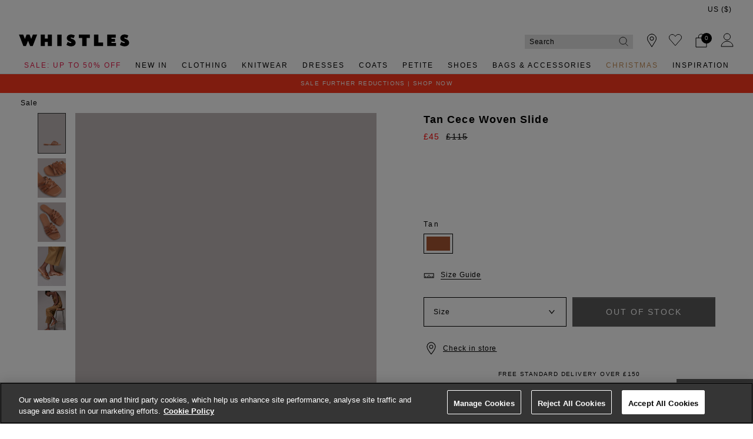

--- FILE ---
content_type: text/html;charset=UTF-8
request_url: https://www.whistles.com/product/cece-woven-slide-33259.html
body_size: 34777
content:
<!DOCTYPE html>
<html lang="en">
<head>
<!--[if gt IE 9]><!-->


<script>
(function() {
  var d = document;
  var c = d.createElement('script');
  if (!('noModule' in c) && 'onbeforeload' in c) {
    var s = false;
    d.addEventListener('beforeload', function(e) {
      if (e.target === c) {
        s = true;
      } else if (!e.target.hasAttribute('nomodule') || !s) {
        return;
      }
      e.preventDefault();
    }, true);

    c.type = 'module';
    c.src = '.';
    d.head.appendChild(c);
    c.remove();
  }
}());
</script>


<script>window.beesfra={"app":{"basePath":"/on/demandware.static/Sites-WH-UK-Site/-/en/v1765688564890/","additionalScripts":["productDetail"],"projectScripts":[]},"config":{"disableIncompleteFormsSubmit":false,"customMapStyle":"[ \n   { \n      \"stylers\":[ \n         { \n            \"saturation\":-100\n         }\n      ]\n   },\n   { \n      \"featureType\":\"water\",\n      \"stylers\":[ \n         { \n            \"saturation\":-100\n         }\n      ]\n   },\n   { \n      \"featureType\":\"road\",\n      \"elementType\":\"geometry.fill\",\n      \"stylers\":[ \n         { \n            \"saturation\":-100\n         }\n      ]\n   },\n   { \n      \"featureType\":\"road\",\n      \"elementType\":\"labels.text.stroke\",\n      \"stylers\":[ \n         { \n            \"color\":\"#ffffff\"\n         }\n      ]\n   },\n   { \n      \"featureType\":\"poi\",\n      \"stylers\":[ \n         { \n            \"visibility\":\"off\"\n         }\n      ]\n   },\n   { \n      \"featureType\":\"landscape.natural\",\n      \"elementType\":\"geometry.fill\",\n      \"stylers\":[ \n         { \n            \"visibility\":\"on\"\n         }\n      ]\n   },\n   { \n      \"featureType\":\"poi.park\",\n      \"stylers\":[ \n         { \n            \"visibility\":\"on\"\n         }\n      ]\n   },\n   { \n      \"featureType\":\"poi.sports_complex\",\n      \"stylers\":[ \n         { \n            \"visibility\":\"on\"\n         }\n      ]\n   },\n   { \n      \"featureType\":\"poi.medical\",\n      \"stylers\":[ \n         { \n            \"visibility\":\"on\"\n         }\n      ]\n   },\n   { \n      \"featureType\":\"poi.business\",\n      \"stylers\":[ \n         { \n            \"visibility\":\"simplified\"\n         }\n      ]\n   }\n]","sizeConversionZeroPad":false},"resources":{"storeLocator":{"errorLocationDisabled":"This site wants to use your device's location"}}};</script>

<script type="module" src="/on/demandware.static/Sites-WH-UK-Site/-/en/v1765688564890/js/main.js"></script>
<script nomodule defer src="/on/demandware.static/Sites-WH-UK-Site/-/en/v1765688564890/js/legacy/main.js"></script>


  



  



<!--<![endif]-->


































<link rel="canonical" href="https://www.whistles.com/product/cece-woven-slide-33259.html" />

    
        <link rel="alternate" href="https://www.whistles.com/product/cece-woven-slide-33259.html" hreflang="en-gb" />
    
        <link rel="alternate" href="https://www.whistles.com/row/product/cece-woven-slide-33259.html" hreflang="x-default" />
    
        <link rel="alternate" href="https://www.whistles.com/row/product/cece-woven-slide-33259.html" hreflang="en" />
    
        <link rel="alternate" href="https://www.whistles.com/au/product/cece-woven-slide-33259.html" hreflang="en-au" />
    
        <link rel="alternate" href="https://www.whistles.com/us/product/cece-woven-slide-33259.html" hreflang="en-us" />
    


<meta property="og:url" content="https://www.whistles.com/product/cece-woven-slide-33259.html" />

  <meta http-equiv="content-language" content="en-GB" />


<meta charset=UTF-8>

<meta http-equiv="x-ua-compatible" content="ie=edge">

<meta name="viewport" content="width=device-width, initial-scale=1, maximum-scale=1, user-scalable=0"/>


  


<title>Tan Cece Woven Slide | WHISTLES | Whistles UK | </title>

<link rel="apple-touch-icon" sizes="180x180" href="/on/demandware.static/Sites-WH-UK-Site/-/default/dw1ead8bf6/images/favicons/apple-touch-icon.png">
<link rel="icon" type="image/png" sizes="32x32" href="/on/demandware.static/Sites-WH-UK-Site/-/default/dw83ceee58/images/favicons/favicon-32x32.png">
<link rel="icon" type="image/png" sizes="16x16" href="/on/demandware.static/Sites-WH-UK-Site/-/default/dw40acfcc2/images/favicons/favicon-16x16.png">
<link rel="manifest" href="/on/demandware.static/Sites-WH-UK-Site/-/default/dw9287bac5/images/favicons/site.webmanifest">
<meta name="msapplication-TileColor" content="#da532c">
<meta name="theme-color" content="#ffffff">









  
    <link rel="dns-prefetch" href="https://chat.system.gnatta.com">
    <link rel="preconnect" href="https://chat.system.gnatta.com">
  
    <link rel="dns-prefetch" href="https://static.hotjar.com">
    <link rel="preconnect" href="https://static.hotjar.com">
  
    <link rel="dns-prefetch" href="https://rum-static.pingdom.net">
    <link rel="preconnect" href="https://rum-static.pingdom.net">
  
    <link rel="dns-prefetch" href="https://www.facebook.com">
    <link rel="preconnect" href="https://www.facebook.com">
  
    <link rel="dns-prefetch" href="https://rum-collector-2.pingdom.net">
    <link rel="preconnect" href="https://rum-collector-2.pingdom.net">
  
    <link rel="dns-prefetch" href="https://connect.facebook.net">
    <link rel="preconnect" href="https://connect.facebook.net">
  
    <link rel="dns-prefetch" href="https://ariane.abtasty.com">
    <link rel="preconnect" href="https://ariane.abtasty.com">
  
    <link rel="dns-prefetch" href="https://vars.hotjar.com">
    <link rel="preconnect" href="https://vars.hotjar.com">
  
    <link rel="dns-prefetch" href="https://editor-assets.abtasty.com">
    <link rel="preconnect" href="https://editor-assets.abtasty.com">
  
    <link rel="dns-prefetch" href="https://try.abtasty.com">
    <link rel="preconnect" href="https://try.abtasty.com">
  
    <link rel="dns-prefetch" href="https://vc.hotjar.io">
    <link rel="preconnect" href="https://vc.hotjar.io">
  
    <link rel="dns-prefetch" href="https://bat.bing.com">
    <link rel="preconnect" href="https://bat.bing.com">
  
    <link rel="dns-prefetch" href="https://script.hotjar.com">
    <link rel="preconnect" href="https://script.hotjar.com">
  
    <link rel="dns-prefetch" href="https://e.cquotient.com">
    <link rel="preconnect" href="https://e.cquotient.com">
  
    <link rel="dns-prefetch" href="https://p.cquotient.com">
    <link rel="preconnect" href="https://p.cquotient.com">
  
    <link rel="dns-prefetch" href="https://www.google-analytics.com">
    <link rel="preconnect" href="https://www.google-analytics.com">
  
    <link rel="dns-prefetch" href="https://api.cquotient.com">
    <link rel="preconnect" href="https://api.cquotient.com">
  
    <link rel="dns-prefetch" href="https://media.whistles.com">
    <link rel="preconnect" href="https://media.whistles.com">
  



  <script type="text/javascript" src="https://try.abtasty.com/7779712f50420e8f15d203d9d1918c20.js" async></script>








  <script async data-environment="production" src="https://js.klarna.com/web-sdk/v1/klarna.js" data-client-id="klarna_live_client_b0M5KE8yaE4tNnVOVklmdXM3bjlzdjF6TUkqdHZVZXcsNjRjOTM5NDQtZjE5Yi00MmU0LWI0YWMtNWE5Zjc1OTYyNTEyLDEsTUJFR2YyM3VNdGs4ZGlLbmlFSVVqYjdSczhTVUhqdzdHR0JYbHFadjliYz0"></script>














  
    <script type="text/javascript" src="https://chat.system.gnatta.com/script/app.js"></script>
  
    
    
  
  <div class="content-asset"><!-- dwMarker="content" dwContentID="127a28f044c33adfba4a036a85" -->
    <!--Whistles -->
<script type="text/javascript">
gnatta.start("94553a41-8b79-4f58-a2de-f205bd2e1fe8", "https://chat.system.gnatta.com");
gnatta.registerWithOptions("943611b2-cf8b-47f2-8cef-9a5176228b42", "gwc-chatAvailable", "gwc-chatBusy", "gwc-chatOffline", {hideBusy: true});
</script>
<script>
var isMobile = window.innerWidth < 769;
window.addEventListener('resize', function() {
isMobile = window.innerWidth < 769;
});
function updateButtonVisibility() {
const container = document.getElementById("gnatta-chat-container");
// Check excluded URLs first
var excluded = ['/bag/', '/checkout', '/secure/checkout'];
for (let excludeURL of excluded) {
if (window.location.pathname.indexOf(excludeURL) === 0) {
container.style.visibility = 'hidden';
container.style.display = 'none';
return;
}
}
// Check always-enabled URLs
var alwaysEnableURL = ['/here-to-help/faqs.html', '/here-to-help/contact-us.html',
'/here-to-help/delivery.html', '/here-to-help/returns.html',
'/order/track/', '/stores', '/shopping-with-us/size-guide.html',
'/shopping-with-us/personal-styling.html'];
for (let enableURL of alwaysEnableURL) {
if (window.location.pathname.indexOf(enableURL) === 0) {
container.style.visibility = 'visible';
container.style.display = 'block';
return;
}
}
// Default behavior based on scroll and device type
const scrollPercentage = (window.innerHeight + window.scrollY) / document.body.clientHeight;
if (isMobile) {
const height = document.body.scrollHeight / 3;
if (window.scrollY < height || scrollPercentage > 0.95) {
container.style.visibility = 'hidden';
container.style.display = 'none';
} else {
container.style.visibility = 'visible';
container.style.display = 'block';
}
} else {
if (scrollPercentage > 0.95) {
container.style.visibility = 'hidden';
container.style.display = 'none';
} else {
container.style.visibility = 'visible';
container.style.display = 'block';
}
}
}
document.addEventListener("DOMContentLoaded", updateButtonVisibility);
document.onscroll = updateButtonVisibility;
</script>
<style>
.gnatta-inline-webchat-host-fullscreen {
overflow-y: hidden;
position: fixed;
}
.gnatta-webchat-hidden {
display: none;
}
.gnatta-inline-webchat {
max-width: 400px;
max-height: 600px;
width: 100%;
height: 100%;
position: fixed;
bottom: 0px;
right: 0px;
overflow: hidden;
visibility: visible;
z-index: 99999;
border: 0;
}
.gnatta-inline-webchat iframe {
width: 100%;
height: 100%;
border: 1px solid #e1e1e1;
box-shadow: 0 24px 0;
}
.gnatta-inline-webchat-collapse {
max-width: 400px;
max-height: 46px;
position: fixed;
bottom: 0px;
right: 0px;
z-index: 9999;
}
@media screen and (max-width: 430px) {
.gnatta-inline-webchat-collapse {
width: 100%;
max-width: 100%;
max-height: 46px;
position: fixed;
bottom: 0px;
right: 0px;
z-index: 9999;
}
.gnatta-inline-webchat {
right: 0px !important;
}
}
.gnatta-inline-webchat.fullscreen {
max-width: 100%;
max-height: 100%;
width: 100%;
height: 100%;
position: fixed;
top: 0;
bottom: 0;
right: 0;
left: 0;
border: 0;
padding: 0;
margin: 0;
float: none;
z-index: 9999;
border: none;
}
@media (min-width: 768px) {
#gnatta-chat-container {
position: fixed;
bottom: 5%;
z-index: 99;
right:0
}
iframe#inline-gnatta-webchat {
min-height: 550px!important;
}
#gnatta-chat-container>#gwc-chatAvailable.btn.hidden,
#gnatta-chat-container>#gwc-chatBusy.btn.hidden {
display: none;
}
#gnatta-chat-container > .btn {
height: 40px;
width: 130px;
color: #FFFFFF;
background-color: #616161;
border-color: transparent;
padding: 0;
}
}
@media (max-width: 767px) {
#gnatta-chat-container {
display: block;
position: fixed;
bottom: 3rem;
right: 0;
z-index: 99;
}
#gnatta-chat-container > #gwc-chatAvailable.btn.hidden, #gnatta-chat-container > #gwc-chatBusy.btn.hidden {
display: none;
}
#gnatta-chat-container > .btn {
width: 100px;
height:30px;
color: #FFFFFF;
background-color: #616161;
border-color: transparent;
padding-right: 0px !important;
padding:0;
font-size:10px;
}
}
#gnatta-chat-container {
right: 0px !important;
}
</style>
<div id="gnatta-chat-container">
<button id="gwc-chatAvailable" type="button" class="btn btn-success hidden">Chat</button>
<button id="gwc-chatBusy" type="button" class="btn btn-warning hidden">Chat</button>
<button id="gwc-chatOffline" type="button" class="btn btn-danger hidden">Chat</button>
</div>

  </div> <!-- End content-asset -->





<link rel="preload" href="/on/demandware.static/Sites-WH-UK-Site/-/en/v1765688564890/css/style.css" as="style"/>



<meta name="description" content="Buy Tan Cece Woven Slide | WHISTLES from whistles.com. The minimal style of these slides make them a great multitasker for the summer months, perfect for pairing with everything from jeans and dresses, to swimwear and skirts. Whistles"/>








  <link rel="preload" as="image" href="https://www.whistles.com/dw/image/v2/BDCH_PRD/on/demandware.static/-/Sites-whistles-master-catalog/default/dwb623ef65/images/01603325922/whistles-cece-woven-slide-tan-01.jpg?sw=1000&amp;sh=1400&amp;strip=false">


<link rel="stylesheet" href="/on/demandware.static/Sites-WH-UK-Site/-/en/v1765688564890/css/style.css" fetchpriority="high"/>



  







  




  
  







  <script type="text/javascript">
    var dataLayer = dataLayer || [];
    dataLayer.push({"visitorIP":"52.15.40.4","country":"GB","currency":"USD","pageType":"pdp","subtype":[],"user":{"userId":"af6Bpxtc4lJiaNboYK8V3NjdRU","status":"Logged Out","customerStatus":"new","registrationDate":null,"lastSignIn":null,"firstPurchaseDate":null,"lastPurchaseDate":null,"revenueToDate":null,"firstName":null,"lastName":null,"dayOfBirth":null,"monthOfBirth":null,"yearOfBirth":null,"title":null,"email":null,"ometriaUserId":null,"newsletterEmail":null}});
    
  </script>



  <script type="text/javascript">
    window.googleAnalytics = {
      DATA_LAYER_NAME : 'dataLayer',
      CONTAINER_ID: 'GTM-566NF6K',
      ANALYTICS_EVENTS_KEY : 'analyticsEvents',
      TRACK_CHECKOUT_STEP_URL : 'https://www.whistles.com/on/demandware.store/Sites-WH-UK-Site/en/Checkout-TrackStep'
    };

    var dataLayer = dataLayer || [];

    
    
      dataLayer = dataLayer.concat(
        [{"event":"eec.view_item","ecommerce":{"currency":"USD","items":[{"affiliation":"WH-UK","discount":70,"item_brand":"Whistles","item_category":"Home/Sale","item_category2":"Shoes","item_category3":"Sandals","item_category4":"Markdown","item_category5":"SMART","categories":["Home > Sale","Home > Sale Preview","Home > Black Friday Offers","Home > Sale > Sale £100 & Under"],"group_id":"cece-woven-slide-48174","product_id":"cece-woven-slide-33259","item_id":"cece-woven-slide-33259","item_name":"Tan Cece Woven Slide","item_variant":null,"price":"45","quantity":"1","imgUrl":"https://www.whistles.com/dw/image/v2/BDCH_PRD/on/demandware.static/-/Sites-whistles-master-catalog/default/dwb623ef65/images/01603325922/whistles-cece-woven-slide-tan-01.jpg?sw=1000&sh=1400&strip=false","inStock":true}]},"detail":{"products":[{"id":"cece-woven-slide-33259","group_id":"cece-woven-slide-48174","name":"Tan Cece Woven Slide","price":"45","originalPrice":"115","productPriceType":"Markdown","url":"https://www.whistles.com/product/cece-woven-slide-33259.html","stock":1,"mVar":null,"sVar":0,"categories":["Home > Sale","Home > Sale Preview","Home > Black Friday Offers","Home > Sale > Sale £100 & Under"],"categoryURL":"https://www.whistles.com/sale/","images":["https://www.whistles.com/dw/image/v2/BDCH_PRD/on/demandware.static/-/Sites-whistles-master-catalog/default/dwb623ef65/images/01603325922/whistles-cece-woven-slide-tan-01.jpg?sw=1000&sh=1400&strip=false","https://www.whistles.com/dw/image/v2/BDCH_PRD/on/demandware.static/-/Sites-whistles-master-catalog/default/dw343d0df3/images/01603325922/whistles-cece-woven-slide-tan-02.jpg?sw=1000&sh=1400&strip=false","https://www.whistles.com/dw/image/v2/BDCH_PRD/on/demandware.static/-/Sites-whistles-master-catalog/default/dw834f95d9/images/01603325922/whistles-cece-woven-slide-tan-03.jpg?sw=1000&sh=1400&strip=false","https://www.whistles.com/dw/image/v2/BDCH_PRD/on/demandware.static/-/Sites-whistles-master-catalog/default/dw837fc8db/images/01603325922/whistles-cece-woven-slide-tan-99.jpg?sw=1000&sh=1400&strip=false","https://www.whistles.com/dw/image/v2/BDCH_PRD/on/demandware.static/-/Sites-whistles-master-catalog/default/dwd29a5673/images/01603325922/whistles-cece-woven-slide-tanALT1-99.jpg?sw=1000&sh=1400&strip=false"],"category":"Home/Sale","brand":"Whistles","category0":"Shoes","category1":"Sandals","endUse":"SMART","quantity":"1","dimension10":"Tan","dimension11":"-70","dimension12":0,"description":"&lt;p&gt; The minimal style of these slides make them a great multitasker for the summer months, perfect for pairing with everything from jeans and dresses, to swimwear and skirts.&lt;p&gt; \\\\n&lt;br&gt;Fit &amp; Style&lt;br&gt; \\\\n&amp;middot;Flat sole&lt;Br&gt; \\\\n&amp;middot;1cm heel&lt;br&gt; \\\\n&amp;middot;Slide on &lt;br&gt; \\\\n&amp;middot;Open toe and heel&lt;br&gt;","product_id":"cece-woven-slide-33259"}]}}]
      );

      
    

  <!-- Google Tag Manager -->
    (function(w,d,s,l,i){w[l]=w[l]||[];w[l].push({'gtm.start':
    new Date().getTime(),event:'gtm.js'});var f=d.getElementsByTagName(s)[0],
    j=d.createElement(s),dl=l!='dataLayer'?'&l='+l:'';j.async=true;j.src=
    'https://www.googletagmanager.com/gtm.js?id='+i+dl;f.parentNode.insertBefore(j,f);
    })(window,document,'script','dataLayer','GTM-566NF6K');
  </script>
  <!-- End Google Tag Manager -->






  <meta name="google-site-verification" content="z3leHts53JBGQio5Whlg4SfOb0eUcud31PKywPcIT1o" />



<meta property="og:site_name" content="Whistles" />
<meta property="og:title" content="Tan Cece Woven Slide | WHISTLES | Whistles UK | " />

  <meta property="og:description" content="Buy Tan Cece Woven Slide | WHISTLES from whistles.com. The minimal style of these slides make them a great multitasker for the summer months, perfect for pairing with everything from jeans and dresses, to swimwear and skirts." />


  <meta property="og:type" content="product" />
  
    
      <meta property="og:image" content="https://www.whistles.com/dw/image/v2/BDCH_PRD/on/demandware.static/-/Sites-whistles-master-catalog/default/dwb623ef65/images/01603325922/whistles-cece-woven-slide-tan-01.jpg?sw=1000&amp;sh=1400&amp;strip=false" />
    
    
      
        <meta property="og:product:price:amount" content="45.00" />
        <meta property="og:product:price:currency" content="GBP" />
      
    
  




<meta name="twitter:card" content="summary_large_image" />
<meta name="twitter:site" content="@thisisWhistles" />
<meta name="twitter:title" content="Tan Cece Woven Slide | WHISTLES | Whistles UK | " />

  <meta name="twitter:description" content="Buy Tan Cece Woven Slide | WHISTLES from whistles.com. The minimal style of these slides make them a great multitasker for the summer months, perfect for pairing with everything from jeans and dresses, to swimwear and skirts." />


  
    <meta name="twitter:image" content="https://www.whistles.com/dw/image/v2/BDCH_PRD/on/demandware.static/-/Sites-whistles-master-catalog/default/dwb623ef65/images/01603325922/whistles-cece-woven-slide-tan-01.jpg?sw=1000&amp;sh=1400&amp;strip=false" />
  






<script src="https://cdnjs.cloudflare.com/ajax/libs/jquery/3.4.1/jquery.min.js" async></script>





  <link rel="stylesheet" href="/on/demandware.static/-/Sites/en/v1765688564890/whistlesv51.css" fetchpriority="low" as="style"/>








    <script src="//cdn.bc0a.com/autopilot/f00000000301847/autopilot_sdk.js" async></script>





<script type="text/javascript">//<!--
/* <![CDATA[ (head-active_data.js) */
var dw = (window.dw || {});
dw.ac = {
    _analytics: null,
    _events: [],
    _category: "",
    _searchData: "",
    _anact: "",
    _anact_nohit_tag: "",
    _analytics_enabled: "true",
    _timeZone: "Europe/London",
    _capture: function(configs) {
        if (Object.prototype.toString.call(configs) === "[object Array]") {
            configs.forEach(captureObject);
            return;
        }
        dw.ac._events.push(configs);
    },
	capture: function() { 
		dw.ac._capture(arguments);
		// send to CQ as well:
		if (window.CQuotient) {
			window.CQuotient.trackEventsFromAC(arguments);
		}
	},
    EV_PRD_SEARCHHIT: "searchhit",
    EV_PRD_DETAIL: "detail",
    EV_PRD_RECOMMENDATION: "recommendation",
    EV_PRD_SETPRODUCT: "setproduct",
    applyContext: function(context) {
        if (typeof context === "object" && context.hasOwnProperty("category")) {
        	dw.ac._category = context.category;
        }
        if (typeof context === "object" && context.hasOwnProperty("searchData")) {
        	dw.ac._searchData = context.searchData;
        }
    },
    setDWAnalytics: function(analytics) {
        dw.ac._analytics = analytics;
    },
    eventsIsEmpty: function() {
        return 0 == dw.ac._events.length;
    }
};
/* ]]> */
// -->
</script>
<script type="text/javascript">//<!--
/* <![CDATA[ (head-cquotient.js) */
var CQuotient = window.CQuotient = {};
CQuotient.clientId = 'bdch-WH-UK';
CQuotient.realm = 'BDCH';
CQuotient.siteId = 'WH-UK';
CQuotient.instanceType = 'prd';
CQuotient.locale = 'en';
CQuotient.fbPixelId = '__UNKNOWN__';
CQuotient.activities = [];
CQuotient.cqcid='';
CQuotient.cquid='';
CQuotient.cqeid='';
CQuotient.cqlid='';
CQuotient.apiHost='api.cquotient.com';
/* Turn this on to test against Staging Einstein */
/* CQuotient.useTest= true; */
CQuotient.useTest = ('true' === 'false');
CQuotient.initFromCookies = function () {
	var ca = document.cookie.split(';');
	for(var i=0;i < ca.length;i++) {
	  var c = ca[i];
	  while (c.charAt(0)==' ') c = c.substring(1,c.length);
	  if (c.indexOf('cqcid=') == 0) {
		CQuotient.cqcid=c.substring('cqcid='.length,c.length);
	  } else if (c.indexOf('cquid=') == 0) {
		  var value = c.substring('cquid='.length,c.length);
		  if (value) {
		  	var split_value = value.split("|", 3);
		  	if (split_value.length > 0) {
			  CQuotient.cquid=split_value[0];
		  	}
		  	if (split_value.length > 1) {
			  CQuotient.cqeid=split_value[1];
		  	}
		  	if (split_value.length > 2) {
			  CQuotient.cqlid=split_value[2];
		  	}
		  }
	  }
	}
}
CQuotient.getCQCookieId = function () {
	if(window.CQuotient.cqcid == '')
		window.CQuotient.initFromCookies();
	return window.CQuotient.cqcid;
};
CQuotient.getCQUserId = function () {
	if(window.CQuotient.cquid == '')
		window.CQuotient.initFromCookies();
	return window.CQuotient.cquid;
};
CQuotient.getCQHashedEmail = function () {
	if(window.CQuotient.cqeid == '')
		window.CQuotient.initFromCookies();
	return window.CQuotient.cqeid;
};
CQuotient.getCQHashedLogin = function () {
	if(window.CQuotient.cqlid == '')
		window.CQuotient.initFromCookies();
	return window.CQuotient.cqlid;
};
CQuotient.trackEventsFromAC = function (/* Object or Array */ events) {
try {
	if (Object.prototype.toString.call(events) === "[object Array]") {
		events.forEach(_trackASingleCQEvent);
	} else {
		CQuotient._trackASingleCQEvent(events);
	}
} catch(err) {}
};
CQuotient._trackASingleCQEvent = function ( /* Object */ event) {
	if (event && event.id) {
		if (event.type === dw.ac.EV_PRD_DETAIL) {
			CQuotient.trackViewProduct( {id:'', alt_id: event.id, type: 'raw_sku'} );
		} // not handling the other dw.ac.* events currently
	}
};
CQuotient.trackViewProduct = function(/* Object */ cqParamData){
	var cq_params = {};
	cq_params.cookieId = CQuotient.getCQCookieId();
	cq_params.userId = CQuotient.getCQUserId();
	cq_params.emailId = CQuotient.getCQHashedEmail();
	cq_params.loginId = CQuotient.getCQHashedLogin();
	cq_params.product = cqParamData.product;
	cq_params.realm = cqParamData.realm;
	cq_params.siteId = cqParamData.siteId;
	cq_params.instanceType = cqParamData.instanceType;
	cq_params.locale = CQuotient.locale;
	
	if(CQuotient.sendActivity) {
		CQuotient.sendActivity(CQuotient.clientId, 'viewProduct', cq_params);
	} else {
		CQuotient.activities.push({activityType: 'viewProduct', parameters: cq_params});
	}
};
/* ]]> */
// -->
</script>
<!-- Demandware Apple Pay -->

<style type="text/css">ISAPPLEPAY{display:inline}.dw-apple-pay-button,.dw-apple-pay-button:hover,.dw-apple-pay-button:active{background-color:black;background-image:-webkit-named-image(apple-pay-logo-white);background-position:50% 50%;background-repeat:no-repeat;background-size:75% 60%;border-radius:5px;border:1px solid black;box-sizing:border-box;margin:5px auto;min-height:30px;min-width:100px;padding:0}
.dw-apple-pay-button:after{content:'Apple Pay';visibility:hidden}.dw-apple-pay-button.dw-apple-pay-logo-white{background-color:white;border-color:white;background-image:-webkit-named-image(apple-pay-logo-black);color:black}.dw-apple-pay-button.dw-apple-pay-logo-white.dw-apple-pay-border{border-color:black}</style>

</head>


<body class="rd_PDP transparent-header new-pdp">
<div class="page" data-action="Product-Show" data-querystring="pid=cece-woven-slide-33259" data-currency="GBP">



<link rel="stylesheet" href="/on/demandware.static/Sites-WH-UK-Site/-/en/v1765688564890/css/globale/styles.css" />
<script type="text/javascript" id="globale-script-loader-data" src="/on/demandware.static/Sites-WH-UK-Site/-/en/v1765688564890/js/geScriptLoader.js">
{
  "action": "Globale-ScriptLoaderData",
  "queryString": "",
  "locale": "en",
  "clientJsUrl": "https://web.global-e.com/merchant/clientsdk/1424",
  "apiVersion": "2.1.4",
  "clientJsMerchantId": 1424,
  "clientSettings": "{\"AllowClientTracking\":{\"Value\":\"true\"},\"CDNEnabled\":{\"Value\":\"true\"},\"CheckoutContainerSuffix\":{\"Value\":\"Global-e_International_Checkout\"},\"FT_IsAnalyticsSDKEnabled\":{\"Value\":\"true\"},\"FullClientTracking\":{\"Value\":\"true\"},\"IsMonitoringMerchant\":{\"Value\":\"true\"},\"IsV2Checkout\":{\"Value\":\"true\"},\"SetGEInCheckoutContainer\":{\"Value\":\"true\"},\"ShowFreeShippingBanner\":{\"Value\":\"true\"},\"TabletAsMobile\":{\"Value\":\"false\"},\"AdScaleClientSDKURL\":{\"Value\":\"https://web.global-e.com/merchant/GetAdScaleClientScript?merchantId=1424\"},\"AmazonUICulture\":{\"Value\":\"en-GB\"},\"AnalyticsSDKCDN\":{\"Value\":\"https://globale-analytics-sdk.global-e.com/PROD/bundle.js\"},\"AnalyticsUrl\":{\"Value\":\"https://services.global-e.com/\"},\"BfGoogleAdsEnabled\":{\"Value\":\"false\"},\"BfGoogleAdsLifetimeInDays\":{\"Value\":\"30\"},\"CashbackServiceDomainUrl\":{\"Value\":\"https://finance-cashback.global-e.com\"},\"CDNUrl\":{\"Value\":\"https://webservices.global-e.com/\"},\"ChargeMerchantForPrepaidRMAOfReplacement\":{\"Value\":\"false\"},\"CheckoutCDNURL\":{\"Value\":\"https://webservices.global-e.com/\"},\"EnableReplaceUnsupportedCharactersInCheckout\":{\"Value\":\"false\"},\"Environment\":{\"Value\":\"PRODUCTION\"},\"FinanceServiceBaseUrl\":{\"Value\":\"https://finance-calculations.global-e.com\"},\"FT_AnalyticsSdkEnsureClientIdSynchronized\":{\"Value\":\"true\"},\"FT_BrowsingStartCircuitBreaker\":{\"Value\":\"true\"},\"FT_BrowsingStartEventInsteadOfPageViewed\":{\"Value\":\"true\"},\"FT_IsLegacyAnalyticsSDKEnabled\":{\"Value\":\"true\"},\"FT_IsShippingCountrySwitcherPopupAnalyticsEnabled\":{\"Value\":\"false\"},\"FT_IsWelcomePopupAnalyticsEnabled\":{\"Value\":\"false\"},\"FT_PostponePageViewToPageLoadComplete\":{\"Value\":\"true\"},\"FT_UseGlobalEEngineConfig\":{\"Value\":\"true\"},\"FT_UtmRaceConditionEnabled\":{\"Value\":\"true\"},\"GTM_ID\":{\"Value\":\"GTM-PWW94X2\"},\"InternalTrackingEnabled\":{\"Value\":\"false\"},\"InvoiceEditorURL\":{\"Value\":\"invoice-editor\"},\"PixelAddress\":{\"Value\":\"https://utils.global-e.com\"},\"RangeOfAdditionalPaymentFieldsToDisplayIDs\":{\"Value\":\"[1,2,3,4,5,6,7,8,9,10,11,12,13,14,15,16,17,18,19,20]\"},\"RefundRMAReplacementShippingTypes\":{\"Value\":\"[2,3,4]\"},\"RefundRMAReplacementStatuses\":{\"Value\":\"[9,11,12]\"},\"TrackingV2\":{\"Value\":\"true\"},\"UseShopifyCheckoutForPickUpDeliveryMethod\":{\"Value\":\"false\"},\"MerchantIdHashed\":{\"Value\":\"mZqv\"}}",
  "clientJsDomain": "https://web.global-e.com",
  "cookieDomain": "www.whistles.com",
  "globaleOperatedCountry": true,
  "performFrontendSiteUrlRedirect": true,
  "getSiteRedirectUrl": "https://www.whistles.com/on/demandware.store/Sites-WH-UK-Site/en/Globale-GetSiteRedirectUrl",
  "geoLocationCountryCode": {
    "countryCode": "US",
    "isCountryExists": true
  },
  "siteId": "WH-UK",
  "country": "US",
  "currency": "USD",
  "culture": "en-US",
  "allowedSite": false,
  "languageSwitcher": {
    "enabled": false
  },
  "allowedCurrencies": {
    "default": [
      "GBP",
      "EUR",
      "USD"
    ],
    "NZ": [
      "GBP",
      "EUR",
      "USD",
      "AUD"
    ]
  }
}
</script>





  <script type="application/ld+json">{
  
    "@context":"http://schema.org/",
    "@type":"Product",
    "name":"Tan Cece Woven Slide",
    "image":[
      "https://www.whistles.com/dw/image/v2/BDCH_PRD/on/demandware.static/-/Sites-whistles-master-catalog/default/dwb623ef65/images/01603325922/whistles-cece-woven-slide-tan-01.jpg?sw=1000&amp;sh=1400&amp;strip=false",
      "https://www.whistles.com/dw/image/v2/BDCH_PRD/on/demandware.static/-/Sites-whistles-master-catalog/default/dw343d0df3/images/01603325922/whistles-cece-woven-slide-tan-02.jpg?sw=1000&amp;sh=1400&amp;strip=false",
      "https://www.whistles.com/dw/image/v2/BDCH_PRD/on/demandware.static/-/Sites-whistles-master-catalog/default/dw834f95d9/images/01603325922/whistles-cece-woven-slide-tan-03.jpg?sw=1000&amp;sh=1400&amp;strip=false",
      "https://www.whistles.com/dw/image/v2/BDCH_PRD/on/demandware.static/-/Sites-whistles-master-catalog/default/dw837fc8db/images/01603325922/whistles-cece-woven-slide-tan-99.jpg?sw=1000&amp;sh=1400&amp;strip=false",
      "https://www.whistles.com/dw/image/v2/BDCH_PRD/on/demandware.static/-/Sites-whistles-master-catalog/default/dwd29a5673/images/01603325922/whistles-cece-woven-slide-tanALT1-99.jpg?sw=1000&amp;sh=1400&amp;strip=false"
      ],
    "description":"&lt;p&gt; The minimal style of these slides make them a great multitasker for the summer months, perfect for pairing with everything from jeans and dresses, to swimwear and skirts.&lt;p&gt;
&lt;br&gt;Fit &amp; Style&lt;br&gt;
&amp;middot;Flat sole&lt;Br&gt;
&amp;middot;1cm heel&lt;br&gt;
&amp;middot;Slide on &lt;br&gt;
&amp;middot;Open toe and heel&lt;br&gt;",
    
    "offers":{
      "@type":"Offer",
      
        
          "priceCurrency":"GBP",
        
      
      
        
          "price": "45.00",
        
      
      "itemCondition":"http://schema.org/NewCondition",
      "availability":"http://schema.org/InStock",
      
        "url": "https://www.whistles.com/product/cece-woven-slide-33259.html",
      
      "seller":{
        "@type":"Organization",
        "name":"Whistles",
        
          "url": "https://www.whistles.com/product/cece-woven-slide-33259.html",
        
        
          "identifier": "cece-woven-slide-33259"
        
      }
    },
    
      "sku": "cece-woven-slide-48174",
      "mpn": "cece-woven-slide-48174",
    
    
      "material": "100% Leather",
    
    
      "color": "Tan",
    
    
      "productID": "cece-woven-slide-33259"
    
  
}
</script>



































  






  




  <!-- Google Tag Manager (noscript) -->
  <noscript>
    <iframe src="https://www.googletagmanager.com/ns.html?id=GTM-566NF6K" height="0" width="0" style="display:none;visibility:hidden"></iframe>
  </noscript>
  <!-- End Google Tag Manager (noscript) -->















<div class="header-banner slide-up new-promo-banner new-global-banner">
  <div class="container-fluid">
    <div class="row">
      <div class="col-12 col-md-8 col-lg-10 offset-md-2 offset-lg-1 banner-container">
        <div class="content mx-3">
          
          
            <div class="header-banner-promo rd-promo-banner-text">
              
	 


	
  <div class="carousel slide" data-ride="carousel">
    <div class="carousel-inner">
      
        
          <div class="carousel-item active">
            <style>
    /*scrolls smoothly on scroll*/
    html {
        scroll-behavior: smooth;
    }

    .new-pdp .header-banner.new-promo-banner .header-banner-promo {
        display: block;
    }

    .new-pdp .header-banner.new-promo-banner .header-banner-promo a {
        color: #fff;
    }

    .header-banner-bottom {
        background-color: #FF391E;
    }

    .header-banner-bottom a {
        color: #fff;
    }

    /* navyblue banner style only for pdp (desktop)*/
    .new-pdp .header-banner-bottom-new.header-banner-promo {
        background-color: #FF391E;
    }

    .new-pdp .header-banner-bottom-new.header-banner-promo a {
        color: #fff;
    }

    /* navyblue banner style only for pdp (desktop)*/

    @media (max-width: 991.98px) {
        .new-pdp .header-banner.new-promo-banner .header-banner-promo a {
            color: #fff;
        }

        /* navyblue banner style only for pdp (mobile)*/
        .new-pdp .header-banner.new-promo-banner {
            background-color: #FF391E;
        }

        .new-pdp .header-banner.new-promo-banner .header-banner-promo {
            background-color: #FF391E;
        }

        /* navyblue banner style only for pdp (mobile)*/
    }

    @media (min-width: 992px) {
        .header-banner.slide-up:not(.header-banner-bottom) {
            background: transparent;
        }

        .new-pdp .header-banner.new-promo-banner {
            visibility: hidden;
        }

        .new-pdp .header-banner.new-promo-banner .country-selector__current {
            visibility: visible;
        }
    }

    #FreeShippingBanner {
        display: none;
        height: 0;
    }
</style>
<a href="https://www.whistles.com/sale/">Sale Further Reductions | Shop Now</a>
          </div>
        
      
        
          <div class="carousel-item ">
            <a href="https://www.whistles.com/here-to-help/Delivery.html">Free Standard Delivery Over £150</a>
          </div>
        
      
        
          <div class="carousel-item ">
            <a href="https://www.whistles.com/on/demandware.store/Sites-WH-UK-Site/en/Page-Show?cid=returns-policy">Extended Returns Until 17th Jan 2026</a>
          </div>
        
      
        
          <div class="carousel-item ">
            <a href="https://www.whistles.com/on/demandware.store/Sites-WH-UK-Site">Free Click & Collect
</a>
          </div>
        
      
    </div>
  </div>

 
	
            </div>
          
          <div class="header-banner-global rd-global-banner-text">
            
	 

	
          </div>
        </div>
      </div>
        
        
          <div class="col-1 pl-0 text-right align-self-center globale-selector container">
            

































    <div class="country-selector globale-selector" data-size-conversions="{&quot;prefix&quot;:null,&quot;sizes&quot;:{&quot;default&quot;:null,&quot;current&quot;:null}}"
    data-shoe-size-conversions="{&quot;prefix&quot;:null,&quot;sizes&quot;:{&quot;default&quot;:null,&quot;current&quot;:null}}">
        


<div class="country-selector__current">
<span class="country-selector__current country-selector__current__selection d-inline-block">
US
&#40;$&#41;
</span>
</div>


    </div>


          </div>
        
    </div>
  </div>
</div>

<header
  class="compact-header header-z-index header-sticky
    
    "
  
>
  <nav>
    <div class="header container">
      <div class="header-items row justify-content-between">
        <div class="header-item__menu d-flex">
          <div class="header-element header-element__menu menu d-flex align-items-center d-lg-none nav-menu__link" data-toggle=".nav-menu" aria-expanded="false">
  
  


<i class="font-icon icon-menu " aria-hidden="true"></i>

  <div class="nav-menu__link__text text-center">Menu</div>
</div>

          <div class="header-element left header-element__search menu nav-menu__link d-lg-none d-none"
    data-toggle="search-mobile" role="button" aria-expanded="false">
    <img src="/on/demandware.static/Sites-WH-UK-Site/-/default/dw38917709/images/search.svg" alt="Search" loading="eager" fetchpriority="high"/>
</div>

          <div class="header-search d-lg-none"></div>
          <div class="header-element stores left">
            <a href="https://www.whistles.com/stores/">
    
        <img src="/on/demandware.static/Sites-WH-UK-Site/-/default/dw1c94fbcc/images/store.svg" alt="Whistles" loading="eager"/>
    
</a>
          </div>
          <div class="header-element logo left d-none d-md-block">
            
  <a class="navbar-header brand pl-2 pl-md-0" href="/" title="Whistles Home">
    <img class="header-image" src="/on/demandware.static/Sites-WH-UK-Site/-/default/dw8a352bc2/images/logo.svg" alt="Whistles" loading="eager"/>
  </a>


          </div>
          <div class="header-element__user left user mr-20 d-none">
            
































  
    <a href="https://www.whistles.com/login/">
      <div class="header-element__icon">
          <img src="/on/demandware.static/Sites-WH-UK-Site/-/default/dw284fba97/images/account.svg" alt="Whistles" loading="eager"/>
      </div>
      <span class="header-element__text user-message">
        Sign In
      </span>
    </a>
  

          </div>
        </div>
        <div class="header-element logo center d-block d-sm-none">
          
  <a class="navbar-header brand pl-2 pl-md-0" href="/" title="Whistles Home">
    <img class="header-image" src="/on/demandware.static/Sites-WH-UK-Site/-/default/dw8a352bc2/images/logo.svg" alt="Whistles" loading="eager"/>
  </a>


        </div>
        <div class="header-item__search center">
          

<div class="site-search px-md-0">
  <form role="search" action="/search/" method="get" name="simpleSearch" novalidate>
    
    <input class="form-control search-field"
      type="search"
      name="q"
      value=""
      placeholder="Search"
      autocomplete="off"
      aria-label="Search" />
    
      <div class="suggestions-wrapper" data-url="/on/demandware.store/Sites-WH-UK-Site/en/SearchServices-GetSuggestions?q="></div>
      <div class="trending-suggestions">
        






























<div class="suggestions text-left row text-capitalize">
  <div class="close-button-wrapper close-search-wrapper close-search pull-right d-md-none">
    <button type="button" class="close close-button close-search" aria-label="Close">
      
  


<i class="font-icon icon-cross " aria-hidden="true"></i>

    </button>
  </div>

  <span class="arrow-up position-absolute bg-white"></span>

  <div class="suggestions-outer-container container-fluid px-0 px-md-2">
    
      <div class="row suggestions-title-row">
        <h2 class="suggestions-title">
          <span>Trending Now:</span>
        </h2>
      </div>
    

    <div class="row suggestions-container mb-md-4">
      
      <div class="suggestions__products">
        
          
	 

	
        
      </div>
    </div>

    <span class="suggestions__footer hidden-sm-down js-load-recent-search" url="/on/demandware.store/Sites-WH-UK-Site/en/SearchServices-RecentSearches">
    </span>
    <div class="clear-search-footer text-center d-md-none">
      <button type="button" class="close-button close-search" aria-label="Close">
        Clear
  


<i class="font-icon icon-cross " aria-hidden="true"></i>

      </button>
    </div>
  </div>
</div>

      </div>
    
    <input type="hidden" value="en" name="lang" />
    <input type="hidden" value="search" name="suggestion" />
    <div class="site-search__controls position-relative">
      <a href="javascript:;" class="clear-search position-absolute text-capitalize">
        clear search
        
  


<i class="font-icon icon-cross clear-search__icon" aria-hidden="true"></i>

      </a>
      <button type="submit" class="btn btn-link search-button py-1 d-inline-block position-absolute search-icon-wrapper" data-button-text="Search">
        
          <img src="/on/demandware.static/Sites-WH-UK-Site/-/default/dw38917709/images/search.svg" alt="Search" loading="eager"/>
        
      </button>
    </div>
  </form>
</div>

        </div>
        <div class="right-container">
          <div class="header-items__controls--right right">
            <div class="d-flex inner-container">
  
    <div class="header-element__wishlist wishlist">
      <a class="wishlist-link" href="https://www.whistles.com/wishlist/">
  
    <span class="header-element__icon">
      
        <img class="wishlist wishlist-empty" src="/on/demandware.static/Sites-WH-UK-Site/-/default/dwead078de/images/wishlist.svg" alt="wishlist" loading="eager"/>
        <img class="wishlist wishlist-filled d-none" src="/on/demandware.static/Sites-WH-UK-Site/-/default/dwf8c6fb11/images/wishlist_filled.svg" alt="wishlist" loading="eager"/>
      
    </span>
  
  <span class="header-element__text">
    Wishlist
  </span>
  
    <span class="wishlist-quantity">0</span>
  
</a>
<div class="wishlist__indicator wishlist__indicator--added border">
  <span class="wishlist__indicator__arrow-up border d-none d-md-block"></span>
  <div class="wishlist__indicator__content p-2">
    <div class="wishlist__indicator__icon mb-2">
      































  


<i class="font-icon icon-heart2-filled wishlist-icon wishlist-icon--active" aria-hidden="true"></i>


    </div>
    <div class="wishlist__indicator__text">
      Added to Wishlist
    </div>
  </div>
</div>

<div class="wishlist__indicator wishlist__indicator--removed border">
  <span class="wishlist__indicator__arrow-up border d-none d-md-block"></span>
  <div class="wishlist__indicator__content p-2">
    <div class="wishlist__indicator__icon mb-2">
      































  


<i class="font-icon icon-heart2 wishlist-icon wishlist-icon--inactive" aria-hidden="true"></i>


    </div>
    <div class="wishlist__indicator__text">
      Removed from Wishlist
    </div>
  </div>
</div>

    </div>
  
  <div class="header-element__user user right mr-20">
    
































  
    <a href="https://www.whistles.com/login/">
      <div class="header-element__icon">
          <img src="/on/demandware.static/Sites-WH-UK-Site/-/default/dw284fba97/images/account.svg" alt="Whistles" loading="eager"/>
      </div>
      <span class="header-element__text user-message">
        Sign In
      </span>
    </a>
  

  </div>
  <div class="header-element stores right">
    <a href="https://www.whistles.com/stores/">
    
        <img src="/on/demandware.static/Sites-WH-UK-Site/-/default/dw1c94fbcc/images/store.svg" alt="Whistles" loading="eager"/>
    
</a>
  </div>
  <div class="header-element header-element__minicart minicart js-minicart" data-action-url="/on/demandware.store/Sites-WH-UK-Site/en/Cart-MiniCartShow" url="/on/demandware.store/Sites-WH-UK-Site/en/Cart-MiniCart">
    































<div class="minicart-total">
  <a class="minicart-link " href="https://www.whistles.com/bag/" title="View Bag">
    <div class="header-element__icon minicart-icon__container">
      
        <img class="minicart" src="/on/demandware.static/Sites-WH-UK-Site/-/default/dwe4c62694/images/minicart.svg" alt="Bag" loading="eager"/>
      
    </div>
    <span class="minicart-label header-element__text">
      Bag
    </span>
    <span class="minicart-round-element">
    <span class="minicart-quantity" data-qt="0.0">0</span>
  </a>
  <span class="minicart-grand-total" data-total="">
    
      
    
  </span>
</div>
<div class="minicart__pane collapse" data-init-flyout-under-header="null" id="miniCart">
  <div class="modal-background show" data-target="#miniCart" data-toggle="collapse" role="button" aria-expanded="false" aria-controls="#miniCart"></div>
  <div class="minicart__container d-block border-left">

  </div>
</div>

  </div>

  <div class="menu-left d-none">
    <div class="header-element header-element__menu menu d-flex align-items-center d-lg-none nav-menu__link" data-toggle=".nav-menu" aria-expanded="false">
  
  


<i class="font-icon icon-menu " aria-hidden="true"></i>

  <div class="nav-menu__link__text text-center">Menu</div>
</div>

  </div>
</div>

          </div>
          <div class="header-item__search right d-none">
              

<div class="site-search px-md-0">
  <form role="search" action="/search/" method="get" name="simpleSearch" novalidate>
    
    <input class="form-control search-field"
      type="search"
      name="q"
      value=""
      placeholder="Search"
      autocomplete="off"
      aria-label="Search" />
    
      <div class="suggestions-wrapper" data-url="/on/demandware.store/Sites-WH-UK-Site/en/SearchServices-GetSuggestions?q="></div>
      <div class="trending-suggestions">
        






























<div class="suggestions text-left row text-capitalize">
  <div class="close-button-wrapper close-search-wrapper close-search pull-right d-md-none">
    <button type="button" class="close close-button close-search" aria-label="Close">
      
  


<i class="font-icon icon-cross " aria-hidden="true"></i>

    </button>
  </div>

  <span class="arrow-up position-absolute bg-white"></span>

  <div class="suggestions-outer-container container-fluid px-0 px-md-2">
    
      <div class="row suggestions-title-row">
        <h2 class="suggestions-title">
          <span>Trending Now:</span>
        </h2>
      </div>
    

    <div class="row suggestions-container mb-md-4">
      
      <div class="suggestions__products">
        
          
	 

	
        
      </div>
    </div>

    <span class="suggestions__footer hidden-sm-down js-load-recent-search" url="/on/demandware.store/Sites-WH-UK-Site/en/SearchServices-RecentSearches">
    </span>
    <div class="clear-search-footer text-center d-md-none">
      <button type="button" class="close-button close-search" aria-label="Close">
        Clear
  


<i class="font-icon icon-cross " aria-hidden="true"></i>

      </button>
    </div>
  </div>
</div>

      </div>
    
    <input type="hidden" value="en" name="lang" />
    <input type="hidden" value="search" name="suggestion" />
    <div class="site-search__controls position-relative">
      <a href="javascript:;" class="clear-search position-absolute text-capitalize">
        clear search
        
  


<i class="font-icon icon-cross clear-search__icon" aria-hidden="true"></i>

      </a>
      <button type="submit" class="btn btn-link search-button py-1 d-inline-block position-absolute search-icon-wrapper" data-button-text="Search">
        
          <img src="/on/demandware.static/Sites-WH-UK-Site/-/default/dw38917709/images/search.svg" alt="Search" loading="eager"/>
        
      </button>
    </div>
  </form>
</div>

          </div>
        </div>
      </div>
    </div>
  
      
	 


	

  
  
    






























  
  


  


<nav
  id="main-nav"
  class="
    nav-menu d-lg-block position-lg-static w-lg-100 mw-lg-100 mx-lg-auto text-lg-center border-left border-lg-left-0
    nav-menu--left
    nav-menu--expand
    "
  aria-label="Main menu" role="navigation"
>
  <div class="nav-menu__overlay" data-toggle=".nav-menu"><!-- overlay after menu activation --></div>
  <div class="nav-menu__header d-lg-none">
    <div class="nav-menu__header__logo-row row align-items-center no-gutters">
      <div class="nav-menu__header__logo col-6 col-lg-4 pt-1 mb-sm-0 order-1">
        
  <a class="navbar-header brand pl-2 pl-md-0" href="/" title="Whistles Home">
    <img class="header-image" src="/on/demandware.static/Sites-WH-UK-Site/-/default/dw8a352bc2/images/logo.svg" alt="Whistles" loading="eager"/>
  </a>


      </div>
      <div class="nav-menu__header__close col-6 col-lg-4 px-0 mb-lg-1 mb-sm-0 order-1">
        <button class="btn btn-link nav-menu__close line-height-1" data-toggle=".nav-menu">
          
  


<i class="font-icon icon-cross d-block nav-menu__close-icon" aria-hidden="true"></i>

          <span class="nav-menu__close-text small"></span>
        </button>
      </div>
    </div>
    <div class="nav-menu__search w-100 pt-2 pb-3 position-relative clearfix-self">
      
      

<div class="site-search px-md-0">
  <form role="search" action="/search/" method="get" name="simpleSearch" novalidate>
    
    <input class="form-control search-field"
      type="search"
      name="q"
      value=""
      placeholder="Search"
      autocomplete="off"
      aria-label="Search" />
    
    <input type="hidden" value="en" name="lang" />
    <input type="hidden" value="search" name="suggestion" />
    <div class="site-search__controls position-relative">
      <a href="javascript:;" class="clear-search position-absolute text-capitalize">
        clear search
        
  


<i class="font-icon icon-cross clear-search__icon" aria-hidden="true"></i>

      </a>
      <button type="submit" class="btn btn-link search-button py-1 d-inline-block position-absolute search-icon-wrapper" data-button-text="Search">
        
          <img src="/on/demandware.static/Sites-WH-UK-Site/-/default/dw38917709/images/search.svg" alt="Search" loading="eager"/>
        
      </button>
    </div>
  </form>
</div>

    </div>
    <div class="imagery-navigation d-md-none">
      
	 


	
  
    <div class="bva-editorial">
      <style>

    .nav-menu__body {
        height: -webkit-calc(100% - 365px);
        height: calc(100% - 365px);
    }
    
</style>
<div class="d-flex cat-Imagery">
    <a href="https://www.whistles.com/sale/" title="Whistles Sale">
        <img alt="" src="https://www.whistles.com/on/demandware.static/-/Library-Sites-WHSharedLibrary/default/dw0612b068/images/AW25/MOBILE/AW25_SALE_MOBILE.jpg" loading="lazy" />
        <span class="cat-name text-center pt-2 d-block">SALE</span>
    </a>
    <a href="https://www.whistles.com/sale/knitwear/" title="Whistles New In">
        <img alt="" src="https://www.whistles.com/on/demandware.static/-/Library-Sites-WHSharedLibrary/default/dw452d56da/images/AW25/MOBILE/AW25_SALE_MOBILE-4.jpg" loading="lazy" />
        <span class="cat-name text-center pt-2 d-block">KNITWEAR</span>
    </a>
    <a href="https://www.whistles.com/search/?cgid=Coats_Jackets_Sale_WW" title="Woman wearing Whistles' purple floral midi dress with a V-neck and long sleeves, styled with a black woven belt and black suede boots">
        <img alt="" src="https://www.whistles.com/on/demandware.static/-/Library-Sites-WHSharedLibrary/default/dw5899ca96/images/AW25/MOBILE/AW25_SALE_MOBILE-6.jpg" loading="lazy" />
        <span class="cat-name text-center pt-2 d-block">COATS</span>
    </a>
    <a href="https://www.whistles.com/sale/dresses/" title="Woman wearing Whistles' black sleeveless vest with a flared midi skirt and black knee-high leather boots, styled with silver earrings">
        <img alt="" src="https://www.whistles.com/on/demandware.static/-/Library-Sites-WHSharedLibrary/default/dw8ea7109a/images/AW25/MOBILE/AW25_SALE_MOBILE-1.jpg" loading="lazy" />
        <span class="cat-name text-center pt-2 d-block">DRESSES</span>
   </a>
    <a href="https://www.whistles.com/sale/tops/" title="Woman wearing Whistles' chocolate-brown maxi dress with a twist-ruched waist, long sleeves, and a black leather shoulder bag">  
        <img alt="" src="https://www.whistles.com/on/demandware.static/-/Library-Sites-WHSharedLibrary/default/dwc74f30b8/images/AW25/MOBILE/AW25_SALE_MOBILE-3.jpg" loading="lazy" />
        <span class="cat-name text-center pt-2 d-block">TOPS</span>
    </a>
    <a href="https://www.whistles.com/search/?cgid=Petite_Sale_WW" title="Woman wearing Whistles dark denim shirt tucked into dark denim jeans from behind">
        <img alt="" src="https://www.whistles.com/on/demandware.static/-/Library-Sites-WHSharedLibrary/default/dwf0f950da/images/AW25/MOBILE/AW25_SALE_MOBILE-2.jpg" loading="lazy" />
        <span class="cat-name text-center pt-2 d-block">PETITE</span>
    </a>
</div>
    </div>
  

 
	
    </div>
    
































  </div>
  <div class="nav-menu__body w-100 ">
    
    
      
      































  <ul class="nav-menu__items nav-menu__items--level-1 list-unstyled mb-lg-0 px-2">
    
      <li class="nav-menu__item nav-menu__item--item-51cf9e1505a4700c48f162bf23 d-lg-inline-block px-lg-3">
        <a
          class="nav-menu__item-link nav-menu__item-link--level-1 d-block d-lg-inline-block" style="color: #e91d4c;"
          href="/sale/"
          
            data-target="#item-51cf9e1505a4700c48f162bf23-items,#item-51cf9e1505a4700c48f162bf23-back" aria-expanded="false" aria-controls="#item-51cf9e1505a4700c48f162bf23-items,#item-51cf9e1505a4700c48f162bf23-back"
          
        >
          <span class="nav-menu__item-link-name">SALE: UP TO 50% OFF</span>
          
            <span class="nav-menu__item-link-chevron float-right d-lg-none">
              
  


<i class="font-icon icon-chevron-right nav-menu__item-link-chevron-icon" aria-hidden="true"></i>

            </span>
          
        </a>
        
          
          
          































  <div class="nav-menu__overlay"><!-- overlay after menu activation --></div>
  <ul id="item-51cf9e1505a4700c48f162bf23-items" class="nav-menu__items nav-menu__items--level-2 list-unstyled mb-lg-0 py-lg-4 collapse d-lg-block w-lg-100 text-left text-nowrap">
    
    
      <li class="nav-menu__item nav-menu__item--item-f6dbd70fc9dbe836ba6134fd54 d-lg-inline-block align-top text-lg-left col-lg-2">
        <a class="nav-menu__item-link--level-2 d-block nav-menu__item-link"
          href="/sale/"
          
          
        >
          <span class="nav-menu__item-link-name">Shop by category</span>
          
        </a>
        
          
          































  <ul id="Sale_WW-items" class="nav-menu__items nav-menu__items--level-3 list-unstyled mb-0 mb-lg-0 mt-lg-4 ">
    
      <li class="nav-menu__item nav-menu__item--Sale_WW d-lg-block">
        <a class="nav-menu__item-link nav-menu__item-link--level-3 d-block d-lg-inline-block mb-0 mb-lg-1"
          href="/sale/"
          >
          <span class="nav-menu__item-link-name">All Sale</span>
        </a>
      </li>
    
      <li class="nav-menu__item nav-menu__item--Dresses_Sale_WW d-lg-block">
        <a class="nav-menu__item-link nav-menu__item-link--level-3 d-block d-lg-inline-block mb-0 mb-lg-1"
          href="/sale/dresses/"
          >
          <span class="nav-menu__item-link-name">Sale dresses</span>
        </a>
      </li>
    
      <li class="nav-menu__item nav-menu__item--Tops_Sale_WW d-lg-block">
        <a class="nav-menu__item-link nav-menu__item-link--level-3 d-block d-lg-inline-block mb-0 mb-lg-1"
          href="/sale/tops/"
          >
          <span class="nav-menu__item-link-name">Sale tops</span>
        </a>
      </li>
    
      <li class="nav-menu__item nav-menu__item--Knitwear_Sale_WW d-lg-block">
        <a class="nav-menu__item-link nav-menu__item-link--level-3 d-block d-lg-inline-block mb-0 mb-lg-1"
          href="/sale/knitwear/"
          >
          <span class="nav-menu__item-link-name">Sale knitwear</span>
        </a>
      </li>
    
      <li class="nav-menu__item nav-menu__item--CoatsJackets_Sale_WW d-lg-block">
        <a class="nav-menu__item-link nav-menu__item-link--level-3 d-block d-lg-inline-block mb-0 mb-lg-1"
          href="/sale/coats-jackets/"
          >
          <span class="nav-menu__item-link-name">Sale coats &amp; jackets</span>
        </a>
      </li>
    
      <li class="nav-menu__item nav-menu__item--Sale_Petite_WW d-lg-block">
        <a class="nav-menu__item-link nav-menu__item-link--level-3 d-block d-lg-inline-block mb-0 mb-lg-1"
          href="/sale/sale-petite/"
          >
          <span class="nav-menu__item-link-name">Sale petite</span>
        </a>
      </li>
    
      <li class="nav-menu__item nav-menu__item--Trousers_Sale_WW d-lg-block">
        <a class="nav-menu__item-link nav-menu__item-link--level-3 d-block d-lg-inline-block mb-0 mb-lg-1"
          href="/sale/trousers/"
          >
          <span class="nav-menu__item-link-name">Sale trousers &amp; jeans</span>
        </a>
      </li>
    
      <li class="nav-menu__item nav-menu__item--Jumpsuits_Sale_WW d-lg-block">
        <a class="nav-menu__item-link nav-menu__item-link--level-3 d-block d-lg-inline-block mb-0 mb-lg-1"
          href="/sale/jumpsuits/"
          >
          <span class="nav-menu__item-link-name">Sale jumpsuits</span>
        </a>
      </li>
    
      <li class="nav-menu__item nav-menu__item--Skirts_Sale_WW d-lg-block">
        <a class="nav-menu__item-link nav-menu__item-link--level-3 d-block d-lg-inline-block mb-0 mb-lg-1"
          href="/sale/skirts/"
          >
          <span class="nav-menu__item-link-name">Sale skirts</span>
        </a>
      </li>
    
      <li class="nav-menu__item nav-menu__item--Shoes_Sale_WW d-lg-block">
        <a class="nav-menu__item-link nav-menu__item-link--level-3 d-block d-lg-inline-block mb-0 mb-lg-1"
          href="/sale/shoes/"
          >
          <span class="nav-menu__item-link-name">Sale shoes</span>
        </a>
      </li>
    
      <li class="nav-menu__item nav-menu__item--Accessories_Sale_WW d-lg-block">
        <a class="nav-menu__item-link nav-menu__item-link--level-3 d-block d-lg-inline-block mb-0 mb-lg-1"
          href="/sale/accessories/"
          >
          <span class="nav-menu__item-link-name">Sale bags &amp; accessories</span>
        </a>
      </li>
    
      <li class="nav-menu__item nav-menu__item--Activewear_Sale_WW d-lg-block">
        <a class="nav-menu__item-link nav-menu__item-link--level-3 d-block d-lg-inline-block mb-0 mb-lg-1"
          href="/sale/activewear/"
          >
          <span class="nav-menu__item-link-name">Sale activewear</span>
        </a>
      </li>
    
      <li class="nav-menu__item nav-menu__item--Kids_Sale_WW d-lg-block">
        <a class="nav-menu__item-link nav-menu__item-link--level-3 d-block d-lg-inline-block mb-0 mb-lg-1"
          href="/sale/kids/"
          >
          <span class="nav-menu__item-link-name">Sale kids</span>
        </a>
      </li>
    
  </ul>


        
      </li>
    
    
      <li class="nav-menu__item nav-menu__item--item-8ae80763637491254760f61871 d-lg-inline-block align-top text-lg-left col-lg-2">
        <a class="nav-menu__item-link--level-2 d-block nav-menu__item-link"
          href="/sale/"
          
          
        >
          <span class="nav-menu__item-link-name">Shop by size</span>
          
        </a>
        
          
          































  <ul id="Sale_WW-items" class="nav-menu__items nav-menu__items--level-3 list-unstyled mb-0 mb-lg-0 mt-lg-4 ">
    
      <li class="nav-menu__item nav-menu__item--null d-lg-block">
        <a class="nav-menu__item-link nav-menu__item-link--level-3 d-block d-lg-inline-block mb-0 mb-lg-1"
          href="https://www.whistles.com/sale/?prefn1=size&amp;prefv1=04%7CXS%7CW24"
          >
          <span class="nav-menu__item-link-name">4/XS</span>
        </a>
      </li>
    
      <li class="nav-menu__item nav-menu__item--null d-lg-block">
        <a class="nav-menu__item-link nav-menu__item-link--level-3 d-block d-lg-inline-block mb-0 mb-lg-1"
          href="https://www.whistles.com/sale/?prefn1=size&amp;prefv1=06%7CXS%7CW26"
          >
          <span class="nav-menu__item-link-name">6/XS</span>
        </a>
      </li>
    
      <li class="nav-menu__item nav-menu__item--null d-lg-block">
        <a class="nav-menu__item-link nav-menu__item-link--level-3 d-block d-lg-inline-block mb-0 mb-lg-1"
          href="https://www.whistles.com/sale/?prefn1=size&amp;prefv1=08%7CS%7CW27"
          >
          <span class="nav-menu__item-link-name">8/S</span>
        </a>
      </li>
    
      <li class="nav-menu__item nav-menu__item--null d-lg-block">
        <a class="nav-menu__item-link nav-menu__item-link--level-3 d-block d-lg-inline-block mb-0 mb-lg-1"
          href="https://www.whistles.com/sale/?prefn1=size&amp;prefv1=10%7CS%7CW28"
          >
          <span class="nav-menu__item-link-name">10/S</span>
        </a>
      </li>
    
      <li class="nav-menu__item nav-menu__item--null d-lg-block">
        <a class="nav-menu__item-link nav-menu__item-link--level-3 d-block d-lg-inline-block mb-0 mb-lg-1"
          href="https://www.whistles.com/sale/?prefn1=size&amp;prefv1=12%7CM%7CW29"
          >
          <span class="nav-menu__item-link-name">12/M</span>
        </a>
      </li>
    
      <li class="nav-menu__item nav-menu__item--null d-lg-block">
        <a class="nav-menu__item-link nav-menu__item-link--level-3 d-block d-lg-inline-block mb-0 mb-lg-1"
          href="https://www.whistles.com/sale/?prefn1=size&amp;prefv1=14%7CM%7CW30"
          >
          <span class="nav-menu__item-link-name">14/M</span>
        </a>
      </li>
    
      <li class="nav-menu__item nav-menu__item--null d-lg-block">
        <a class="nav-menu__item-link nav-menu__item-link--level-3 d-block d-lg-inline-block mb-0 mb-lg-1"
          href="https://www.whistles.com/sale/?prefn1=size&amp;prefv1=16%7CL%7CW32"
          >
          <span class="nav-menu__item-link-name">16/L</span>
        </a>
      </li>
    
      <li class="nav-menu__item nav-menu__item--null d-lg-block">
        <a class="nav-menu__item-link nav-menu__item-link--level-3 d-block d-lg-inline-block mb-0 mb-lg-1"
          href="https://www.whistles.com/sale/?prefn1=size&amp;prefv1=18%7CL%7CW34"
          >
          <span class="nav-menu__item-link-name">18/L</span>
        </a>
      </li>
    
      <li class="nav-menu__item nav-menu__item--null d-lg-block">
        <a class="nav-menu__item-link nav-menu__item-link--level-3 d-block d-lg-inline-block mb-0 mb-lg-1"
          href="https://www.whistles.com/sale/?prefn1=size&amp;prefv1=20%7CXL"
          >
          <span class="nav-menu__item-link-name">20/XL</span>
        </a>
      </li>
    
  </ul>


        
      </li>
    
    
      <li class="nav-menu__item nav-menu__item--item-9884db10de6c38879270e47636 d-lg-inline-block align-top text-lg-left col-lg-2">
        <a class="nav-menu__item-link--level-2 d-block nav-menu__item-link"
          href="/sale/new/"
          
          
        >
          <span class="nav-menu__item-link-name">Shop by collection</span>
          
        </a>
        
          
          































  <ul id="New_Styles_Sale_WW-items" class="nav-menu__items nav-menu__items--level-3 list-unstyled mb-0 mb-lg-0 mt-lg-4 ">
    
      <li class="nav-menu__item nav-menu__item--New_Styles_Sale_WW d-lg-block">
        <a class="nav-menu__item-link nav-menu__item-link--level-3 d-block d-lg-inline-block mb-0 mb-lg-1"
          href="/sale/new/"
          >
          <span class="nav-menu__item-link-name">New to sale</span>
        </a>
      </li>
    
      <li class="nav-menu__item nav-menu__item--Best_Of_Sale_WW d-lg-block">
        <a class="nav-menu__item-link nav-menu__item-link--level-3 d-block d-lg-inline-block mb-0 mb-lg-1"
          href="/sale/bestofsale/"
          >
          <span class="nav-menu__item-link-name">Best of sale</span>
        </a>
      </li>
    
      <li class="nav-menu__item nav-menu__item--Limited_Sale_WW d-lg-block">
        <a class="nav-menu__item-link nav-menu__item-link--level-3 d-block d-lg-inline-block mb-0 mb-lg-1"
          href="/sale/limited-edition/"
          >
          <span class="nav-menu__item-link-name">Sale limited edition</span>
        </a>
      </li>
    
      <li class="nav-menu__item nav-menu__item--Last_Chance_Sale_WW d-lg-block">
        <a class="nav-menu__item-link nav-menu__item-link--level-3 d-block d-lg-inline-block mb-0 mb-lg-1"
          href="/sale/last-chance/"
          >
          <span class="nav-menu__item-link-name">Last chance</span>
        </a>
      </li>
    
      <li class="nav-menu__item nav-menu__item--Wedding_Sale_WW d-lg-block">
        <a class="nav-menu__item-link nav-menu__item-link--level-3 d-block d-lg-inline-block mb-0 mb-lg-1"
          href="/sale/sale-wedding/"
          >
          <span class="nav-menu__item-link-name">Sale wedding</span>
        </a>
      </li>
    
  </ul>


        
      </li>
    

    
      <li class="nav-menu__content nav-menu__content--side nav-menu__content--Sale_WW col-6 d-inline-block hidden-md-down">
        
          
	 


	
  
    <div class="bva-editorial">
      <div class="container d-none d-lg-block">
  <div class="row">
    <div class="col-7 mr-2">
      <a href="https://www.whistles.com/sale/bestofsale/">
        <picture>
          <img
               <picture><img src="https://www.whistles.com/on/demandware.static/-/Library-Sites-WHSharedLibrary/default/dw4107404d/images/AW25/TN/AW25_SALE_TOPNAV-6.jpg" loading="lazy" fetchpriority="low" class="w-100" alt="Best_Of_Sale_WW"></picture>           
        <p class="text-center mx-auto d-block mt-3"><b></b></p>
      </a>
    </div>
  </div>
</div>
    </div>
  

 
	
        
      </li>
    
    <li class="nav-menu__content nav-menu__content--bottom nav-menu__content--Sale_WW col-12 d-block hidden-md-down">
      
        
	 

	
      
    </li>
  </ul>


        
      </li>
    
      <li class="nav-menu__item nav-menu__item--item-0ad6021b52fa78df98b86fe01e d-lg-inline-block px-lg-3">
        <a
          class="nav-menu__item-link nav-menu__item-link--level-1 d-block d-lg-inline-block" 
          href="/new-in/"
          
            data-target="#item-0ad6021b52fa78df98b86fe01e-items,#item-0ad6021b52fa78df98b86fe01e-back" aria-expanded="false" aria-controls="#item-0ad6021b52fa78df98b86fe01e-items,#item-0ad6021b52fa78df98b86fe01e-back"
          
        >
          <span class="nav-menu__item-link-name">New In</span>
          
            <span class="nav-menu__item-link-chevron float-right d-lg-none">
              
  


<i class="font-icon icon-chevron-right nav-menu__item-link-chevron-icon" aria-hidden="true"></i>

            </span>
          
        </a>
        
          
          
          































  <div class="nav-menu__overlay"><!-- overlay after menu activation --></div>
  <ul id="item-0ad6021b52fa78df98b86fe01e-items" class="nav-menu__items nav-menu__items--level-2 list-unstyled mb-lg-0 py-lg-4 collapse d-lg-block w-lg-100 text-left text-nowrap">
    
    
      <li class="nav-menu__item nav-menu__item--item-c8009a6204cccf9d55d2296676 d-lg-inline-block align-top text-lg-left col-lg-2">
        <a class="nav-menu__item-link--level-2 d-block nav-menu__item-link"
          href="/new-in/"
          
          
        >
          <span class="nav-menu__item-link-name">Shop by category</span>
          
        </a>
        
          
          































  <ul id="NewIn_WW-items" class="nav-menu__items nav-menu__items--level-3 list-unstyled mb-0 mb-lg-0 mt-lg-4 ">
    
      <li class="nav-menu__item nav-menu__item--NewIn_WW d-lg-block">
        <a class="nav-menu__item-link nav-menu__item-link--level-3 d-block d-lg-inline-block mb-0 mb-lg-1"
          href="/new-in/"
          >
          <span class="nav-menu__item-link-name">All New in</span>
        </a>
      </li>
    
      <li class="nav-menu__item nav-menu__item--LimitedCollection_WW d-lg-block">
        <a class="nav-menu__item-link nav-menu__item-link--level-3 d-block d-lg-inline-block mb-0 mb-lg-1"
          href="/collections/limited-edition/"
          >
          <span class="nav-menu__item-link-name">Limited Edition</span>
        </a>
      </li>
    
      <li class="nav-menu__item nav-menu__item--NewIn_Dresses_WW d-lg-block">
        <a class="nav-menu__item-link nav-menu__item-link--level-3 d-block d-lg-inline-block mb-0 mb-lg-1"
          href="/new-in/new-in-dresses/"
          >
          <span class="nav-menu__item-link-name">New in dresses</span>
        </a>
      </li>
    
      <li class="nav-menu__item nav-menu__item--NewIn_Knitwear_WW d-lg-block">
        <a class="nav-menu__item-link nav-menu__item-link--level-3 d-block d-lg-inline-block mb-0 mb-lg-1"
          href="/new-in/new-in-knitwear/"
          >
          <span class="nav-menu__item-link-name">New in knitwear</span>
        </a>
      </li>
    
      <li class="nav-menu__item nav-menu__item--NewIn_Coats&amp;Jackets_WW d-lg-block">
        <a class="nav-menu__item-link nav-menu__item-link--level-3 d-block d-lg-inline-block mb-0 mb-lg-1"
          href="/new-in/new-in-coats-jackets/"
          >
          <span class="nav-menu__item-link-name">New in coats &amp; jackets</span>
        </a>
      </li>
    
      <li class="nav-menu__item nav-menu__item--NewIn_Tops_WW d-lg-block">
        <a class="nav-menu__item-link nav-menu__item-link--level-3 d-block d-lg-inline-block mb-0 mb-lg-1"
          href="/new-in/new-in-tops/"
          >
          <span class="nav-menu__item-link-name">New in tops</span>
        </a>
      </li>
    
      <li class="nav-menu__item nav-menu__item--NewIn_Trousers_WW d-lg-block">
        <a class="nav-menu__item-link nav-menu__item-link--level-3 d-block d-lg-inline-block mb-0 mb-lg-1"
          href="/new-in/new-in-trousers/"
          >
          <span class="nav-menu__item-link-name">New in trousers &amp; jeans</span>
        </a>
      </li>
    
      <li class="nav-menu__item nav-menu__item--NewIn_Petite_WW d-lg-block">
        <a class="nav-menu__item-link nav-menu__item-link--level-3 d-block d-lg-inline-block mb-0 mb-lg-1"
          href="/petite-clothing/new-in-petite/"
          >
          <span class="nav-menu__item-link-name">New in petite</span>
        </a>
      </li>
    
      <li class="nav-menu__item nav-menu__item--NewIn_Shoes_WW d-lg-block">
        <a class="nav-menu__item-link nav-menu__item-link--level-3 d-block d-lg-inline-block mb-0 mb-lg-1"
          href="/new-in/new-in-shoes/"
          >
          <span class="nav-menu__item-link-name">New in shoes &amp; boots</span>
        </a>
      </li>
    
      <li class="nav-menu__item nav-menu__item--New_In_Accessories_WW d-lg-block">
        <a class="nav-menu__item-link nav-menu__item-link--level-3 d-block d-lg-inline-block mb-0 mb-lg-1"
          href="/new-in/new-in-accessories/"
          >
          <span class="nav-menu__item-link-name">New in accessories</span>
        </a>
      </li>
    
      <li class="nav-menu__item nav-menu__item--Back_In_Stock_WW d-lg-block">
        <a class="nav-menu__item-link nav-menu__item-link--level-3 d-block d-lg-inline-block mb-0 mb-lg-1"
          href="/shop-for/back-in-stock/"
          >
          <span class="nav-menu__item-link-name">Back in stock</span>
        </a>
      </li>
    
  </ul>


        
      </li>
    

    
      <li class="nav-menu__content nav-menu__content--side nav-menu__content--NewIn_WW col-10 d-inline-block hidden-md-down">
        
          
	 


	
  
    <div class="bva-editorial">
      <div class="container d-none d-lg-block">
    <div class="row">
        <div class="col-4 mr-2">
            <a href="https://www.whistles.com/new-in/">
                <picture>
                <img 
                        <picture><img src="https://www.whistles.com/on/demandware.static/-/Library-Sites-WHSharedLibrary/default/dw34660f04/images/AW25/TN/AW25_TN_XMAS_NEWIN.jpg" loading="lazy" fetchpriority="low" class="w-100" alt="Woman wearing Whistles' cropped beige jacket with dark brown collar, cream sweater, mid-wash blue jeans, and small silver earrings"></picture>                   
                <p class="text-center mx-auto d-block mt-3"><b></b></p>
            </a>
        </div>

           <div class="col-4 mr-2">
            <a href="https://www.whistles.com/new-in/new-in-knitwear/">
                <picture>
                <img 
                        <picture><img src="https://www.whistles.com/on/demandware.static/-/Library-Sites-WHSharedLibrary/default/dwef7d5327/images/AW25/TN/AW25_TN_XMAS_NEWINKNIT.jpg" loading="lazy" fetchpriority="low" class="w-100" alt="Woman wearing Whistles' cropped beige jacket with dark brown collar, cream sweater, mid-wash blue jeans, and small silver earrings"></picture>                   
                <p class="text-center mx-auto d-block mt-3"><b></b></p>
            </a>
        </div>
<p>
    </div>
  

 
	
        
      </li>
    
    <li class="nav-menu__content nav-menu__content--bottom nav-menu__content--NewIn_WW col-12 d-block hidden-md-down">
      
        
	 

	
      
    </li>
  </ul>


        
      </li>
    
      <li class="nav-menu__item nav-menu__item--item-e2121abd515a27f728dbb40c51 d-lg-inline-block px-lg-3">
        <a
          class="nav-menu__item-link nav-menu__item-link--level-1 d-block d-lg-inline-block" 
          href="/clothing/"
          
            data-target="#item-e2121abd515a27f728dbb40c51-items,#item-e2121abd515a27f728dbb40c51-back" aria-expanded="false" aria-controls="#item-e2121abd515a27f728dbb40c51-items,#item-e2121abd515a27f728dbb40c51-back"
          
        >
          <span class="nav-menu__item-link-name">Clothing</span>
          
            <span class="nav-menu__item-link-chevron float-right d-lg-none">
              
  


<i class="font-icon icon-chevron-right nav-menu__item-link-chevron-icon" aria-hidden="true"></i>

            </span>
          
        </a>
        
          
          
          































  <div class="nav-menu__overlay"><!-- overlay after menu activation --></div>
  <ul id="item-e2121abd515a27f728dbb40c51-items" class="nav-menu__items nav-menu__items--level-2 list-unstyled mb-lg-0 py-lg-4 collapse d-lg-block w-lg-100 text-left text-nowrap">
    
    
      <li class="nav-menu__item nav-menu__item--item-e0e5832ab9f3abb27f72b34f3d d-lg-inline-block align-top text-lg-left col-lg-2">
        <a class="nav-menu__item-link--level-2 d-block nav-menu__item-link"
          href="/new-in/"
          
          
        >
          <span class="nav-menu__item-link-name">Shop by category</span>
          
        </a>
        
          
          































  <ul id="NewIn_WW-items" class="nav-menu__items nav-menu__items--level-3 list-unstyled mb-0 mb-lg-0 mt-lg-4 ">
    
      <li class="nav-menu__item nav-menu__item--Clothing_WW d-lg-block">
        <a class="nav-menu__item-link nav-menu__item-link--level-3 d-block d-lg-inline-block mb-0 mb-lg-1"
          href="/clothing/"
          >
          <span class="nav-menu__item-link-name">All clothing</span>
        </a>
      </li>
    
      <li class="nav-menu__item nav-menu__item--Dresses_Clothing_WW d-lg-block">
        <a class="nav-menu__item-link nav-menu__item-link--level-3 d-block d-lg-inline-block mb-0 mb-lg-1"
          href="/clothing/dresses/"
          >
          <span class="nav-menu__item-link-name">Dresses</span>
        </a>
      </li>
    
      <li class="nav-menu__item nav-menu__item--Knitwear_Clothing_WW d-lg-block">
        <a class="nav-menu__item-link nav-menu__item-link--level-3 d-block d-lg-inline-block mb-0 mb-lg-1"
          href="/clothing/knitwear/"
          >
          <span class="nav-menu__item-link-name">Knitwear &amp; cashmere</span>
        </a>
      </li>
    
      <li class="nav-menu__item nav-menu__item--Coats_Jackets_WW d-lg-block">
        <a class="nav-menu__item-link nav-menu__item-link--level-3 d-block d-lg-inline-block mb-0 mb-lg-1"
          href="/clothing/coats-jackets/"
          >
          <span class="nav-menu__item-link-name">Coats &amp; Jackets</span>
        </a>
      </li>
    
      <li class="nav-menu__item nav-menu__item--Tops_Clothing_WW d-lg-block">
        <a class="nav-menu__item-link nav-menu__item-link--level-3 d-block d-lg-inline-block mb-0 mb-lg-1"
          href="/clothing/tops/"
          >
          <span class="nav-menu__item-link-name">Tops</span>
        </a>
      </li>
    
      <li class="nav-menu__item nav-menu__item--Trousers_Clothing_WW d-lg-block">
        <a class="nav-menu__item-link nav-menu__item-link--level-3 d-block d-lg-inline-block mb-0 mb-lg-1"
          href="/clothing/trousers/"
          >
          <span class="nav-menu__item-link-name">Trousers</span>
        </a>
      </li>
    
      <li class="nav-menu__item nav-menu__item--Jeans_Clothing_WW d-lg-block">
        <a class="nav-menu__item-link nav-menu__item-link--level-3 d-block d-lg-inline-block mb-0 mb-lg-1"
          href="/clothing/jeans/"
          >
          <span class="nav-menu__item-link-name">Jeans</span>
        </a>
      </li>
    
      <li class="nav-menu__item nav-menu__item--Skirts_Clothing_WW d-lg-block">
        <a class="nav-menu__item-link nav-menu__item-link--level-3 d-block d-lg-inline-block mb-0 mb-lg-1"
          href="/clothing/skirts/"
          >
          <span class="nav-menu__item-link-name">Skirts</span>
        </a>
      </li>
    
      <li class="nav-menu__item nav-menu__item--Jumpsuits_Clothing_WW d-lg-block">
        <a class="nav-menu__item-link nav-menu__item-link--level-3 d-block d-lg-inline-block mb-0 mb-lg-1"
          href="/clothing/jumpsuits/"
          >
          <span class="nav-menu__item-link-name">Jumpsuits</span>
        </a>
      </li>
    
      <li class="nav-menu__item nav-menu__item--Shirts &amp; Blouses d-lg-block">
        <a class="nav-menu__item-link nav-menu__item-link--level-3 d-block d-lg-inline-block mb-0 mb-lg-1"
          href="/clothing/tops/shirts-blouses/"
          >
          <span class="nav-menu__item-link-name">Shirts &amp; blouses</span>
        </a>
      </li>
    
      <li class="nav-menu__item nav-menu__item--T-Shirts d-lg-block">
        <a class="nav-menu__item-link nav-menu__item-link--level-3 d-block d-lg-inline-block mb-0 mb-lg-1"
          href="/clothing/tops/t-shirts/"
          >
          <span class="nav-menu__item-link-name">T-Shirts</span>
        </a>
      </li>
    
      <li class="nav-menu__item nav-menu__item--Tailoring_Clothing_WW d-lg-block">
        <a class="nav-menu__item-link nav-menu__item-link--level-3 d-block d-lg-inline-block mb-0 mb-lg-1"
          href="/edits/tailoring/"
          >
          <span class="nav-menu__item-link-name">Tailoring</span>
        </a>
      </li>
    
      <li class="nav-menu__item nav-menu__item--Coord_Sets_Clothing_WW d-lg-block">
        <a class="nav-menu__item-link nav-menu__item-link--level-3 d-block d-lg-inline-block mb-0 mb-lg-1"
          href="/clothing/co-ord-sets/"
          >
          <span class="nav-menu__item-link-name">Co-ords</span>
        </a>
      </li>
    
      <li class="nav-menu__item nav-menu__item--Sweatshirts_Clothing_WW d-lg-block">
        <a class="nav-menu__item-link nav-menu__item-link--level-3 d-block d-lg-inline-block mb-0 mb-lg-1"
          href="/clothing/tops/sweatshirts/"
          >
          <span class="nav-menu__item-link-name">Sweatshirts</span>
        </a>
      </li>
    
      <li class="nav-menu__item nav-menu__item--Pyjama_Collection_WW d-lg-block">
        <a class="nav-menu__item-link nav-menu__item-link--level-3 d-block d-lg-inline-block mb-0 mb-lg-1"
          href="/collections/pyjama-collection/"
          >
          <span class="nav-menu__item-link-name">Pyjamas</span>
        </a>
      </li>
    
      <li class="nav-menu__item nav-menu__item--Swimwear_Clothing_WW d-lg-block">
        <a class="nav-menu__item-link nav-menu__item-link--level-3 d-block d-lg-inline-block mb-0 mb-lg-1"
          href="/clothing/swimwear/"
          >
          <span class="nav-menu__item-link-name">Swimwear</span>
        </a>
      </li>
    
  </ul>


        
      </li>
    
    
      <li class="nav-menu__item nav-menu__item--item-aac5445d9ddcdfa8353ada52e9 d-lg-inline-block align-top text-lg-left col-lg-2">
        <a class="nav-menu__item-link--level-2 d-block nav-menu__item-link"
          href="/edits/"
          
          
        >
          <span class="nav-menu__item-link-name">Shop by collection</span>
          
        </a>
        
          
          































  <ul id="Edits_WW-items" class="nav-menu__items nav-menu__items--level-3 list-unstyled mb-0 mb-lg-0 mt-lg-4 ">
    
      <li class="nav-menu__item nav-menu__item--Whistles_Signatures_WW d-lg-block">
        <a class="nav-menu__item-link nav-menu__item-link--level-3 d-block d-lg-inline-block mb-0 mb-lg-1"
          href="/bestsellers/"
          >
          <span class="nav-menu__item-link-name">Whistles Loves</span>
        </a>
      </li>
    
      <li class="nav-menu__item nav-menu__item--Cashmere_WW d-lg-block">
        <a class="nav-menu__item-link nav-menu__item-link--level-3 d-block d-lg-inline-block mb-0 mb-lg-1"
          href="/clothing/knitwear/cashmere/"
          >
          <span class="nav-menu__item-link-name">Cashmere</span>
        </a>
      </li>
    
      <li class="nav-menu__item nav-menu__item--Partywear_Selections_WW d-lg-block">
        <a class="nav-menu__item-link nav-menu__item-link--level-3 d-block d-lg-inline-block mb-0 mb-lg-1"
          href="/edits/partywear/"
          >
          <span class="nav-menu__item-link-name">Partywear</span>
        </a>
      </li>
    
      <li class="nav-menu__item nav-menu__item--Denim_Edit_Selections_WW d-lg-block">
        <a class="nav-menu__item-link nav-menu__item-link--level-3 d-block d-lg-inline-block mb-0 mb-lg-1"
          href="/denim/"
          >
          <span class="nav-menu__item-link-name">Denim</span>
        </a>
      </li>
    
      <li class="nav-menu__item nav-menu__item--Basics_WW d-lg-block">
        <a class="nav-menu__item-link nav-menu__item-link--level-3 d-block d-lg-inline-block mb-0 mb-lg-1"
          href="/edits/basics/"
          >
          <span class="nav-menu__item-link-name">Essentials</span>
        </a>
      </li>
    
      <li class="nav-menu__item nav-menu__item--Leather_Edit_Selections_WW d-lg-block">
        <a class="nav-menu__item-link nav-menu__item-link--level-3 d-block d-lg-inline-block mb-0 mb-lg-1"
          href="/leather/"
          >
          <span class="nav-menu__item-link-name">Leather</span>
        </a>
      </li>
    
      <li class="nav-menu__item nav-menu__item--Suede_Edit_Selections_WW d-lg-block">
        <a class="nav-menu__item-link nav-menu__item-link--level-3 d-block d-lg-inline-block mb-0 mb-lg-1"
          href="/suede/"
          >
          <span class="nav-menu__item-link-name">Suede</span>
        </a>
      </li>
    
      <li class="nav-menu__item nav-menu__item--Velvet_Selections_WW d-lg-block">
        <a class="nav-menu__item-link nav-menu__item-link--level-3 d-block d-lg-inline-block mb-0 mb-lg-1"
          href="/edits/velvet/"
          >
          <span class="nav-menu__item-link-name">Velvet</span>
        </a>
      </li>
    
      <li class="nav-menu__item nav-menu__item--WorkwearCollection_WW d-lg-block">
        <a class="nav-menu__item-link nav-menu__item-link--level-3 d-block d-lg-inline-block mb-0 mb-lg-1"
          href="/workwear/"
          >
          <span class="nav-menu__item-link-name">Workwear</span>
        </a>
      </li>
    
      <li class="nav-menu__item nav-menu__item--Burgundy_Colour_Edit_WW d-lg-block">
        <a class="nav-menu__item-link nav-menu__item-link--level-3 d-block d-lg-inline-block mb-0 mb-lg-1"
          href="/shop-for/burgundy-edit/"
          >
          <span class="nav-menu__item-link-name">Burgundy</span>
        </a>
      </li>
    
      <li class="nav-menu__item nav-menu__item--Chocolate_Colour_Edit_WW d-lg-block">
        <a class="nav-menu__item-link nav-menu__item-link--level-3 d-block d-lg-inline-block mb-0 mb-lg-1"
          href="/shop-for/chocolate-brown-edit/"
          >
          <span class="nav-menu__item-link-name">Chocolate</span>
        </a>
      </li>
    
      <li class="nav-menu__item nav-menu__item--LimitedCollection_WW d-lg-block">
        <a class="nav-menu__item-link nav-menu__item-link--level-3 d-block d-lg-inline-block mb-0 mb-lg-1"
          href="/collections/limited-edition/"
          >
          <span class="nav-menu__item-link-name">Limited Edition</span>
        </a>
      </li>
    
      <li class="nav-menu__item nav-menu__item--Heist_WW d-lg-block">
        <a class="nav-menu__item-link nav-menu__item-link--level-3 d-block d-lg-inline-block mb-0 mb-lg-1"
          href="/collections/heist/"
          >
          <span class="nav-menu__item-link-name">Shapewear</span>
        </a>
      </li>
    
      <li class="nav-menu__item nav-menu__item--Gifting d-lg-block">
        <a class="nav-menu__item-link nav-menu__item-link--level-3 d-block d-lg-inline-block mb-0 mb-lg-1"
          href="/gifting/"
          >
          <span class="nav-menu__item-link-name">Gifting</span>
        </a>
      </li>
    
      <li class="nav-menu__item nav-menu__item--null d-lg-block">
        <a class="nav-menu__item-link nav-menu__item-link--level-3 d-block d-lg-inline-block mb-0 mb-lg-1"
          href="https://www.whistles.com/womens-clothing-brands.html"
          >
          <span class="nav-menu__item-link-name">Brands at Whistles </span>
        </a>
      </li>
    
  </ul>


        
      </li>
    

    
      <li class="nav-menu__content nav-menu__content--side nav-menu__content--Clothing_WW col-8 d-inline-block hidden-md-down">
        
          
	 


	
  
    <div class="bva-editorial">
      <div class="container d-none d-lg-block">
    <div class="row">
        <div class="col-5 mr-2">
            <a href="https://www.whistles.com/sale/tops/">
                <picture><img src="https://www.whistles.com/on/demandware.static/-/Library-Sites-WHSharedLibrary/default/dwabb16cfb/images/AW25/TN/AW25_SALE_TOPNAV_TOPS.jpg" loading="lazy" fetchpriority="low" class="w-100" alt="Denim_Edit_Selections_WW"></picture>
                <p class="text-center mx-auto d-block mt-3"><b></b></p>
            </a>
        </div>
<p>
         <div class="col-5 mr-2">
            <a href="https://www.whistles.com/clothing/knitwear/cashmere/">
                <picture>
                <img 
                        <picture><img src="https://www.whistles.com/on/demandware.static/-/Library-Sites-WHSharedLibrary/default/dwdf7c8cb2/images/AW25/TN/AW25_TN_XMAS_CASHMERE.jpg" loading="lazy" fetchpriority="low" class="w-100" alt="Basics_WW"></picture>               
                <p class="text-center mx-auto d-block mt-3"><b></b></p>
            </a>
        </div>
    </div>
  

 
	
        
      </li>
    
    <li class="nav-menu__content nav-menu__content--bottom nav-menu__content--Clothing_WW col-12 d-block hidden-md-down">
      
        
	 

	
      
    </li>
  </ul>


        
      </li>
    
      <li class="nav-menu__item nav-menu__item--item-8ae5a8c59dc2bb46398aafcbea d-lg-inline-block px-lg-3">
        <a
          class="nav-menu__item-link nav-menu__item-link--level-1 d-block d-lg-inline-block" 
          href="/clothing/knitwear/"
          
            data-target="#item-8ae5a8c59dc2bb46398aafcbea-items,#item-8ae5a8c59dc2bb46398aafcbea-back" aria-expanded="false" aria-controls="#item-8ae5a8c59dc2bb46398aafcbea-items,#item-8ae5a8c59dc2bb46398aafcbea-back"
          
        >
          <span class="nav-menu__item-link-name">Knitwear</span>
          
            <span class="nav-menu__item-link-chevron float-right d-lg-none">
              
  


<i class="font-icon icon-chevron-right nav-menu__item-link-chevron-icon" aria-hidden="true"></i>

            </span>
          
        </a>
        
          
          
          































  <div class="nav-menu__overlay"><!-- overlay after menu activation --></div>
  <ul id="item-8ae5a8c59dc2bb46398aafcbea-items" class="nav-menu__items nav-menu__items--level-2 list-unstyled mb-lg-0 py-lg-4 collapse d-lg-block w-lg-100 text-left text-nowrap">
    
    
      <li class="nav-menu__item nav-menu__item--item-8f8374473c8f2614870a5580de d-lg-inline-block align-top text-lg-left col-lg-2">
        <a class="nav-menu__item-link--level-2 d-block nav-menu__item-link"
          href="/clothing/knitwear/"
          
          
        >
          <span class="nav-menu__item-link-name">Shop by category</span>
          
        </a>
        
          
          































  <ul id="Knitwear_Clothing_WW-items" class="nav-menu__items nav-menu__items--level-3 list-unstyled mb-0 mb-lg-0 mt-lg-4 ">
    
      <li class="nav-menu__item nav-menu__item--Knitwear_Clothing_WW d-lg-block">
        <a class="nav-menu__item-link nav-menu__item-link--level-3 d-block d-lg-inline-block mb-0 mb-lg-1"
          href="/clothing/knitwear/"
          >
          <span class="nav-menu__item-link-name">All knitwear</span>
        </a>
      </li>
    
      <li class="nav-menu__item nav-menu__item--Knitwear_Sale_WW d-lg-block">
        <a class="nav-menu__item-link nav-menu__item-link--level-3 d-block d-lg-inline-block mb-0 mb-lg-1"
          href="/sale/knitwear/"
          >
          <span class="nav-menu__item-link-name">Sale knitwear</span>
        </a>
      </li>
    
      <li class="nav-menu__item nav-menu__item--NewIn_Knitwear_WW d-lg-block">
        <a class="nav-menu__item-link nav-menu__item-link--level-3 d-block d-lg-inline-block mb-0 mb-lg-1"
          href="/new-in/new-in-knitwear/"
          >
          <span class="nav-menu__item-link-name">New in knitwear</span>
        </a>
      </li>
    
      <li class="nav-menu__item nav-menu__item--Jumpers_Knitwear_Clothing_WW d-lg-block">
        <a class="nav-menu__item-link nav-menu__item-link--level-3 d-block d-lg-inline-block mb-0 mb-lg-1"
          href="/clothing/knitwear/jumpers/"
          >
          <span class="nav-menu__item-link-name">Jumpers</span>
        </a>
      </li>
    
      <li class="nav-menu__item nav-menu__item--Knitted_Tanks_WW d-lg-block">
        <a class="nav-menu__item-link nav-menu__item-link--level-3 d-block d-lg-inline-block mb-0 mb-lg-1"
          href="/clothing/knitwear/knitted-tanks/"
          >
          <span class="nav-menu__item-link-name">Knitted tanks</span>
        </a>
      </li>
    
      <li class="nav-menu__item nav-menu__item--Cardigans_WW d-lg-block">
        <a class="nav-menu__item-link nav-menu__item-link--level-3 d-block d-lg-inline-block mb-0 mb-lg-1"
          href="/clothing/knitwear/cardigans/"
          >
          <span class="nav-menu__item-link-name">Cardigans</span>
        </a>
      </li>
    
      <li class="nav-menu__item nav-menu__item--Knit_Dresses_Clothing_WW d-lg-block">
        <a class="nav-menu__item-link nav-menu__item-link--level-3 d-block d-lg-inline-block mb-0 mb-lg-1"
          href="/clothing/dresses/knit-dresses/"
          >
          <span class="nav-menu__item-link-name">Knitted dresses</span>
        </a>
      </li>
    
      <li class="nav-menu__item nav-menu__item--Petite_Knitwear_WW d-lg-block">
        <a class="nav-menu__item-link nav-menu__item-link--level-3 d-block d-lg-inline-block mb-0 mb-lg-1"
          href="/petite-clothing/petite-knitwear/"
          >
          <span class="nav-menu__item-link-name">Petite knitwear</span>
        </a>
      </li>
    
  </ul>


        
      </li>
    
    
      <li class="nav-menu__item nav-menu__item--item-67776cfa814f055c12f0936e56 d-lg-inline-block align-top text-lg-left col-lg-2">
        <a class="nav-menu__item-link--level-2 d-block nav-menu__item-link"
          href="/clothing/knitwear/"
          
          
        >
          <span class="nav-menu__item-link-name">Shop by neck line</span>
          
        </a>
        
          
          































  <ul id="Knitwear_Clothing_WW-items" class="nav-menu__items nav-menu__items--level-3 list-unstyled mb-0 mb-lg-0 mt-lg-4 ">
    
      <li class="nav-menu__item nav-menu__item--Roll_Necks_WW d-lg-block">
        <a class="nav-menu__item-link nav-menu__item-link--level-3 d-block d-lg-inline-block mb-0 mb-lg-1"
          href="/clothing/knitwear/roll-necks/"
          >
          <span class="nav-menu__item-link-name">Roll necks</span>
        </a>
      </li>
    
      <li class="nav-menu__item nav-menu__item--Crew_Neck_WW d-lg-block">
        <a class="nav-menu__item-link nav-menu__item-link--level-3 d-block d-lg-inline-block mb-0 mb-lg-1"
          href="/clothing/knitwear/crew-neck/"
          >
          <span class="nav-menu__item-link-name">Crew neck</span>
        </a>
      </li>
    
      <li class="nav-menu__item nav-menu__item--V-Neck_WW d-lg-block">
        <a class="nav-menu__item-link nav-menu__item-link--level-3 d-block d-lg-inline-block mb-0 mb-lg-1"
          href="/clothing/knitwear/v-neck/"
          >
          <span class="nav-menu__item-link-name">V-necks</span>
        </a>
      </li>
    
      <li class="nav-menu__item nav-menu__item--Funnel_Neck_WW d-lg-block">
        <a class="nav-menu__item-link nav-menu__item-link--level-3 d-block d-lg-inline-block mb-0 mb-lg-1"
          href="/clothing/knitwear/funnel-neck/"
          >
          <span class="nav-menu__item-link-name">Funnel necks</span>
        </a>
      </li>
    
  </ul>


        
      </li>
    
    
      <li class="nav-menu__item nav-menu__item--item-2fa336e724e02a9adca999bdf4 d-lg-inline-block align-top text-lg-left col-lg-2">
        <a class="nav-menu__item-link--level-2 d-block nav-menu__item-link"
          href="/clothing/knitwear/"
          
          
        >
          <span class="nav-menu__item-link-name">Shop by collection</span>
          
        </a>
        
          
          































  <ul id="Knitwear_Clothing_WW-items" class="nav-menu__items nav-menu__items--level-3 list-unstyled mb-0 mb-lg-0 mt-lg-4 ">
    
      <li class="nav-menu__item nav-menu__item--Cashmere_WW d-lg-block">
        <a class="nav-menu__item-link nav-menu__item-link--level-3 d-block d-lg-inline-block mb-0 mb-lg-1"
          href="/clothing/knitwear/cashmere/"
          >
          <span class="nav-menu__item-link-name">Cashmere</span>
        </a>
      </li>
    
      <li class="nav-menu__item nav-menu__item--Annie_Sparkle_WW d-lg-block">
        <a class="nav-menu__item-link nav-menu__item-link--level-3 d-block d-lg-inline-block mb-0 mb-lg-1"
          href="/annie-sparkle-knit-edit/"
          >
          <span class="nav-menu__item-link-name">Annie Sparkles</span>
        </a>
      </li>
    
  </ul>


        
      </li>
    

    
      <li class="nav-menu__content nav-menu__content--side nav-menu__content--Knitwear_Clothing_WW col-6 d-inline-block hidden-md-down">
        
          
	 


	
  
    <div class="bva-editorial">
      <div class="container d-none d-lg-block">
  <div class="row">
    <div class="col-7 mr-2">
      <a href="https://www.whistles.com/sale/knitwear/">
        <picture>
          <img
               <picture><img src="https://www.whistles.com/on/demandware.static/-/Library-Sites-WHSharedLibrary/default/dw2fcb15ee/images/AW25/TN/AW25_SALE_TOPNAV-4.jpg" loading="lazy" fetchpriority="low" class="w-100" alt="Knitwear_Sale_WW"></picture>           
        <p class="text-center mx-auto d-block mt-3"><b></b></p>
      </a>
    </div>
  </div>
</div>
    </div>
  

 
	
        
      </li>
    
    <li class="nav-menu__content nav-menu__content--bottom nav-menu__content--Knitwear_Clothing_WW col-12 d-block hidden-md-down">
      
        
	 

	
      
    </li>
  </ul>


        
      </li>
    
      <li class="nav-menu__item nav-menu__item--item-59023ee7478caf32cbaaad693d d-lg-inline-block px-lg-3">
        <a
          class="nav-menu__item-link nav-menu__item-link--level-1 d-block d-lg-inline-block" 
          href="/clothing/dresses/"
          
            data-target="#item-59023ee7478caf32cbaaad693d-items,#item-59023ee7478caf32cbaaad693d-back" aria-expanded="false" aria-controls="#item-59023ee7478caf32cbaaad693d-items,#item-59023ee7478caf32cbaaad693d-back"
          
        >
          <span class="nav-menu__item-link-name">Dresses</span>
          
            <span class="nav-menu__item-link-chevron float-right d-lg-none">
              
  


<i class="font-icon icon-chevron-right nav-menu__item-link-chevron-icon" aria-hidden="true"></i>

            </span>
          
        </a>
        
          
          
          































  <div class="nav-menu__overlay"><!-- overlay after menu activation --></div>
  <ul id="item-59023ee7478caf32cbaaad693d-items" class="nav-menu__items nav-menu__items--level-2 list-unstyled mb-lg-0 py-lg-4 collapse d-lg-block w-lg-100 text-left text-nowrap">
    
    
      <li class="nav-menu__item nav-menu__item--item-0093abd25c8b3a66d5e3558333 d-lg-inline-block align-top text-lg-left col-lg-2">
        <a class="nav-menu__item-link--level-2 d-block nav-menu__item-link"
          href="/clothing/dresses/"
          
          
        >
          <span class="nav-menu__item-link-name">Shop by category</span>
          
        </a>
        
          
          































  <ul id="Dresses_Clothing_WW-items" class="nav-menu__items nav-menu__items--level-3 list-unstyled mb-0 mb-lg-0 mt-lg-4 ">
    
      <li class="nav-menu__item nav-menu__item--Dresses_Clothing_WW d-lg-block">
        <a class="nav-menu__item-link nav-menu__item-link--level-3 d-block d-lg-inline-block mb-0 mb-lg-1"
          href="/clothing/dresses/"
          >
          <span class="nav-menu__item-link-name">All dresses</span>
        </a>
      </li>
    
      <li class="nav-menu__item nav-menu__item--Dresses_Sale_WW d-lg-block">
        <a class="nav-menu__item-link nav-menu__item-link--level-3 d-block d-lg-inline-block mb-0 mb-lg-1"
          href="/sale/dresses/"
          >
          <span class="nav-menu__item-link-name">Sale dresses</span>
        </a>
      </li>
    
      <li class="nav-menu__item nav-menu__item--NewIn_Dresses_WW d-lg-block">
        <a class="nav-menu__item-link nav-menu__item-link--level-3 d-block d-lg-inline-block mb-0 mb-lg-1"
          href="/new-in/new-in-dresses/"
          >
          <span class="nav-menu__item-link-name">New in dresses</span>
        </a>
      </li>
    
      <li class="nav-menu__item nav-menu__item--Petite_Dresses_Jumpsuits_WW d-lg-block">
        <a class="nav-menu__item-link nav-menu__item-link--level-3 d-block d-lg-inline-block mb-0 mb-lg-1"
          href="/petite-clothing/petite-dresses-jumpsuits/"
          >
          <span class="nav-menu__item-link-name">Petite dresses</span>
        </a>
      </li>
    
      <li class="nav-menu__item nav-menu__item--Party_Dresses_Clothing_WW d-lg-block">
        <a class="nav-menu__item-link nav-menu__item-link--level-3 d-block d-lg-inline-block mb-0 mb-lg-1"
          href="/clothing/dresses/party-dresses/"
          >
          <span class="nav-menu__item-link-name">Party Dresses</span>
        </a>
      </li>
    
      <li class="nav-menu__item nav-menu__item--Casual_Dresses_Clothing_WW d-lg-block">
        <a class="nav-menu__item-link nav-menu__item-link--level-3 d-block d-lg-inline-block mb-0 mb-lg-1"
          href="/clothing/dresses/day/"
          >
          <span class="nav-menu__item-link-name">Casual dresses</span>
        </a>
      </li>
    
      <li class="nav-menu__item nav-menu__item--Maxi_Dresses_Clothing_WW d-lg-block">
        <a class="nav-menu__item-link nav-menu__item-link--level-3 d-block d-lg-inline-block mb-0 mb-lg-1"
          href="/clothing/dresses/maxi/"
          >
          <span class="nav-menu__item-link-name">Maxi dresses</span>
        </a>
      </li>
    
      <li class="nav-menu__item nav-menu__item--Midi_Dresses_Clothing_WW d-lg-block">
        <a class="nav-menu__item-link nav-menu__item-link--level-3 d-block d-lg-inline-block mb-0 mb-lg-1"
          href="/clothing/dresses/midi/"
          >
          <span class="nav-menu__item-link-name">Midi dresses</span>
        </a>
      </li>
    
      <li class="nav-menu__item nav-menu__item--Mini_Dresses_Clothing_WW d-lg-block">
        <a class="nav-menu__item-link nav-menu__item-link--level-3 d-block d-lg-inline-block mb-0 mb-lg-1"
          href="/clothing/dresses/mini/"
          >
          <span class="nav-menu__item-link-name">Mini dresses</span>
        </a>
      </li>
    
      <li class="nav-menu__item nav-menu__item--Work_Dresses_Clothing_WW d-lg-block">
        <a class="nav-menu__item-link nav-menu__item-link--level-3 d-block d-lg-inline-block mb-0 mb-lg-1"
          href="/clothing/dresses/work/"
          >
          <span class="nav-menu__item-link-name">Work dresses</span>
        </a>
      </li>
    
      <li class="nav-menu__item nav-menu__item--Knit_Dresses_Clothing_WW d-lg-block">
        <a class="nav-menu__item-link nav-menu__item-link--level-3 d-block d-lg-inline-block mb-0 mb-lg-1"
          href="/clothing/dresses/knit-dresses/"
          >
          <span class="nav-menu__item-link-name">Knitted dresses</span>
        </a>
      </li>
    
      <li class="nav-menu__item nav-menu__item--Print_Dresses_Clothing_WW d-lg-block">
        <a class="nav-menu__item-link nav-menu__item-link--level-3 d-block d-lg-inline-block mb-0 mb-lg-1"
          href="/clothing/dresses/print/"
          >
          <span class="nav-menu__item-link-name">Printed dresses</span>
        </a>
      </li>
    
      <li class="nav-menu__item nav-menu__item--Bridal_Wedding_WW d-lg-block">
        <a class="nav-menu__item-link nav-menu__item-link--level-3 d-block d-lg-inline-block mb-0 mb-lg-1"
          href="/wedding/dresses/"
          >
          <span class="nav-menu__item-link-name">Wedding dresses</span>
        </a>
      </li>
    
      <li class="nav-menu__item nav-menu__item--Bridesmaid_Wedding_WW d-lg-block">
        <a class="nav-menu__item-link nav-menu__item-link--level-3 d-block d-lg-inline-block mb-0 mb-lg-1"
          href="/wedding/bridesmaid/"
          >
          <span class="nav-menu__item-link-name">Bridesmaid Dresses</span>
        </a>
      </li>
    
      <li class="nav-menu__item nav-menu__item--Jumpsuits_Clothing_WW d-lg-block">
        <a class="nav-menu__item-link nav-menu__item-link--level-3 d-block d-lg-inline-block mb-0 mb-lg-1"
          href="/clothing/jumpsuits/"
          >
          <span class="nav-menu__item-link-name">Jumpsuits</span>
        </a>
      </li>
    
  </ul>


        
      </li>
    
    
      <li class="nav-menu__item nav-menu__item--item-588cabffb968f43dfc6172101f d-lg-inline-block align-top text-lg-left col-lg-2">
        <a class="nav-menu__item-link--level-2 d-block nav-menu__item-link"
          href="/clothing/dresses/"
          
          
        >
          <span class="nav-menu__item-link-name">Shop by colour</span>
          
        </a>
        
          
          































  <ul id="Dresses_Clothing_WW-items" class="nav-menu__items nav-menu__items--level-3 list-unstyled mb-0 mb-lg-0 mt-lg-4 ">
    
      <li class="nav-menu__item nav-menu__item--Black_Dresses_Clothing_WW d-lg-block">
        <a class="nav-menu__item-link nav-menu__item-link--level-3 d-block d-lg-inline-block mb-0 mb-lg-1"
          href="/shop-for/black-dresses/"
          >
          <span class="nav-menu__item-link-name">Black dresses</span>
        </a>
      </li>
    
      <li class="nav-menu__item nav-menu__item--Blue_Dresses_Clothing_WW d-lg-block">
        <a class="nav-menu__item-link nav-menu__item-link--level-3 d-block d-lg-inline-block mb-0 mb-lg-1"
          href="/shop-for/blue-dresses/"
          >
          <span class="nav-menu__item-link-name">Blue dresses</span>
        </a>
      </li>
    
      <li class="nav-menu__item nav-menu__item--Green_Dresses_Clothing_WW d-lg-block">
        <a class="nav-menu__item-link nav-menu__item-link--level-3 d-block d-lg-inline-block mb-0 mb-lg-1"
          href="/shop-for/green-dresses/"
          >
          <span class="nav-menu__item-link-name">Green dresses</span>
        </a>
      </li>
    
  </ul>


        
      </li>
    

    
      <li class="nav-menu__content nav-menu__content--side nav-menu__content--Dresses_Clothing_WW col-8 d-inline-block hidden-md-down">
        
          
	 


	
  
    <div class="bva-editorial">
      <div class="container d-none d-lg-block">
    <div class="row">
        <div class="col-5 mr-2">
            <a href="https://www.whistles.com/sale/dresses/">
                <picture><img src="https://www.whistles.com/on/demandware.static/-/Library-Sites-WHSharedLibrary/default/dwcdc4b6ac/images/AW25/TN/AW25_SALE_TOPNAV-1.jpg" loading="lazy" fetchpriority="low" class="w-100" alt="Casual_Dresses_Clothing_WW"></picture>
                <p class="text-center mx-auto d-block mt-3"><b></b></p>
            </a>
        </div>
<p>
         <div class="col-5 mr-2">
            <a href="https://www.whistles.com/clothing/dresses/party-dresses/">
                <picture>
                <img 
                        <picture><img src="https://www.whistles.com/on/demandware.static/-/Library-Sites-WHSharedLibrary/default/dw62d17ce1/images/AW25/TN/AW25_TN_XMAS_PARTYDRESSES.jpg" loading="lazy" fetchpriority="low" class="w-100" alt="Petite_Dresses_Jumpsuits_WW"></picture>               
                <p class="text-center mx-auto d-block mt-3"><b></b></p>
            </a>
        </div>
    </div>
  

 
	
        
      </li>
    
    <li class="nav-menu__content nav-menu__content--bottom nav-menu__content--Dresses_Clothing_WW col-12 d-block hidden-md-down">
      
        
	 

	
      
    </li>
  </ul>


        
      </li>
    
      <li class="nav-menu__item nav-menu__item--item-d8036fb8537d3dcff8cc1bc9eb d-lg-inline-block px-lg-3">
        <a
          class="nav-menu__item-link nav-menu__item-link--level-1 d-block d-lg-inline-block" 
          href="/clothing/coats/"
          
            data-target="#item-d8036fb8537d3dcff8cc1bc9eb-items,#item-d8036fb8537d3dcff8cc1bc9eb-back" aria-expanded="false" aria-controls="#item-d8036fb8537d3dcff8cc1bc9eb-items,#item-d8036fb8537d3dcff8cc1bc9eb-back"
          
        >
          <span class="nav-menu__item-link-name">Coats</span>
          
            <span class="nav-menu__item-link-chevron float-right d-lg-none">
              
  


<i class="font-icon icon-chevron-right nav-menu__item-link-chevron-icon" aria-hidden="true"></i>

            </span>
          
        </a>
        
          
          
          































  <div class="nav-menu__overlay"><!-- overlay after menu activation --></div>
  <ul id="item-d8036fb8537d3dcff8cc1bc9eb-items" class="nav-menu__items nav-menu__items--level-2 list-unstyled mb-lg-0 py-lg-4 collapse d-lg-block w-lg-100 text-left text-nowrap">
    
    
      <li class="nav-menu__item nav-menu__item--item-2c4bfffa2c2d4a4f905362db24 d-lg-inline-block align-top text-lg-left col-lg-2">
        <a class="nav-menu__item-link--level-2 d-block nav-menu__item-link"
          href="/clothing/coats/"
          
          
        >
          <span class="nav-menu__item-link-name">Shop by category</span>
          
        </a>
        
          
          































  <ul id="Coats_Clothing_WW-items" class="nav-menu__items nav-menu__items--level-3 list-unstyled mb-0 mb-lg-0 mt-lg-4 ">
    
      <li class="nav-menu__item nav-menu__item--Coats_Clothing_WW d-lg-block">
        <a class="nav-menu__item-link nav-menu__item-link--level-3 d-block d-lg-inline-block mb-0 mb-lg-1"
          href="/clothing/coats/"
          >
          <span class="nav-menu__item-link-name">All coats</span>
        </a>
      </li>
    
      <li class="nav-menu__item nav-menu__item--CoatsJackets_Sale_WW d-lg-block">
        <a class="nav-menu__item-link nav-menu__item-link--level-3 d-block d-lg-inline-block mb-0 mb-lg-1"
          href="/sale/coats-jackets/"
          >
          <span class="nav-menu__item-link-name">Sale coats &amp; jackets</span>
        </a>
      </li>
    
      <li class="nav-menu__item nav-menu__item--NewIn_Coats&amp;Jackets_WW d-lg-block">
        <a class="nav-menu__item-link nav-menu__item-link--level-3 d-block d-lg-inline-block mb-0 mb-lg-1"
          href="/new-in/new-in-coats-jackets/"
          >
          <span class="nav-menu__item-link-name">New in coats &amp; jackets</span>
        </a>
      </li>
    
      <li class="nav-menu__item nav-menu__item--Wool_Coats_Clothing_WW d-lg-block">
        <a class="nav-menu__item-link nav-menu__item-link--level-3 d-block d-lg-inline-block mb-0 mb-lg-1"
          href="/clothing/coats/wool-coats/"
          >
          <span class="nav-menu__item-link-name">Wool coats</span>
        </a>
      </li>
    
      <li class="nav-menu__item nav-menu__item--Quilted_Jackets_Clothing_WW d-lg-block">
        <a class="nav-menu__item-link nav-menu__item-link--level-3 d-block d-lg-inline-block mb-0 mb-lg-1"
          href="/clothing/jackets/quilted-jackets/"
          >
          <span class="nav-menu__item-link-name">Quilted &amp; padded coats &amp; jackets</span>
        </a>
      </li>
    
      <li class="nav-menu__item nav-menu__item--Trench_Coats_Clothing_WW d-lg-block">
        <a class="nav-menu__item-link nav-menu__item-link--level-3 d-block d-lg-inline-block mb-0 mb-lg-1"
          href="/clothing/coats/trench-coats/"
          >
          <span class="nav-menu__item-link-name">Trench coats</span>
        </a>
      </li>
    
      <li class="nav-menu__item nav-menu__item--Petite_CoatsJackets_WW d-lg-block">
        <a class="nav-menu__item-link nav-menu__item-link--level-3 d-block d-lg-inline-block mb-0 mb-lg-1"
          href="/petite-clothing/petite-coats-jackets/"
          >
          <span class="nav-menu__item-link-name">Petite coats &amp; jackets</span>
        </a>
      </li>
    
      <li class="nav-menu__item nav-menu__item--Jackets_Clothing_WW d-lg-block">
        <a class="nav-menu__item-link nav-menu__item-link--level-3 d-block d-lg-inline-block mb-0 mb-lg-1"
          href="/clothing/jackets/"
          >
          <span class="nav-menu__item-link-name">Jackets</span>
        </a>
      </li>
    
      <li class="nav-menu__item nav-menu__item--Blazers d-lg-block">
        <a class="nav-menu__item-link nav-menu__item-link--level-3 d-block d-lg-inline-block mb-0 mb-lg-1"
          href="/clothing/jackets/blazers/"
          >
          <span class="nav-menu__item-link-name">Blazers</span>
        </a>
      </li>
    
      <li class="nav-menu__item nav-menu__item--Leather_Edit_Selections_WW d-lg-block">
        <a class="nav-menu__item-link nav-menu__item-link--level-3 d-block d-lg-inline-block mb-0 mb-lg-1"
          href="/leather/"
          >
          <span class="nav-menu__item-link-name">Leather</span>
        </a>
      </li>
    
      <li class="nav-menu__item nav-menu__item--Suede_Edit_Selections_WW d-lg-block">
        <a class="nav-menu__item-link nav-menu__item-link--level-3 d-block d-lg-inline-block mb-0 mb-lg-1"
          href="/suede/"
          >
          <span class="nav-menu__item-link-name">Suede</span>
        </a>
      </li>
    
  </ul>


        
      </li>
    

    
      <li class="nav-menu__content nav-menu__content--side nav-menu__content--Coats_Clothing_WW col-10 d-inline-block hidden-md-down">
        
          
	 


	
  
    <div class="bva-editorial">
      <div class="container d-none d-lg-block">
    <div class="row">
        <div class="col-4 mr-2">
            <a href="https://www.whistles.com/sale/coats/">
                <picture>
                <img 
                        <picture><img src="https://www.whistles.com/on/demandware.static/-/Library-Sites-WHSharedLibrary/default/dwd712f6c8/images/AW25/TN/AW25_SALE_TOPNAV_COATS.jpg" loading="lazy" fetchpriority="low" class="w-100" alt="Whistles Knitwear"></picture>                   
                <p class="text-center mx-auto d-block mt-3"><b></b></p>
            </a>
        </div>
<p>
        <div class="col-4 mr-2">
             <a href="https://www.whistles.com/clothing/coats-jackets/">
                <picture>
                <img 
                        <picture><img src="https://www.whistles.com/on/demandware.static/-/Library-Sites-WHSharedLibrary/default/dw71cb8efd/images/AW25/TN/AW25_TN_XMAS_COATSJACKETS.png" loading="lazy" fetchpriority="low" class="w-100" alt="Whistles Knitwear"></picture>                   
                <p class="text-center mx-auto d-block mt-3"><b></b></p>
        </div>
    </div>
  

 
	
        
      </li>
    
    <li class="nav-menu__content nav-menu__content--bottom nav-menu__content--Coats_Clothing_WW col-12 d-block hidden-md-down">
      
        
	 

	
      
    </li>
  </ul>


        
      </li>
    
      <li class="nav-menu__item nav-menu__item--item-16c92e918a4ff776e05848ef68 d-lg-inline-block px-lg-3">
        <a
          class="nav-menu__item-link nav-menu__item-link--level-1 d-block d-lg-inline-block" 
          href="/petite-clothing/"
          
            data-target="#item-16c92e918a4ff776e05848ef68-items,#item-16c92e918a4ff776e05848ef68-back" aria-expanded="false" aria-controls="#item-16c92e918a4ff776e05848ef68-items,#item-16c92e918a4ff776e05848ef68-back"
          
        >
          <span class="nav-menu__item-link-name">Petite</span>
          
            <span class="nav-menu__item-link-chevron float-right d-lg-none">
              
  


<i class="font-icon icon-chevron-right nav-menu__item-link-chevron-icon" aria-hidden="true"></i>

            </span>
          
        </a>
        
          
          
          































  <div class="nav-menu__overlay"><!-- overlay after menu activation --></div>
  <ul id="item-16c92e918a4ff776e05848ef68-items" class="nav-menu__items nav-menu__items--level-2 list-unstyled mb-lg-0 py-lg-4 collapse d-lg-block w-lg-100 text-left text-nowrap">
    
    
      <li class="nav-menu__item nav-menu__item--item-f8f198a223ed12a311148d2b85 d-lg-inline-block align-top text-lg-left col-lg-2">
        <a class="nav-menu__item-link--level-2 d-block nav-menu__item-link"
          href="/petite-clothing/"
          
          
        >
          <span class="nav-menu__item-link-name">Shop by category</span>
          
        </a>
        
          
          































  <ul id="Petite_Clothing_WW-items" class="nav-menu__items nav-menu__items--level-3 list-unstyled mb-0 mb-lg-0 mt-lg-4 ">
    
      <li class="nav-menu__item nav-menu__item--Petite_Clothing_WW d-lg-block">
        <a class="nav-menu__item-link nav-menu__item-link--level-3 d-block d-lg-inline-block mb-0 mb-lg-1"
          href="/petite-clothing/"
          >
          <span class="nav-menu__item-link-name">All petite</span>
        </a>
      </li>
    
      <li class="nav-menu__item nav-menu__item--Sale_Petite_WW d-lg-block">
        <a class="nav-menu__item-link nav-menu__item-link--level-3 d-block d-lg-inline-block mb-0 mb-lg-1"
          href="/sale/sale-petite/"
          >
          <span class="nav-menu__item-link-name">Sale petite</span>
        </a>
      </li>
    
      <li class="nav-menu__item nav-menu__item--NewIn_Petite_WW d-lg-block">
        <a class="nav-menu__item-link nav-menu__item-link--level-3 d-block d-lg-inline-block mb-0 mb-lg-1"
          href="/petite-clothing/new-in-petite/"
          >
          <span class="nav-menu__item-link-name">New in petite</span>
        </a>
      </li>
    
      <li class="nav-menu__item nav-menu__item--Petite_Dresses_Jumpsuits_WW d-lg-block">
        <a class="nav-menu__item-link nav-menu__item-link--level-3 d-block d-lg-inline-block mb-0 mb-lg-1"
          href="/petite-clothing/petite-dresses-jumpsuits/"
          >
          <span class="nav-menu__item-link-name">Petite dresses &amp; jumpsuits</span>
        </a>
      </li>
    
      <li class="nav-menu__item nav-menu__item--Petite_Jeans_WW d-lg-block">
        <a class="nav-menu__item-link nav-menu__item-link--level-3 d-block d-lg-inline-block mb-0 mb-lg-1"
          href="/petite-clothing/petite-jeans/"
          >
          <span class="nav-menu__item-link-name">Petite jeans</span>
        </a>
      </li>
    
      <li class="nav-menu__item nav-menu__item--Petite_Trousers_WW d-lg-block">
        <a class="nav-menu__item-link nav-menu__item-link--level-3 d-block d-lg-inline-block mb-0 mb-lg-1"
          href="/petite-clothing/petite-trousers/"
          >
          <span class="nav-menu__item-link-name">Petite trousers</span>
        </a>
      </li>
    
      <li class="nav-menu__item nav-menu__item--Petite_Knitwear_WW d-lg-block">
        <a class="nav-menu__item-link nav-menu__item-link--level-3 d-block d-lg-inline-block mb-0 mb-lg-1"
          href="/petite-clothing/petite-knitwear/"
          >
          <span class="nav-menu__item-link-name">Petite knitwear</span>
        </a>
      </li>
    
      <li class="nav-menu__item nav-menu__item--Petite_CoatsJackets_WW d-lg-block">
        <a class="nav-menu__item-link nav-menu__item-link--level-3 d-block d-lg-inline-block mb-0 mb-lg-1"
          href="/petite-clothing/petite-coats-jackets/"
          >
          <span class="nav-menu__item-link-name">Petite coats &amp; jackets</span>
        </a>
      </li>
    
      <li class="nav-menu__item nav-menu__item--Petite_Tailoring_WW d-lg-block">
        <a class="nav-menu__item-link nav-menu__item-link--level-3 d-block d-lg-inline-block mb-0 mb-lg-1"
          href="/petite-clothing/petite-tailoring/"
          >
          <span class="nav-menu__item-link-name">Petite tailoring</span>
        </a>
      </li>
    
      <li class="nav-menu__item nav-menu__item--Petite_Occasionwear_WW d-lg-block">
        <a class="nav-menu__item-link nav-menu__item-link--level-3 d-block d-lg-inline-block mb-0 mb-lg-1"
          href="/petite-clothing/petite-occasionwear/"
          >
          <span class="nav-menu__item-link-name">Petite occasionwear</span>
        </a>
      </li>
    
      <li class="nav-menu__item nav-menu__item--null d-lg-block">
        <a class="nav-menu__item-link nav-menu__item-link--level-3 d-block d-lg-inline-block mb-0 mb-lg-1"
          href="https://www.whistles.com/petite-fit-guide.html"
          >
          <span class="nav-menu__item-link-name">Petite fit guide </span>
        </a>
      </li>
    
  </ul>


        
      </li>
    

    
      <li class="nav-menu__content nav-menu__content--side nav-menu__content--Petite_Clothing_WW col-10 d-inline-block hidden-md-down">
        
          
	 


	
  
    <div class="bva-editorial">
      <div class="container d-none d-lg-block">
    <div class="row">
        <div class="col-4 mr-2">
            <a href="https://www.whistles.com/sale/sale-petite/">
                <picture>
                <img 
                        <picture><img src="https://www.whistles.com/on/demandware.static/-/Library-Sites-WHSharedLibrary/default/dwf20234c2/images/AW25/TN/AW25_SALE_TOPNAV-2.jpg" loading="lazy" fetchpriority="low" class="w-100" alt="Sale_Petite_WW"></picture>               
                <p class="text-center mx-auto d-block mt-3"><b></b></p>
            </a>
        </div>
<p>
        <div class="col-4 mr-2">
            <a href="https://www.whistles.com/petite-clothing/petite-dresses-jumpsuits/">
                <picture>
                <img 
                        <picture><img src="https://www.whistles.com/on/demandware.static/-/Library-Sites-WHSharedLibrary/default/dwbc6a3496/images/AW25/TN/AW25_TN_XMAS_PETITEDRESSES.jpg" loading="lazy" fetchpriority="low" class="w-100" alt="Petite_Trousers_WW"></picture>               
                <p class="text-center mx-auto d-block mt-3"><b></b></p>
            </a>
        </div>
    </div>
  

 
	
        
      </li>
    
    <li class="nav-menu__content nav-menu__content--bottom nav-menu__content--Petite_Clothing_WW col-12 d-block hidden-md-down">
      
        
	 

	
      
    </li>
  </ul>


        
      </li>
    
      <li class="nav-menu__item nav-menu__item--item-14730b0468dbd2803331a094a3 d-lg-inline-block px-lg-3">
        <a
          class="nav-menu__item-link nav-menu__item-link--level-1 d-block d-lg-inline-block" 
          href="/shoes/"
          
            data-target="#item-14730b0468dbd2803331a094a3-items,#item-14730b0468dbd2803331a094a3-back" aria-expanded="false" aria-controls="#item-14730b0468dbd2803331a094a3-items,#item-14730b0468dbd2803331a094a3-back"
          
        >
          <span class="nav-menu__item-link-name">Shoes </span>
          
            <span class="nav-menu__item-link-chevron float-right d-lg-none">
              
  


<i class="font-icon icon-chevron-right nav-menu__item-link-chevron-icon" aria-hidden="true"></i>

            </span>
          
        </a>
        
          
          
          































  <div class="nav-menu__overlay"><!-- overlay after menu activation --></div>
  <ul id="item-14730b0468dbd2803331a094a3-items" class="nav-menu__items nav-menu__items--level-2 list-unstyled mb-lg-0 py-lg-4 collapse d-lg-block w-lg-100 text-left text-nowrap">
    
    
      <li class="nav-menu__item nav-menu__item--item-a9f6857047933273528290291f d-lg-inline-block align-top text-lg-left col-lg-2">
        <a class="nav-menu__item-link--level-2 d-block nav-menu__item-link"
          href="/shoes/"
          
          
        >
          <span class="nav-menu__item-link-name">Shop by category</span>
          
        </a>
        
          
          































  <ul id="Shoes_WW-items" class="nav-menu__items nav-menu__items--level-3 list-unstyled mb-0 mb-lg-0 mt-lg-4 ">
    
      <li class="nav-menu__item nav-menu__item--Shoes_WW d-lg-block">
        <a class="nav-menu__item-link nav-menu__item-link--level-3 d-block d-lg-inline-block mb-0 mb-lg-1"
          href="/shoes/"
          >
          <span class="nav-menu__item-link-name">All shoes</span>
        </a>
      </li>
    
      <li class="nav-menu__item nav-menu__item--Shoes_Sale_WW d-lg-block">
        <a class="nav-menu__item-link nav-menu__item-link--level-3 d-block d-lg-inline-block mb-0 mb-lg-1"
          href="/sale/shoes/"
          >
          <span class="nav-menu__item-link-name">Sale shoes</span>
        </a>
      </li>
    
      <li class="nav-menu__item nav-menu__item--NewIn_Shoes_WW d-lg-block">
        <a class="nav-menu__item-link nav-menu__item-link--level-3 d-block d-lg-inline-block mb-0 mb-lg-1"
          href="/new-in/new-in-shoes/"
          >
          <span class="nav-menu__item-link-name">New in shoes</span>
        </a>
      </li>
    
      <li class="nav-menu__item nav-menu__item--Boots_Shoes_WW d-lg-block">
        <a class="nav-menu__item-link nav-menu__item-link--level-3 d-block d-lg-inline-block mb-0 mb-lg-1"
          href="/shoes/boots/"
          >
          <span class="nav-menu__item-link-name">Boots</span>
        </a>
      </li>
    
      <li class="nav-menu__item nav-menu__item--Flats_Shoes_WW d-lg-block">
        <a class="nav-menu__item-link nav-menu__item-link--level-3 d-block d-lg-inline-block mb-0 mb-lg-1"
          href="/shoes/flats/"
          >
          <span class="nav-menu__item-link-name">Flat shoes</span>
        </a>
      </li>
    
      <li class="nav-menu__item nav-menu__item--Loafers_Shoes_WW d-lg-block">
        <a class="nav-menu__item-link nav-menu__item-link--level-3 d-block d-lg-inline-block mb-0 mb-lg-1"
          href="/shoes/loafers/"
          >
          <span class="nav-menu__item-link-name">Loafers</span>
        </a>
      </li>
    
      <li class="nav-menu__item nav-menu__item--Heels_Shoes_WW d-lg-block">
        <a class="nav-menu__item-link nav-menu__item-link--level-3 d-block d-lg-inline-block mb-0 mb-lg-1"
          href="/shoes/heels/"
          >
          <span class="nav-menu__item-link-name">Heels</span>
        </a>
      </li>
    
      <li class="nav-menu__item nav-menu__item--Trainers_Shoes_WW d-lg-block">
        <a class="nav-menu__item-link nav-menu__item-link--level-3 d-block d-lg-inline-block mb-0 mb-lg-1"
          href="/shoes/trainers/"
          >
          <span class="nav-menu__item-link-name">Trainers</span>
        </a>
      </li>
    
      <li class="nav-menu__item nav-menu__item--Ballet_Flats_Shoes_WW d-lg-block">
        <a class="nav-menu__item-link nav-menu__item-link--level-3 d-block d-lg-inline-block mb-0 mb-lg-1"
          href="/shoes/ballet-flats/"
          >
          <span class="nav-menu__item-link-name">Ballet flats</span>
        </a>
      </li>
    
      <li class="nav-menu__item nav-menu__item--Sandals_Shoes_WW d-lg-block">
        <a class="nav-menu__item-link nav-menu__item-link--level-3 d-block d-lg-inline-block mb-0 mb-lg-1"
          href="/shoes/sandals/"
          >
          <span class="nav-menu__item-link-name">Sandals</span>
        </a>
      </li>
    
      <li class="nav-menu__item nav-menu__item--Slippers_Shoes_WW d-lg-block">
        <a class="nav-menu__item-link nav-menu__item-link--level-3 d-block d-lg-inline-block mb-0 mb-lg-1"
          href="/shoes/slippers/"
          >
          <span class="nav-menu__item-link-name">Slippers</span>
        </a>
      </li>
    
      <li class="nav-menu__item nav-menu__item--Essen_WW d-lg-block">
        <a class="nav-menu__item-link nav-menu__item-link--level-3 d-block d-lg-inline-block mb-0 mb-lg-1"
          href="/collections/essen/"
          >
          <span class="nav-menu__item-link-name">Whistles x ESSEN</span>
        </a>
      </li>
    
  </ul>


        
      </li>
    

    
      <li class="nav-menu__content nav-menu__content--side nav-menu__content--Shoes_WW col-10 d-inline-block hidden-md-down">
        
          
	 


	
  
    <div class="bva-editorial">
      <div class="container d-none d-lg-block">
            <div class="row">
            <div class="col-4 mr-2">
            <a href="https://www.whistles.com/sale/shoes/">
                <picture>
                <img 
                      <picture><img src="https://www.whistles.com/on/demandware.static/-/Library-Sites-WHSharedLibrary/default/dw950e3083/images/AW25/TN/AW25_SALE_TOPNAV-3.jpg" loading="lazy" fetchpriority="low" class="w-100" alt="Shoes_Sale_WW"></picture>                
                <p class="text-center mx-auto d-block mt-3"><b></b></p>
            </a>
        </div>
<p>
        <div class="col-4 mr-2">
            <a href="https://www.whistles.com/shoes/boots/">
                <picture>
                <img 
                        <picture><img src="https://www.whistles.com/on/demandware.static/-/Library-Sites-WHSharedLibrary/default/dwba2a7feb/images/AW25/TN/AW25_TN_XMAS_BOOTSBLACK.jpg" loading="lazy" fetchpriority="low" class="w-100" alt="Jewellery"></picture>
                <p class="text-center mx-auto d-block mt-3"><b></b></p>
            </a>
        </div>
    </div>
  

 
	
        
      </li>
    
    <li class="nav-menu__content nav-menu__content--bottom nav-menu__content--Shoes_WW col-12 d-block hidden-md-down">
      
        
	 

	
      
    </li>
  </ul>


        
      </li>
    
      <li class="nav-menu__item nav-menu__item--item-7976e40c377ef48ea3194f8f49 d-lg-inline-block px-lg-3">
        <a
          class="nav-menu__item-link nav-menu__item-link--level-1 d-block d-lg-inline-block" 
          href="/bags-accessories/"
          
            data-target="#item-7976e40c377ef48ea3194f8f49-items,#item-7976e40c377ef48ea3194f8f49-back" aria-expanded="false" aria-controls="#item-7976e40c377ef48ea3194f8f49-items,#item-7976e40c377ef48ea3194f8f49-back"
          
        >
          <span class="nav-menu__item-link-name">Bags &amp; Accessories </span>
          
            <span class="nav-menu__item-link-chevron float-right d-lg-none">
              
  


<i class="font-icon icon-chevron-right nav-menu__item-link-chevron-icon" aria-hidden="true"></i>

            </span>
          
        </a>
        
          
          
          































  <div class="nav-menu__overlay"><!-- overlay after menu activation --></div>
  <ul id="item-7976e40c377ef48ea3194f8f49-items" class="nav-menu__items nav-menu__items--level-2 list-unstyled mb-lg-0 py-lg-4 collapse d-lg-block w-lg-100 text-left text-nowrap">
    
    
      <li class="nav-menu__item nav-menu__item--item-f7b4ca80ffcdf0329c8ebcf84d d-lg-inline-block align-top text-lg-left col-lg-2">
        <a class="nav-menu__item-link--level-2 d-block nav-menu__item-link"
          href="/bags/"
          
          
        >
          <span class="nav-menu__item-link-name">Shop bags</span>
          
        </a>
        
          
          































  <ul id="Bags-items" class="nav-menu__items nav-menu__items--level-3 list-unstyled mb-0 mb-lg-0 mt-lg-4 ">
    
      <li class="nav-menu__item nav-menu__item--Bags d-lg-block">
        <a class="nav-menu__item-link nav-menu__item-link--level-3 d-block d-lg-inline-block mb-0 mb-lg-1"
          href="/bags/"
          >
          <span class="nav-menu__item-link-name">All bags</span>
        </a>
      </li>
    
      <li class="nav-menu__item nav-menu__item--Accessories_Sale_WW d-lg-block">
        <a class="nav-menu__item-link nav-menu__item-link--level-3 d-block d-lg-inline-block mb-0 mb-lg-1"
          href="/sale/accessories/"
          >
          <span class="nav-menu__item-link-name">Sale bags &amp; accessories</span>
        </a>
      </li>
    
      <li class="nav-menu__item nav-menu__item--New_In_Bags_WW d-lg-block">
        <a class="nav-menu__item-link nav-menu__item-link--level-3 d-block d-lg-inline-block mb-0 mb-lg-1"
          href="/new-in/new-in-bags/"
          >
          <span class="nav-menu__item-link-name">New in bags</span>
        </a>
      </li>
    
      <li class="nav-menu__item nav-menu__item--Bibi_Collection d-lg-block">
        <a class="nav-menu__item-link nav-menu__item-link--level-3 d-block d-lg-inline-block mb-0 mb-lg-1"
          href="/bags-accessories/bags/bibi-bags/"
          >
          <span class="nav-menu__item-link-name">Bibi collection</span>
        </a>
      </li>
    
      <li class="nav-menu__item nav-menu__item--Shoulder_Tote_Bags d-lg-block">
        <a class="nav-menu__item-link nav-menu__item-link--level-3 d-block d-lg-inline-block mb-0 mb-lg-1"
          href="/bags/shoulder-tote/"
          >
          <span class="nav-menu__item-link-name">Shoulder bags &amp; tote bags</span>
        </a>
      </li>
    
      <li class="nav-menu__item nav-menu__item--Clutches_Small_Bags d-lg-block">
        <a class="nav-menu__item-link nav-menu__item-link--level-3 d-block d-lg-inline-block mb-0 mb-lg-1"
          href="/bags/small-clutches/"
          >
          <span class="nav-menu__item-link-name">Small bags &amp; clutches</span>
        </a>
      </li>
    
      <li class="nav-menu__item nav-menu__item--Backpacks d-lg-block">
        <a class="nav-menu__item-link nav-menu__item-link--level-3 d-block d-lg-inline-block mb-0 mb-lg-1"
          href="/bags/backpacks/"
          >
          <span class="nav-menu__item-link-name">Backpacks</span>
        </a>
      </li>
    
  </ul>


        
      </li>
    
    
      <li class="nav-menu__item nav-menu__item--item-6f15b87bcba46f59da7d3cf749 d-lg-inline-block align-top text-lg-left col-lg-2">
        <a class="nav-menu__item-link--level-2 d-block nav-menu__item-link"
          href="/accessories/"
          
          
        >
          <span class="nav-menu__item-link-name">Shop Accessories</span>
          
        </a>
        
          
          































  <ul id="Accessories-items" class="nav-menu__items nav-menu__items--level-3 list-unstyled mb-0 mb-lg-0 mt-lg-4 ">
    
      <li class="nav-menu__item nav-menu__item--Accessories d-lg-block">
        <a class="nav-menu__item-link nav-menu__item-link--level-3 d-block d-lg-inline-block mb-0 mb-lg-1"
          href="/accessories/"
          >
          <span class="nav-menu__item-link-name">All accessories</span>
        </a>
      </li>
    
      <li class="nav-menu__item nav-menu__item--New_In_Accessories_WW d-lg-block">
        <a class="nav-menu__item-link nav-menu__item-link--level-3 d-block d-lg-inline-block mb-0 mb-lg-1"
          href="/new-in/new-in-accessories/"
          >
          <span class="nav-menu__item-link-name">New in accessories</span>
        </a>
      </li>
    
      <li class="nav-menu__item nav-menu__item--Jewellery d-lg-block">
        <a class="nav-menu__item-link nav-menu__item-link--level-3 d-block d-lg-inline-block mb-0 mb-lg-1"
          href="/accessories/jewellery/"
          >
          <span class="nav-menu__item-link-name">Jewellery</span>
        </a>
      </li>
    
      <li class="nav-menu__item nav-menu__item--Wallets_Cardholders d-lg-block">
        <a class="nav-menu__item-link nav-menu__item-link--level-3 d-block d-lg-inline-block mb-0 mb-lg-1"
          href="/accessories/wallets-cardholders/"
          >
          <span class="nav-menu__item-link-name">Wallets &amp; cardholders</span>
        </a>
      </li>
    
      <li class="nav-menu__item nav-menu__item--Belts d-lg-block">
        <a class="nav-menu__item-link nav-menu__item-link--level-3 d-block d-lg-inline-block mb-0 mb-lg-1"
          href="/accessories/belts/"
          >
          <span class="nav-menu__item-link-name">Belts</span>
        </a>
      </li>
    
      <li class="nav-menu__item nav-menu__item--Socks_Tights d-lg-block">
        <a class="nav-menu__item-link nav-menu__item-link--level-3 d-block d-lg-inline-block mb-0 mb-lg-1"
          href="/accessories/socks-tights/"
          >
          <span class="nav-menu__item-link-name">Socks &amp; tights</span>
        </a>
      </li>
    
      <li class="nav-menu__item nav-menu__item--Sunglasses d-lg-block">
        <a class="nav-menu__item-link nav-menu__item-link--level-3 d-block d-lg-inline-block mb-0 mb-lg-1"
          href="/accessories/sunglasses/"
          >
          <span class="nav-menu__item-link-name">Sunglasses</span>
        </a>
      </li>
    
      <li class="nav-menu__item nav-menu__item--Hats_Scarves d-lg-block">
        <a class="nav-menu__item-link nav-menu__item-link--level-3 d-block d-lg-inline-block mb-0 mb-lg-1"
          href="/accessories/hats-gloves-scarves/"
          >
          <span class="nav-menu__item-link-name">Hats &amp; scarves</span>
        </a>
      </li>
    
      <li class="nav-menu__item nav-menu__item--Gifting d-lg-block">
        <a class="nav-menu__item-link nav-menu__item-link--level-3 d-block d-lg-inline-block mb-0 mb-lg-1"
          href="/gifting/"
          >
          <span class="nav-menu__item-link-name">Gifting</span>
        </a>
      </li>
    
      <li class="nav-menu__item nav-menu__item--null d-lg-block">
        <a class="nav-menu__item-link nav-menu__item-link--level-3 d-block d-lg-inline-block mb-0 mb-lg-1"
          href="https://www.whistles.com/product/GIFT-CARD-88888.html"
          >
          <span class="nav-menu__item-link-name">Gift cards </span>
        </a>
      </li>
    
  </ul>


        
      </li>
    

    
      <li class="nav-menu__content nav-menu__content--side nav-menu__content--Bags_Accessories_WW col-8 d-inline-block hidden-md-down">
        
          
	 


	
  
    <div class="bva-editorial">
      <div class="container d-none d-lg-block">
            <div class="row">
            <div class="col-5 mr-2">
            <a href="https://www.whistles.com/sale/accessories/">
                <picture>
                <img 
                      <picture><img src="https://www.whistles.com/on/demandware.static/-/Library-Sites-WHSharedLibrary/default/dw5eb257f3/images/AW25/TN/AW25_SALE_TOPNAV-7.jpg" loading="lazy" fetchpriority="low" class="w-100" alt="Dresses_Clothing_WW"></picture>                
                <p class="text-center mx-auto d-block mt-3"><b></b></p>
            </a>
        </div>
<p>
        <div class="col-5 mr-2">
            <a href="https://www.whistles.com/bags/">
                <picture>
                <img 
                        <picture><img src="https://www.whistles.com/on/demandware.static/-/Library-Sites-WHSharedLibrary/default/dwc604601a/images/AW25/TN/AW25_TN_XMAS_BAGSTOTE.jpg" loading="lazy" fetchpriority="low" class="w-100" alt="Jewellery"></picture>
                <p class="text-center mx-auto d-block mt-3"><b></b></p>
            </a>
        </div>
    </div>
  

 
	
        
      </li>
    
    <li class="nav-menu__content nav-menu__content--bottom nav-menu__content--Bags_Accessories_WW col-12 d-block hidden-md-down">
      
        
	 

	
      
    </li>
  </ul>


        
      </li>
    
      <li class="nav-menu__item nav-menu__item--item-a4eb0bef5eb8ea1dd11a438ce2 d-lg-inline-block px-lg-3">
        <a
          class="nav-menu__item-link nav-menu__item-link--level-1 d-block d-lg-inline-block" style="color: #C59059;"
          href="/women/christmas/"
          
            data-target="#item-a4eb0bef5eb8ea1dd11a438ce2-items,#item-a4eb0bef5eb8ea1dd11a438ce2-back" aria-expanded="false" aria-controls="#item-a4eb0bef5eb8ea1dd11a438ce2-items,#item-a4eb0bef5eb8ea1dd11a438ce2-back"
          
        >
          <span class="nav-menu__item-link-name">Christmas</span>
          
            <span class="nav-menu__item-link-chevron float-right d-lg-none">
              
  


<i class="font-icon icon-chevron-right nav-menu__item-link-chevron-icon" aria-hidden="true"></i>

            </span>
          
        </a>
        
          
          
          































  <div class="nav-menu__overlay"><!-- overlay after menu activation --></div>
  <ul id="item-a4eb0bef5eb8ea1dd11a438ce2-items" class="nav-menu__items nav-menu__items--level-2 list-unstyled mb-lg-0 py-lg-4 collapse d-lg-block w-lg-100 text-left text-nowrap">
    
    
      <li class="nav-menu__item nav-menu__item--item-e6ee25dc97a0f00c990c1a334e d-lg-inline-block align-top text-lg-left col-lg-2">
        <a class="nav-menu__item-link--level-2 d-block nav-menu__item-link"
          href="/women/christmas/"
          
          
        >
          <span class="nav-menu__item-link-name">Shop by category</span>
          
        </a>
        
          
          































  <ul id="Christmas_WW-items" class="nav-menu__items nav-menu__items--level-3 list-unstyled mb-0 mb-lg-0 mt-lg-4 ">
    
      <li class="nav-menu__item nav-menu__item--Partywear_Selections_WW d-lg-block">
        <a class="nav-menu__item-link nav-menu__item-link--level-3 d-block d-lg-inline-block mb-0 mb-lg-1"
          href="/edits/partywear/"
          >
          <span class="nav-menu__item-link-name">Partywear</span>
        </a>
      </li>
    
      <li class="nav-menu__item nav-menu__item--Party_Dresses_Clothing_WW d-lg-block">
        <a class="nav-menu__item-link nav-menu__item-link--level-3 d-block d-lg-inline-block mb-0 mb-lg-1"
          href="/clothing/dresses/party-dresses/"
          >
          <span class="nav-menu__item-link-name">Party Dresses</span>
        </a>
      </li>
    
      <li class="nav-menu__item nav-menu__item--Cashmere_WW d-lg-block">
        <a class="nav-menu__item-link nav-menu__item-link--level-3 d-block d-lg-inline-block mb-0 mb-lg-1"
          href="/clothing/knitwear/cashmere/"
          >
          <span class="nav-menu__item-link-name">Cashmere</span>
        </a>
      </li>
    
      <li class="nav-menu__item nav-menu__item--Velvet_Selections_WW d-lg-block">
        <a class="nav-menu__item-link nav-menu__item-link--level-3 d-block d-lg-inline-block mb-0 mb-lg-1"
          href="/edits/velvet/"
          >
          <span class="nav-menu__item-link-name">Velvet</span>
        </a>
      </li>
    
      <li class="nav-menu__item nav-menu__item--Gifting d-lg-block">
        <a class="nav-menu__item-link nav-menu__item-link--level-3 d-block d-lg-inline-block mb-0 mb-lg-1"
          href="/gifting/"
          >
          <span class="nav-menu__item-link-name">Gifting</span>
        </a>
      </li>
    
      <li class="nav-menu__item nav-menu__item--null d-lg-block">
        <a class="nav-menu__item-link nav-menu__item-link--level-3 d-block d-lg-inline-block mb-0 mb-lg-1"
          href="https://www.whistles.com/product/GIFT-CARD-88888.html"
          >
          <span class="nav-menu__item-link-name">Gift cards </span>
        </a>
      </li>
    
  </ul>


        
      </li>
    

    
      <li class="nav-menu__content nav-menu__content--side nav-menu__content--Christmas_WW col-10 d-inline-block hidden-md-down">
        
          
	 


	
  
    <div class="bva-editorial">
      <div class="container d-none d-lg-block">
    <div class="row">
        <div class="col-4 mr-2">
            <a href="https://www.whistles.com/sale/sale-partywear/">
                <picture>
                <img 
                        <picture><img src="https://www.whistles.com/on/demandware.static/-/Library-Sites-WHSharedLibrary/default/dw1cc8b7d7/images/AW25/TN/AW25_SALE_TOPNAV_PARTYWEAR.jpg" loading="lazy" fetchpriority="low" class="w-100" alt="Whistles Knitwear"></picture>                   
                <p class="text-center mx-auto d-block mt-3"><b></b></p>
            </a>
        </div>
<p>
         <div class="col-4 mr-2">
            <a href="https://www.whistles.com/gifting/">
                <picture>
                <img 
                        <picture><img src="https://www.whistles.com/on/demandware.static/-/Library-Sites-WHSharedLibrary/default/dw988536a0/images/AW25/TN/AW25_TN_XMAS_GIFTINGPJS.png" loading="lazy" fetchpriority="low" class="w-100" alt="Whistles Gift Cards"></picture>               
                <p class="text-center mx-auto d-block mt-3"><b></b></p>
            </a>
        </div>
    </div>
  

 
	
        
      </li>
    
    <li class="nav-menu__content nav-menu__content--bottom nav-menu__content--Christmas_WW col-12 d-block hidden-md-down">
      
        
	 

	
      
    </li>
  </ul>


        
      </li>
    
      <li class="nav-menu__item nav-menu__item--item-8e47070f850587aa82bf1b65cf d-lg-inline-block px-lg-3">
        <a
          class="nav-menu__item-link nav-menu__item-link--level-1 d-block d-lg-inline-block" 
          href="https://www.whistles.com/inspiration/"
          
            data-target="#item-8e47070f850587aa82bf1b65cf-items,#item-8e47070f850587aa82bf1b65cf-back" aria-expanded="false" aria-controls="#item-8e47070f850587aa82bf1b65cf-items,#item-8e47070f850587aa82bf1b65cf-back"
          
        >
          <span class="nav-menu__item-link-name">Inspiration</span>
          
            <span class="nav-menu__item-link-chevron float-right d-lg-none">
              
  


<i class="font-icon icon-chevron-right nav-menu__item-link-chevron-icon" aria-hidden="true"></i>

            </span>
          
        </a>
        
          
          
          































  <div class="nav-menu__overlay"><!-- overlay after menu activation --></div>
  <ul id="item-8e47070f850587aa82bf1b65cf-items" class="nav-menu__items nav-menu__items--level-2 list-unstyled mb-lg-0 py-lg-4 collapse d-lg-block w-lg-100 text-left text-nowrap">
    
    
      <li class="nav-menu__item nav-menu__item--item-7994c4b710fabe54e86bed478a d-lg-inline-block align-top text-lg-left col-lg-2">
        <a class="nav-menu__item-link--level-2 d-block nav-menu__item-link"
          href="https://www.whistles.com/inspiration/"
          
          
        >
          <span class="nav-menu__item-link-name">Stories</span>
          
        </a>
        
          
          































  <ul id="null-items" class="nav-menu__items nav-menu__items--level-3 list-unstyled mb-0 mb-lg-0 mt-lg-4 ">
    
      <li class="nav-menu__item nav-menu__item--null d-lg-block">
        <a class="nav-menu__item-link nav-menu__item-link--level-3 d-block d-lg-inline-block mb-0 mb-lg-1"
          href="https://www.whistles.com/inspiration/"
          >
          <span class="nav-menu__item-link-name">Latest </span>
        </a>
      </li>
    
      <li class="nav-menu__item nav-menu__item--null d-lg-block">
        <a class="nav-menu__item-link nav-menu__item-link--level-3 d-block d-lg-inline-block mb-0 mb-lg-1"
          href="https://www.whistles.com/inspiration/fashion/"
          >
          <span class="nav-menu__item-link-name">Fashion </span>
        </a>
      </li>
    
      <li class="nav-menu__item nav-menu__item--null d-lg-block">
        <a class="nav-menu__item-link nav-menu__item-link--level-3 d-block d-lg-inline-block mb-0 mb-lg-1"
          href="https://www.whistles.com/inspiration/lookbooks/"
          >
          <span class="nav-menu__item-link-name">Editorial </span>
        </a>
      </li>
    
      <li class="nav-menu__item nav-menu__item--null d-lg-block">
        <a class="nav-menu__item-link nav-menu__item-link--level-3 d-block d-lg-inline-block mb-0 mb-lg-1"
          href="https://www.whistles.com/inspiration/music/"
          >
          <span class="nav-menu__item-link-name">Our playlists </span>
        </a>
      </li>
    
      <li class="nav-menu__item nav-menu__item--null d-lg-block">
        <a class="nav-menu__item-link nav-menu__item-link--level-3 d-block d-lg-inline-block mb-0 mb-lg-1"
          href="https://www.whistles.com/inspiration/interviews/"
          >
          <span class="nav-menu__item-link-name">Interviews </span>
        </a>
      </li>
    
      <li class="nav-menu__item nav-menu__item--null d-lg-block">
        <a class="nav-menu__item-link nav-menu__item-link--level-3 d-block d-lg-inline-block mb-0 mb-lg-1"
          href="https://www.whistles.com/inspiration/arts-culture/"
          >
          <span class="nav-menu__item-link-name">Arts &amp; culture </span>
        </a>
      </li>
    
      <li class="nav-menu__item nav-menu__item--null d-lg-block">
        <a class="nav-menu__item-link nav-menu__item-link--level-3 d-block d-lg-inline-block mb-0 mb-lg-1"
          href="https://www.whistles.com/inspiration/travel/"
          >
          <span class="nav-menu__item-link-name">Travel guides </span>
        </a>
      </li>
    
  </ul>


        
      </li>
    
    
      <li class="nav-menu__item nav-menu__item--item-7a1820189e6d514ca0a39ed093 d-lg-inline-block align-top text-lg-left col-lg-2">
        <a class="nav-menu__item-link--level-2 d-block nav-menu__item-link"
          href="https://www.whistles.com/inspiration/"
          
          
        >
          <span class="nav-menu__item-link-name">Today on Whistles</span>
          
        </a>
        
          
          































  <ul id="null-items" class="nav-menu__items nav-menu__items--level-3 list-unstyled mb-0 mb-lg-0 mt-lg-4 ">
    
      <li class="nav-menu__item nav-menu__item--null d-lg-block">
        <a class="nav-menu__item-link nav-menu__item-link--level-3 d-block d-lg-inline-block mb-0 mb-lg-1"
          href="https://www.whistles.com/inspiration/fashion-trends/chocolate-brown-how-to-style-the-colour-of-the-season.html"
          >
          <span class="nav-menu__item-link-name">Chocolate brown outfit guide</span>
        </a>
      </li>
    
      <li class="nav-menu__item nav-menu__item--null d-lg-block">
        <a class="nav-menu__item-link nav-menu__item-link--level-3 d-block d-lg-inline-block mb-0 mb-lg-1"
          href="https://www.whistles.com/inspiration/fashion-trends/the-whistles-guide-to-christmas-2025.html"
          >
          <span class="nav-menu__item-link-name">Christmas 2025 gift guide</span>
        </a>
      </li>
    
      <li class="nav-menu__item nav-menu__item--null d-lg-block">
        <a class="nav-menu__item-link nav-menu__item-link--level-3 d-block d-lg-inline-block mb-0 mb-lg-1"
          href="https://www.whistles.com/inspiration/lookbooks/turn-up-the-volume.html"
          >
          <span class="nav-menu__item-link-name">Partywear guide</span>
        </a>
      </li>
    
      <li class="nav-menu__item nav-menu__item--null d-lg-block">
        <a class="nav-menu__item-link nav-menu__item-link--level-3 d-block d-lg-inline-block mb-0 mb-lg-1"
          href="https://www.whistles.com/inspiration/fashion-trends/womens-denim-guide-find-your-perfect-fit.html"
          >
          <span class="nav-menu__item-link-name">Women&rsquo;s denim guide: find our perfect fit</span>
        </a>
      </li>
    
      <li class="nav-menu__item nav-menu__item--null d-lg-block">
        <a class="nav-menu__item-link nav-menu__item-link--level-3 d-block d-lg-inline-block mb-0 mb-lg-1"
          href="https://www.whistles.com/inspiration/fashion-trends/team-whistles-how-to-style-our-barrel-leg-jeans.html"
          >
          <span class="nav-menu__item-link-name">Team Whistles: how to style our barrel leg jeans</span>
        </a>
      </li>
    
  </ul>


        
      </li>
    
    
      <li class="nav-menu__item nav-menu__item--item-dcaadaeb1f399c32aef60fa680 d-lg-inline-block align-top text-lg-left col-lg-2">
        <a class="nav-menu__item-link--level-2 d-block nav-menu__item-link"
          href="https://www.whistles.com/inspiration/lookbooks/"
          
          
        >
          <span class="nav-menu__item-link-name">Lookbook</span>
          
        </a>
        
          
          































  <ul id="null-items" class="nav-menu__items nav-menu__items--level-3 list-unstyled mb-0 mb-lg-0 mt-lg-4 ">
    
      <li class="nav-menu__item nav-menu__item--null d-lg-block">
        <a class="nav-menu__item-link nav-menu__item-link--level-3 d-block d-lg-inline-block mb-0 mb-lg-1"
          href="https://www.whistles.com/inspiration/lookbooks/autumn-winter-2025.html"
          >
          <span class="nav-menu__item-link-name">Autumn Winter 2025</span>
        </a>
      </li>
    
      <li class="nav-menu__item nav-menu__item--null d-lg-block">
        <a class="nav-menu__item-link nav-menu__item-link--level-3 d-block d-lg-inline-block mb-0 mb-lg-1"
          href="https://www.whistles.com/inspiration/lookbooks/pre-fall-2025.html"
          >
          <span class="nav-menu__item-link-name">Pre-Fall 2025</span>
        </a>
      </li>
    
      <li class="nav-menu__item nav-menu__item--null d-lg-block">
        <a class="nav-menu__item-link nav-menu__item-link--level-3 d-block d-lg-inline-block mb-0 mb-lg-1"
          href="https://www.whistles.com/inspiration/lookbooks/whistles-high-summer-2025.html"
          >
          <span class="nav-menu__item-link-name">High Summer 2025</span>
        </a>
      </li>
    
      <li class="nav-menu__item nav-menu__item--null d-lg-block">
        <a class="nav-menu__item-link nav-menu__item-link--level-3 d-block d-lg-inline-block mb-0 mb-lg-1"
          href="https://www.whistles.com/inspiration/lookbooks/limited-edition-pre-fall-2025.html"
          >
          <span class="nav-menu__item-link-name">Limited Edition: Pre-Fall 2025</span>
        </a>
      </li>
    
      <li class="nav-menu__item nav-menu__item--null d-lg-block">
        <a class="nav-menu__item-link nav-menu__item-link--level-3 d-block d-lg-inline-block mb-0 mb-lg-1"
          href="https://www.whistles.com/inspiration/lookbooks/spring-summer-2025.html"
          >
          <span class="nav-menu__item-link-name">Spring Summer 2025</span>
        </a>
      </li>
    
      <li class="nav-menu__item nav-menu__item--null d-lg-block">
        <a class="nav-menu__item-link nav-menu__item-link--level-3 d-block d-lg-inline-block mb-0 mb-lg-1"
          href="https://www.whistles.com/inspiration/lookbooks/limited-edition-spring-summer-2025.html"
          >
          <span class="nav-menu__item-link-name">Limited Edition: Spring Summer 2025</span>
        </a>
      </li>
    
  </ul>


        
      </li>
    

    
      <li class="nav-menu__content nav-menu__content--side nav-menu__content--null col-6 d-inline-block hidden-md-down">
        
          
	 


	
  
    <div class="bva-editorial">
      <style type="text/css">
    .whistles_mega_nav img:hover {
        opacity: 1.0;
    }

    .whistles_mega_nav {
        background-color: #f9f9f9;
    }
</style>
<div class="whistles_mega_nav">
    <div class="col-7">
        <a href="https://www.whistles.com/inspiration/fashion/">
            <picture>
                <img src="https://www.whistles.com/on/demandware.static/-/Library-Sites-WHSharedLibrary/default/dw0269cda6/images/AW25/TN/AW25_TOPNAV_INSPIRATION.jpg" loading="lazy"
                    fetchpriority="low" class="img-fluid" alt="fashion-trends"/>
            </picture>
        </a>
    </div>
</div>
    </div>
  

 
	
        
      </li>
    
    <li class="nav-menu__content nav-menu__content--bottom nav-menu__content--null col-12 d-block hidden-md-down">
      
        
	 

	
      
    </li>
  </ul>


        
      </li>
    
  </ul>


    
  </div>
  <div class="nav-menu__footer container-fluid d-lg-none text-center">
    <div class="nav-menu__footer-row row no-gutters">
      <div class="nav-menu__footer-item nav-menu__footer-item--account col-6">
        <div class="nav-menu__footer-item__content nav-menu__footer-item__content--account">
          
































  
    <a href="https://www.whistles.com/login/">
      <div class="header-element__icon">
          <img src="/on/demandware.static/Sites-WH-UK-Site/-/default/dw284fba97/images/account.svg" alt="Whistles" loading="eager"/>
      </div>
      <span class="header-element__text user-message">
        Sign In
      </span>
    </a>
  

        </div>
      </div>
      <div class="nav-menu__footer-item nav-menu__footer-item--stores col-6">
        <div class="nav-menu__footer-item__content nav-menu__footer-item__content--stores">
          <a href="https://www.whistles.com/stores/">
            
  


<i class="font-icon icon-map-marker " aria-hidden="true"></i>

            Stores
          </a>
        </div>
      </div>
    </div>
    <div class="nav-menu__footer-row row no-gutters">
      <div class="nav-menu__footer-item nav-menu__footer-item--wishlist col-6">
        <div class="nav-menu__footer-item__content nav-menu__footer-item__content--wishlist">
          <a href="https://www.whistles.com/wishlist/">
            
  


<i class="font-icon icon-heart2 " aria-hidden="true"></i>

            Wishlist
          </a>
        </div>
      </div>
      <div class="nav-menu__footer-item nav-menu__footer-item--country col-6">
        
        
          <div class="nav-menu__footer-item__content nav-menu__footer-item__content--country globale-selector">
            

































    <div class="country-selector globale-selector" data-size-conversions="{&quot;prefix&quot;:null,&quot;sizes&quot;:{&quot;default&quot;:null,&quot;current&quot;:null}}"
    data-shoe-size-conversions="{&quot;prefix&quot;:null,&quot;sizes&quot;:{&quot;default&quot;:null,&quot;current&quot;:null}}">
        


<div class="country-selector__current">
<span class="country-selector__current country-selector__current__selection d-inline-block">
US
&#40;$&#41;
</span>
</div>


    </div>


          </div>
        
      </div>
    </div>
  </div>
</nav>




  <ul class="primary-category-slider nav-menu__items list-unstyled d-xl-none ">
    
      <li class="nav-menu__item--item-51cf9e1505a4700c48f162bf23 d-inline-block">
        <a
          class="d-inline-block"
          href="/sale/"
          
            data-target="#item-51cf9e1505a4700c48f162bf23-items,#item-51cf9e1505a4700c48f162bf23-back" aria-expanded="false" aria-controls="#item-51cf9e1505a4700c48f162bf23-items,#item-51cf9e1505a4700c48f162bf23-back"
          
        >
          <span class="nav-menu__item-link-name"
            style="color: #e91d4c;">
            SALE: UP TO 50% OFF
          </span>
        </a>
      </li>
    
      <li class="nav-menu__item--item-0ad6021b52fa78df98b86fe01e d-inline-block">
        <a
          class="d-inline-block"
          href="/new-in/"
          
            data-target="#item-0ad6021b52fa78df98b86fe01e-items,#item-0ad6021b52fa78df98b86fe01e-back" aria-expanded="false" aria-controls="#item-0ad6021b52fa78df98b86fe01e-items,#item-0ad6021b52fa78df98b86fe01e-back"
          
        >
          <span class="nav-menu__item-link-name"
            >
            New In
          </span>
        </a>
      </li>
    
      <li class="nav-menu__item--item-e2121abd515a27f728dbb40c51 d-inline-block">
        <a
          class="d-inline-block"
          href="/clothing/"
          
            data-target="#item-e2121abd515a27f728dbb40c51-items,#item-e2121abd515a27f728dbb40c51-back" aria-expanded="false" aria-controls="#item-e2121abd515a27f728dbb40c51-items,#item-e2121abd515a27f728dbb40c51-back"
          
        >
          <span class="nav-menu__item-link-name"
            >
            Clothing
          </span>
        </a>
      </li>
    
      <li class="nav-menu__item--item-8ae5a8c59dc2bb46398aafcbea d-inline-block">
        <a
          class="d-inline-block"
          href="/clothing/knitwear/"
          
            data-target="#item-8ae5a8c59dc2bb46398aafcbea-items,#item-8ae5a8c59dc2bb46398aafcbea-back" aria-expanded="false" aria-controls="#item-8ae5a8c59dc2bb46398aafcbea-items,#item-8ae5a8c59dc2bb46398aafcbea-back"
          
        >
          <span class="nav-menu__item-link-name"
            >
            Knitwear
          </span>
        </a>
      </li>
    
      <li class="nav-menu__item--item-59023ee7478caf32cbaaad693d d-inline-block">
        <a
          class="d-inline-block"
          href="/clothing/dresses/"
          
            data-target="#item-59023ee7478caf32cbaaad693d-items,#item-59023ee7478caf32cbaaad693d-back" aria-expanded="false" aria-controls="#item-59023ee7478caf32cbaaad693d-items,#item-59023ee7478caf32cbaaad693d-back"
          
        >
          <span class="nav-menu__item-link-name"
            >
            Dresses
          </span>
        </a>
      </li>
    
      <li class="nav-menu__item--item-d8036fb8537d3dcff8cc1bc9eb d-inline-block">
        <a
          class="d-inline-block"
          href="/clothing/coats/"
          
            data-target="#item-d8036fb8537d3dcff8cc1bc9eb-items,#item-d8036fb8537d3dcff8cc1bc9eb-back" aria-expanded="false" aria-controls="#item-d8036fb8537d3dcff8cc1bc9eb-items,#item-d8036fb8537d3dcff8cc1bc9eb-back"
          
        >
          <span class="nav-menu__item-link-name"
            >
            Coats
          </span>
        </a>
      </li>
    
      <li class="nav-menu__item--item-16c92e918a4ff776e05848ef68 d-inline-block">
        <a
          class="d-inline-block"
          href="/petite-clothing/"
          
            data-target="#item-16c92e918a4ff776e05848ef68-items,#item-16c92e918a4ff776e05848ef68-back" aria-expanded="false" aria-controls="#item-16c92e918a4ff776e05848ef68-items,#item-16c92e918a4ff776e05848ef68-back"
          
        >
          <span class="nav-menu__item-link-name"
            >
            Petite
          </span>
        </a>
      </li>
    
      <li class="nav-menu__item--item-14730b0468dbd2803331a094a3 d-inline-block">
        <a
          class="d-inline-block"
          href="/shoes/"
          
            data-target="#item-14730b0468dbd2803331a094a3-items,#item-14730b0468dbd2803331a094a3-back" aria-expanded="false" aria-controls="#item-14730b0468dbd2803331a094a3-items,#item-14730b0468dbd2803331a094a3-back"
          
        >
          <span class="nav-menu__item-link-name"
            >
            Shoes 
          </span>
        </a>
      </li>
    
      <li class="nav-menu__item--item-7976e40c377ef48ea3194f8f49 d-inline-block">
        <a
          class="d-inline-block"
          href="/bags-accessories/"
          
            data-target="#item-7976e40c377ef48ea3194f8f49-items,#item-7976e40c377ef48ea3194f8f49-back" aria-expanded="false" aria-controls="#item-7976e40c377ef48ea3194f8f49-items,#item-7976e40c377ef48ea3194f8f49-back"
          
        >
          <span class="nav-menu__item-link-name"
            >
            Bags &amp; Accessories 
          </span>
        </a>
      </li>
    
      <li class="nav-menu__item--item-a4eb0bef5eb8ea1dd11a438ce2 d-inline-block">
        <a
          class="d-inline-block"
          href="/women/christmas/"
          
            data-target="#item-a4eb0bef5eb8ea1dd11a438ce2-items,#item-a4eb0bef5eb8ea1dd11a438ce2-back" aria-expanded="false" aria-controls="#item-a4eb0bef5eb8ea1dd11a438ce2-items,#item-a4eb0bef5eb8ea1dd11a438ce2-back"
          
        >
          <span class="nav-menu__item-link-name"
            style="color: #C59059;">
            Christmas
          </span>
        </a>
      </li>
    
      <li class="nav-menu__item--item-8e47070f850587aa82bf1b65cf d-inline-block">
        <a
          class="d-inline-block"
          href="https://www.whistles.com/inspiration/"
          
            data-target="#item-8e47070f850587aa82bf1b65cf-items,#item-8e47070f850587aa82bf1b65cf-back" aria-expanded="false" aria-controls="#item-8e47070f850587aa82bf1b65cf-items,#item-8e47070f850587aa82bf1b65cf-back"
          
        >
          <span class="nav-menu__item-link-name"
            >
            Inspiration
          </span>
        </a>
      </li>
    
  </ul>



  

 
	
    
  </nav>
  <div class="header-item__search lower d-lg-none search-container">
    

<div class="site-search px-md-0">
  <form role="search" action="/search/" method="get" name="simpleSearch" novalidate>
    
    <input class="form-control search-field"
      type="search"
      name="q"
      value=""
      placeholder="Search"
      autocomplete="off"
      aria-label="Search" />
    
      <div class="suggestions-wrapper" data-url="/on/demandware.store/Sites-WH-UK-Site/en/SearchServices-GetSuggestions?q="></div>
      <div class="trending-suggestions">
        






























<div class="suggestions text-left row text-capitalize">
  <div class="close-button-wrapper close-search-wrapper close-search pull-right d-md-none">
    <button type="button" class="close close-button close-search" aria-label="Close">
      
  


<i class="font-icon icon-cross " aria-hidden="true"></i>

    </button>
  </div>

  <span class="arrow-up position-absolute bg-white"></span>

  <div class="suggestions-outer-container container-fluid px-0 px-md-2">
    
      <div class="row suggestions-title-row">
        <h2 class="suggestions-title">
          <span>Trending Now:</span>
        </h2>
      </div>
    

    <div class="row suggestions-container mb-md-4">
      
      <div class="suggestions__products">
        
          
	 

	
        
      </div>
    </div>

    <span class="suggestions__footer hidden-sm-down js-load-recent-search" url="/on/demandware.store/Sites-WH-UK-Site/en/SearchServices-RecentSearches">
    </span>
    <div class="clear-search-footer text-center d-md-none">
      <button type="button" class="close-button close-search" aria-label="Close">
        Clear
  


<i class="font-icon icon-cross " aria-hidden="true"></i>

      </button>
    </div>
  </div>
</div>

      </div>
    
    <input type="hidden" value="en" name="lang" />
    <input type="hidden" value="search" name="suggestion" />
    <div class="site-search__controls position-relative">
      <a href="javascript:;" class="clear-search position-absolute text-capitalize">
        clear search
        
  


<i class="font-icon icon-cross clear-search__icon" aria-hidden="true"></i>

      </a>
      <button type="submit" class="btn btn-link search-button py-1 d-inline-block position-absolute search-icon-wrapper" data-button-text="Search">
        
          <img src="/on/demandware.static/Sites-WH-UK-Site/-/default/dw38917709/images/search.svg" alt="Search" loading="eager"/>
        
      </button>
    </div>
  </form>
</div>

  </div>
</header>
































  <div class="header-banner-bottom-new header-banner-promo slide-up rd-promo-banner-text">
    <div class="container-fluid">
      <div class="row">
        <div class="col-12">
            
	 


	
  <div class="carousel slide" data-ride="carousel">
    <div class="carousel-inner">
      
        
          <div class="carousel-item active">
            <style>
    /*scrolls smoothly on scroll*/
    html {
        scroll-behavior: smooth;
    }

    .new-pdp .header-banner.new-promo-banner .header-banner-promo {
        display: block;
    }

    .new-pdp .header-banner.new-promo-banner .header-banner-promo a {
        color: #fff;
    }

    .header-banner-bottom {
        background-color: #FF391E;
    }

    .header-banner-bottom a {
        color: #fff;
    }

    /* navyblue banner style only for pdp (desktop)*/
    .new-pdp .header-banner-bottom-new.header-banner-promo {
        background-color: #FF391E;
    }

    .new-pdp .header-banner-bottom-new.header-banner-promo a {
        color: #fff;
    }

    /* navyblue banner style only for pdp (desktop)*/

    @media (max-width: 991.98px) {
        .new-pdp .header-banner.new-promo-banner .header-banner-promo a {
            color: #fff;
        }

        /* navyblue banner style only for pdp (mobile)*/
        .new-pdp .header-banner.new-promo-banner {
            background-color: #FF391E;
        }

        .new-pdp .header-banner.new-promo-banner .header-banner-promo {
            background-color: #FF391E;
        }

        /* navyblue banner style only for pdp (mobile)*/
    }

    @media (min-width: 992px) {
        .header-banner.slide-up:not(.header-banner-bottom) {
            background: transparent;
        }

        .new-pdp .header-banner.new-promo-banner {
            visibility: hidden;
        }

        .new-pdp .header-banner.new-promo-banner .country-selector__current {
            visibility: visible;
        }
    }

    #FreeShippingBanner {
        display: none;
        height: 0;
    }
</style>
<a href="https://www.whistles.com/sale/">Sale Further Reductions | Shop Now</a>
          </div>
        
      
        
          <div class="carousel-item ">
            <a href="https://www.whistles.com/here-to-help/Delivery.html">Free Standard Delivery Over £150</a>
          </div>
        
      
        
          <div class="carousel-item ">
            <a href="https://www.whistles.com/on/demandware.store/Sites-WH-UK-Site/en/Page-Show?cid=returns-policy">Extended Returns Until 17th Jan 2026</a>
          </div>
        
      
        
          <div class="carousel-item ">
            <a href="https://www.whistles.com/on/demandware.store/Sites-WH-UK-Site">Free Click & Collect
</a>
          </div>
        
      
    </div>
  </div>

 
	
        </div>
      </div>
    </div>
  </div>



  <div class="header-banner header-banner-bottom slide-up" data-close-cookie="dwhbc">
    <div class="container-fluid">
      <div class="row">
        <div class="col-12">
          
          <div class="content mx-3">
            
	 


	
  <div class="carousel slide" data-ride="carousel">
    <div class="carousel-inner">
      
        
          <div class="carousel-item active">
            <style>
    /*scrolls smoothly on scroll*/
    html {
        scroll-behavior: smooth;
    }

    .new-pdp .header-banner.new-promo-banner .header-banner-promo {
        display: block;
    }

    .new-pdp .header-banner.new-promo-banner .header-banner-promo a {
        color: #fff;
    }

    .header-banner-bottom {
        background-color: #FF391E;
    }

    .header-banner-bottom a {
        color: #fff;
    }

    /* navyblue banner style only for pdp (desktop)*/
    .new-pdp .header-banner-bottom-new.header-banner-promo {
        background-color: #FF391E;
    }

    .new-pdp .header-banner-bottom-new.header-banner-promo a {
        color: #fff;
    }

    /* navyblue banner style only for pdp (desktop)*/

    @media (max-width: 991.98px) {
        .new-pdp .header-banner.new-promo-banner .header-banner-promo a {
            color: #fff;
        }

        /* navyblue banner style only for pdp (mobile)*/
        .new-pdp .header-banner.new-promo-banner {
            background-color: #FF391E;
        }

        .new-pdp .header-banner.new-promo-banner .header-banner-promo {
            background-color: #FF391E;
        }

        /* navyblue banner style only for pdp (mobile)*/
    }

    @media (min-width: 992px) {
        .header-banner.slide-up:not(.header-banner-bottom) {
            background: transparent;
        }

        .new-pdp .header-banner.new-promo-banner {
            visibility: hidden;
        }

        .new-pdp .header-banner.new-promo-banner .country-selector__current {
            visibility: visible;
        }
    }

    #FreeShippingBanner {
        display: none;
        height: 0;
    }
</style>
<a href="https://www.whistles.com/sale/">Sale Further Reductions | Shop Now</a>
          </div>
        
      
        
          <div class="carousel-item ">
            <a href="https://www.whistles.com/here-to-help/Delivery.html">Free Standard Delivery Over £150</a>
          </div>
        
      
        
          <div class="carousel-item ">
            <a href="https://www.whistles.com/on/demandware.store/Sites-WH-UK-Site/en/Page-Show?cid=returns-policy">Extended Returns Until 17th Jan 2026</a>
          </div>
        
      
        
          <div class="carousel-item ">
            <a href="https://www.whistles.com/on/demandware.store/Sites-WH-UK-Site">Free Click & Collect
</a>
          </div>
        
      
    </div>
  </div>

 
	
          </div>
        </div>
      </div>
    </div>
  </div>


<div class="sizeConversionData" 
>
</div>



  
    
  

  
  
  
  
  
  
  
  
  
  
  

  
    
  
  <!-- CQuotient Activity Tracking (viewProduct-cquotient.js) -->
<script type="text/javascript">//<!--
/* <![CDATA[ */
(function(){
	try {
		if(window.CQuotient) {
			var cq_params = {};
			cq_params.product = {
					id: 'cece-woven-slide-48174',
					sku: '',
					type: 'vgroup',
					alt_id: 'cece-woven-slide-33259'
				};
			cq_params.realm = "BDCH";
			cq_params.siteId = "WH-UK";
			cq_params.instanceType = "prd";
			window.CQuotient.trackViewProduct(cq_params);
		}
	} catch(err) {}
})();
/* ]]> */
// -->
</script>
<script type="text/javascript">//<!--
/* <![CDATA[ (viewProduct-active_data.js) */
dw.ac._capture({id: "cece-woven-slide-33259", type: "detail"});
/* ]]> */
// -->
</script>
    <div class="container-fluid product-detail  product-wrapper" data-pid="cece-woven-slide-33259" data-scrollup="140" data-scrolldown="60" data-imagecarouselsticky="false">
      <span class="product-id d-none">cece-woven-slide-33259</span> 

      <div class="max-content details-space">
        <div class="d-none d-lg-block">
          <div class="product-detail__top-row col-12 px-0 rd-breadcrumb breadcrumb-top">
            <div class="row product-detail__nav-row w-100">
              <div class="col-12 col-lg-8 product-breadcrumb product-detail__nav-row__breadcrumbs">
                <div>
    <div class="col breadcrumb-container">
        <ol class="breadcrumb mb-0">
            
                <li class="breadcrumb-item">
                    <a href="/">
                        Home
                    </a>
                </li>
            
                <li class="breadcrumb-item">
                    <a href="/sale/">
                        Sale
                    </a>
                </li>
            
                <li class="breadcrumb-item">
                    <a href="/product/cece-woven-slide-33259.html">
                        Tan Cece Woven Slide
                    </a>
                </li>
            
        </ol>
    </div>
</div>

              </div>
              <div class="col-12 col-lg-4 p-0">
                
              </div>
            </div>
          </div>
        </div>
        <div class="overlay"></div>
        <div class="product-detail__details-row d-lg-flex">
              
          






































  
  






<div class="product-detail_productimages-content_wrapper">
  <div
    class="product-detail__product-images col-12 col-lg-6">
    
      

































  
  
  


  
  











<div class="primary-images  col-12 px-0">
  <div id="pdpCarousel-cece-woven-slide-33259" class="primary-images__carousel container-fluid slide px-0 custom-gallery">
    <ol class="primary-images__controls carousel-indicators row no-gutters d-lg-none ">
      
        <li data-target="#pdpCarousel-cece-woven-slide-33259" data-slide-to="0" class='active'>
        </li>
      
        <li data-target="#pdpCarousel-cece-woven-slide-33259" data-slide-to="1" class=''>
        </li>
      
        <li data-target="#pdpCarousel-cece-woven-slide-33259" data-slide-to="2" class=''>
        </li>
      
        <li data-target="#pdpCarousel-cece-woven-slide-33259" data-slide-to="3" class=''>
        </li>
      
        <li data-target="#pdpCarousel-cece-woven-slide-33259" data-slide-to="4" class=''>
        </li>
      
    </ol>
    <div class="d-flex">
      <div class="thumb-carousel position-relative d-none d-md-flex flex-column">
        <div class="thumbs-wrapper">
          <button class="carousel-control-prev arrow-up" data-slide="prev">
            
  


<i class="font-icon icon-chevron-up image-nav-arrow font-size-large" aria-hidden="true"></i>

            <span class="sr-only">Previous</span>
          </button>
          <div class="thumbs-inner">
            
                <img src="https://www.whistles.com/dw/image/v2/BDCH_PRD/on/demandware.static/-/Sites-whistles-master-catalog/default/dwb623ef65/images/01603325922/whistles-cece-woven-slide-tan-01.jpg?sw=190&amp;sh=265&amp;strip=false" alt="Cece Woven Slide" class='thumb active' data-index="0" loading="eager" />
            
                <img src="https://www.whistles.com/dw/image/v2/BDCH_PRD/on/demandware.static/-/Sites-whistles-master-catalog/default/dw343d0df3/images/01603325922/whistles-cece-woven-slide-tan-02.jpg?sw=190&amp;sh=265&amp;strip=false" alt="Cece Woven Slide" class='thumb ' data-index="1" loading="eager" />
            
                <img src="https://www.whistles.com/dw/image/v2/BDCH_PRD/on/demandware.static/-/Sites-whistles-master-catalog/default/dw834f95d9/images/01603325922/whistles-cece-woven-slide-tan-03.jpg?sw=190&amp;sh=265&amp;strip=false" alt="Cece Woven Slide" class='thumb ' data-index="2" loading="eager" />
            
                <img src="https://www.whistles.com/dw/image/v2/BDCH_PRD/on/demandware.static/-/Sites-whistles-master-catalog/default/dw837fc8db/images/01603325922/whistles-cece-woven-slide-tan-99.jpg?sw=190&amp;sh=265&amp;strip=false" alt="Cece Woven Slide" class='thumb ' data-index="3" loading="eager" />
            
                <img src="https://www.whistles.com/dw/image/v2/BDCH_PRD/on/demandware.static/-/Sites-whistles-master-catalog/default/dwd29a5673/images/01603325922/whistles-cece-woven-slide-tanALT1-99.jpg?sw=190&amp;sh=265&amp;strip=false" alt="Cece Woven Slide" class='thumb ' data-index="4" loading="eager" />
            
          </div>
          <button class="carousel-control-next arrow-down" data-slide="next">
            
  


<i class="font-icon icon-chevron-down image-nav-arrow font-size-large" aria-hidden="true"></i>

            <span class="sr-only">Next</span>
          </button>
        </div>
      </div>
      <div class="main-gallery">
        <div class="main-gallery-inner carousel-inner flex-grow-1 ms-3" data-newpdp="true" data-zoom-controls="false" data-mobilenav="true" data-desktopnav="true" data-key="C93AFB54-258C-4A11-9A47-C968BE7462F8">
          
            
            
            <a href="/product/cece-woven-slide-33259.html" data-sub-html='<button id="zoom-out"></button><button id="zoom-in"></button>' data-src="https://www.whistles.com/dw/image/v2/BDCH_PRD/on/demandware.static/-/Sites-whistles-master-catalog/default/dwb623ef65/images/01603325922/whistles-cece-woven-slide-tan-01.jpg?sw=1000&amp;sh=1400&amp;strip=false" data-href="https://www.whistles.com/dw/image/v2/BDCH_PRD/on/demandware.static/-/Sites-whistles-master-catalog/default/dwb623ef65/images/01603325922/whistles-cece-woven-slide-tan-01.jpg?sw=1000&amp;sh=1400&amp;strip=false" class="primary-images__image-wrapper carousel-item active">
              <img src="https://www.whistles.com/dw/image/v2/BDCH_PRD/on/demandware.static/-/Sites-whistles-master-catalog/default/dwb623ef65/images/01603325922/whistles-cece-woven-slide-tan-01.jpg?sw=1000&amp;sh=1400&amp;strip=false" alt="Cece Woven Slide" class="img-fluid main-image primary-images__image cld-responsive primary-images__image zoom-image" src="https://www.whistles.com/dw/image/v2/BDCH_PRD/on/demandware.static/-/Sites-whistles-master-catalog/default/dwb623ef65/images/01603325922/whistles-cece-woven-slide-tan-01.jpg?sw=1000&amp;sh=1400&amp;strip=false"
              loading="eager" fetchpriority="high" />
            </a>
          
            
            
            <a href="/product/cece-woven-slide-33259.html" data-sub-html='<button id="zoom-out"></button><button id="zoom-in"></button>' data-src="https://www.whistles.com/dw/image/v2/BDCH_PRD/on/demandware.static/-/Sites-whistles-master-catalog/default/dw343d0df3/images/01603325922/whistles-cece-woven-slide-tan-02.jpg?sw=1000&amp;sh=1400&amp;strip=false" data-href="https://www.whistles.com/dw/image/v2/BDCH_PRD/on/demandware.static/-/Sites-whistles-master-catalog/default/dw343d0df3/images/01603325922/whistles-cece-woven-slide-tan-02.jpg?sw=1000&amp;sh=1400&amp;strip=false" class="primary-images__image-wrapper carousel-item ">
              <img src="https://www.whistles.com/dw/image/v2/BDCH_PRD/on/demandware.static/-/Sites-whistles-master-catalog/default/dw343d0df3/images/01603325922/whistles-cece-woven-slide-tan-02.jpg?sw=1000&amp;sh=1400&amp;strip=false" alt="Cece Woven Slide" class="img-fluid main-image primary-images__image cld-responsive primary-images__image zoom-image" src="https://www.whistles.com/dw/image/v2/BDCH_PRD/on/demandware.static/-/Sites-whistles-master-catalog/default/dw343d0df3/images/01603325922/whistles-cece-woven-slide-tan-02.jpg?sw=1000&amp;sh=1400&amp;strip=false"
              loading="eager" fetchpriority="high" />
            </a>
          
            
            
            <a href="/product/cece-woven-slide-33259.html" data-sub-html='<button id="zoom-out"></button><button id="zoom-in"></button>' data-src="https://www.whistles.com/dw/image/v2/BDCH_PRD/on/demandware.static/-/Sites-whistles-master-catalog/default/dw834f95d9/images/01603325922/whistles-cece-woven-slide-tan-03.jpg?sw=1000&amp;sh=1400&amp;strip=false" data-href="https://www.whistles.com/dw/image/v2/BDCH_PRD/on/demandware.static/-/Sites-whistles-master-catalog/default/dw834f95d9/images/01603325922/whistles-cece-woven-slide-tan-03.jpg?sw=1000&amp;sh=1400&amp;strip=false" class="primary-images__image-wrapper carousel-item ">
              <img src="https://www.whistles.com/dw/image/v2/BDCH_PRD/on/demandware.static/-/Sites-whistles-master-catalog/default/dw834f95d9/images/01603325922/whistles-cece-woven-slide-tan-03.jpg?sw=1000&amp;sh=1400&amp;strip=false" alt="Cece Woven Slide" class="img-fluid main-image primary-images__image cld-responsive primary-images__image zoom-image" src="https://www.whistles.com/dw/image/v2/BDCH_PRD/on/demandware.static/-/Sites-whistles-master-catalog/default/dw834f95d9/images/01603325922/whistles-cece-woven-slide-tan-03.jpg?sw=1000&amp;sh=1400&amp;strip=false"
              loading="lazy" fetchpriority="low" />
            </a>
          
            
            
            <a href="/product/cece-woven-slide-33259.html" data-sub-html='<button id="zoom-out"></button><button id="zoom-in"></button>' data-src="https://www.whistles.com/dw/image/v2/BDCH_PRD/on/demandware.static/-/Sites-whistles-master-catalog/default/dw837fc8db/images/01603325922/whistles-cece-woven-slide-tan-99.jpg?sw=1000&amp;sh=1400&amp;strip=false" data-href="https://www.whistles.com/dw/image/v2/BDCH_PRD/on/demandware.static/-/Sites-whistles-master-catalog/default/dw837fc8db/images/01603325922/whistles-cece-woven-slide-tan-99.jpg?sw=1000&amp;sh=1400&amp;strip=false" class="primary-images__image-wrapper carousel-item ">
              <img src="https://www.whistles.com/dw/image/v2/BDCH_PRD/on/demandware.static/-/Sites-whistles-master-catalog/default/dw837fc8db/images/01603325922/whistles-cece-woven-slide-tan-99.jpg?sw=1000&amp;sh=1400&amp;strip=false" alt="Cece Woven Slide" class="img-fluid main-image primary-images__image cld-responsive primary-images__image zoom-image" src="https://www.whistles.com/dw/image/v2/BDCH_PRD/on/demandware.static/-/Sites-whistles-master-catalog/default/dw837fc8db/images/01603325922/whistles-cece-woven-slide-tan-99.jpg?sw=1000&amp;sh=1400&amp;strip=false"
              loading="lazy" fetchpriority="low" />
            </a>
          
            
            
            <a href="/product/cece-woven-slide-33259.html" data-sub-html='<button id="zoom-out"></button><button id="zoom-in"></button>' data-src="https://www.whistles.com/dw/image/v2/BDCH_PRD/on/demandware.static/-/Sites-whistles-master-catalog/default/dwd29a5673/images/01603325922/whistles-cece-woven-slide-tanALT1-99.jpg?sw=1000&amp;sh=1400&amp;strip=false" data-href="https://www.whistles.com/dw/image/v2/BDCH_PRD/on/demandware.static/-/Sites-whistles-master-catalog/default/dwd29a5673/images/01603325922/whistles-cece-woven-slide-tanALT1-99.jpg?sw=1000&amp;sh=1400&amp;strip=false" class="primary-images__image-wrapper carousel-item ">
              <img src="https://www.whistles.com/dw/image/v2/BDCH_PRD/on/demandware.static/-/Sites-whistles-master-catalog/default/dwd29a5673/images/01603325922/whistles-cece-woven-slide-tanALT1-99.jpg?sw=1000&amp;sh=1400&amp;strip=false" alt="Cece Woven Slide" class="img-fluid main-image primary-images__image cld-responsive primary-images__image zoom-image" src="https://www.whistles.com/dw/image/v2/BDCH_PRD/on/demandware.static/-/Sites-whistles-master-catalog/default/dwd29a5673/images/01603325922/whistles-cece-woven-slide-tanALT1-99.jpg?sw=1000&amp;sh=1400&amp;strip=false"
              loading="lazy" fetchpriority="low" />
            </a>
          
        </div>
        
        <div class="carousel-controls row no-gutters  d-md-none  d-none">
          <button class="carousel-control-prev arrow-left" data-slide="prev">
            
  


<i class="font-icon icon-chevron-left image-nav-arrow font-size-large" aria-hidden="true"></i>

            <span class="sr-only">Previous</span>
          </button>
          <button class="carousel-control-next arrow-right" data-slide="next">
            
  


<i class="font-icon icon-chevron-right image-nav-arrow font-size-large" aria-hidden="true"></i>

            <span class="sr-only">Next</span>
          </button>
        </div>
      </div>
    </div>
  </div>
  


  
</div>





    

    
  </div>

  
    <div class="d-flex">
      <div class="col-12 banner-container header-banner-bottom-new">
        <div class="header-banner-global-bottom rd-global-banner-text">
          
	 


	
  <div class="carousel slide" data-ride="carousel">
    <div class="carousel-inner">
      
        
          <div class="carousel-item active">
            <a href="https://www.whistles.com/here-to-help/Delivery.html">Free Standard Delivery Over £150</a>
          </div>
        
      
        
          <div class="carousel-item ">
            <a href="https://www.whistles.com/here-to-help/return-policy.html">Free & Easy Returns</a>
          </div>
        
      
        
          <div class="carousel-item ">
            <a href="https://www.whistles.com/on/demandware.store/Sites-WH-UK-Site/en/Page-Show?cid=returns-policy">Extended Returns Until 17th Jan 2026</a>
          </div>
        
      
        
          <div class="carousel-item ">
            <a href="https://www.whistles.com/on/demandware.store/Sites-WH-UK-Site">Free Click & Collect
</a>
          </div>
        
      
    </div>
  </div>

 
	
        </div>
      </div>
    </div>
  

  <div class="col-12 product-detail__details-section col-lg-6">
    <div class="product-detail__details-section-sticky-container">
      <div class="product-detail__details-section-sticky">

        
        
        

        

        
        

        <div class="row d-lg-none">
          <div class="product-detail__top-row col-12 px-0 rd-breadcrumb breadcrumb-bottom">
            <div class="product-detail__breadcrumb w-100">
              <div class="col-12 product-breadcrumb product-detail__nav-row__breadcrumbs d-lg-none">
                <div>
    <div class="col breadcrumb-container">
        <ol class="breadcrumb mb-0">
            
                <li class="breadcrumb-item">
                    <a href="/">
                        Home
                    </a>
                </li>
            
                <li class="breadcrumb-item">
                    <a href="/sale/">
                        Sale
                    </a>
                </li>
            
                <li class="breadcrumb-item">
                    <a href="/product/cece-woven-slide-33259.html">
                        Tan Cece Woven Slide
                    </a>
                </li>
            
        </ol>
    </div>
</div>

              </div>
            </div>
          </div>
        </div>

        <div class="product-information">
          <h1 class="product-detail__product-name">
            <span class="product-detail__product-name--text">
              Tan Cece Woven Slide
            </span>
          </h1>
          
            <input type="hidden" name="isShoeProduct" value="false">
          
          <div class="price_rating d-flex justify-content-between align-content-center">
            
              <div class="prices product-detail__prices">
                
                
                
  <div class="price">
    
    
  

  
    <span>
      
        
        <span class="sales has-strike-through">
          <span class="value">
            
    &pound;45


          </span>
        </span>
      

      
        
        <span class="strike-through list">
          <span class="prefix text-lowercase">
            
          </span>
          <span class="value">
            
    &pound;115


          </span>
        </span>
      
      </span>
  


    
  </div>


              </div>
            
            
                <div class="ratings product-detail__ratings">
                    

                </div>
            
          </div>
          <div class="d-flex align-items-center ">
              
                  <div class="product-detail__promotions promotions pl-0">
                      



                  </div>
              
              
                
              
          </div>
        </div>

          








    <div class="klarna-pdp-osm pt-3">
    <klarna-placement class="credit-promotion"
          data-key="credit-promotion-badge"
          data-locale="en-GB"
          data-purchase-amount="4500"></klarna-placement>
    </div>

          


<!-- Fetching PayPal OSM Preferences -->









        
          


  <button
    type="submit"
    class="btn btn-secondary add-to-wish-list"
    data-href="/on/demandware.store/Sites-WH-UK-Site/en/Wishlist-AddProduct"
    data-url-remove="/on/demandware.store/Sites-WH-UK-Site/en/Wishlist-RemoveProduct?pid=cece-woven-slide-33259"
    data-pid="cece-woven-slide-33259"
  >
    































  


<i class="font-icon icon-heart2-filled wishlist-icon wishlist-icon--active" aria-hidden="true"></i>


    































  


<i class="font-icon icon-heart2 wishlist-icon wishlist-icon--inactive" aria-hidden="true"></i>


  </button>


        
        <div class="col-12 px-0 giftcardbtn">
          


          

          

          
            <input type="hidden" name="quantity" class="quantity-select" value="1.0"/>

          
        </div>

        

        <div class="size_addtocart addtobagbtn">
          <div>
              

  

<span class="product-detail__attributes" data-attribute-errors=""></span>

  








<div class="product-detail__attribute product-detail__attribute--color attribute_section">
  <!-- Select <Attribute> Label -->
  <div class="product-detail__attribute__label container px-0 mx-0 mw-100 color_label">
    
        <div class="row no-gutters">
          
          <div class="col-8 align-self-center product-detail__attribute__label--inner">
            
              <span class="product-detail__attribute__display-value" >
                Tan
              </span>
            
            <span class="product-detail__attribute__error"></span>
          </div>
          
            
        </div>
    
  </div>
  
  <div class="product-detail__attribute__values container px-0 mx-0 mw-100">
    <div class="product-detail__attribute__values-row row no-gutters">
      
        
          
        
        
          <div class="product-detail__attribute__value-wrapper color-section 
            
          ">
            
            
            <p
              data-action="https://www.whistles.com/on/demandware.store/Sites-WH-UK-Site/en/Product-Variation?pid=cece-woven-slide-33259&amp;dwvar_cece-woven-slide-33259_color="
              data-index="0.0"
              
              data-attr="color"
              data-value="Tan"
              data-tippy-content="Tan"
              
              
              
              data-tippy-content="Low stock -"
              class="
                product-detail__attribute__value
                product-detail__attribute__value--current attribute_current
                product-detail__attribute__value--low-stock
                
                
                product-detail__attribute__value--selectable
              "
              data-preordeMessage=""
              data-isPreorder="false"
            >
              
                
                  <span class="product-detail__attribute__value__color" style="background-color: #a95632"></span>
                
              
            </p>
          </div>
        
      
        
          
        
        
      
    </div>
  </div>
  
  
  
  
</div>


  








<div class="product-detail__attribute product-detail__attribute--size attribute_section">
  <!-- Select <Attribute> Label -->
  <div class="product-detail__attribute__label container px-0 mx-0 mw-100 color_label">
    
        <div class="row no-gutters">
          
            
              <div class="accordion product-detail__accordion product-detail__size-chart" id="sizeGuideAccordion">
                <div class="py-1 position-relative pl-0 size-guide-link" id="sizeGuideLink">
                  <span class="size-guide-icon"></span>
                  <a class="size-chart collapsed position-relative w-100" role="button" data-toggle="collapse" href="#collapseSizeGuide-cece-woven-slide-33259" aria-expanded="false" aria-controls="collapseSizeGuide">
                    Size guide
                  </a>
                </div>
                <div id="collapseSizeGuide-cece-woven-slide-33259" class="collapse product-detail__size-chart__pane" aria-labelledby="sizeGuideLink">
                  <div class="modal-background show" data-target="#collapseSizeGuide-cece-woven-slide-33259" data-toggle="collapse" role="button" aria-expanded="false" aria-controls="#collapseSizeGuide-cece-woven-slide-33259"></div>
                  <div class="product-detail__size-chart__container">
                    





























<div class="product-detail__size-chart__content text-center">
  <div class="float-right close-icon-wrapper" data-target="#collapseSizeGuide-cece-woven-slide-33259" data-toggle="collapse" role="button" aria-expanded="true" aria-controls="#collapseSizeGuide-cece-woven-slide-33259">
    
  


<i class="font-icon icon-cross flyout__close-icon" aria-hidden="true"></i>

    <span class="product-detail__size-chart__close-label flyout__close-label">
      pdp.sizeguide.close.label
    </span>
  </div>
  <h2 class="flyout__heading">
    Size Guide
  </h2>
  <div>
    <div class="container p-0 size-chart__measure-unit-switch">
      
      <ul class="nav nav-tabs justify-content-center py-4" role="tablist">
        
        
      </ul>
      <div class="tab-content">
        
        
      </div>
    </div>
    
      <div class="pb-4">International conversions</div>
      
  
  <div class="content-asset"><!-- dwMarker="content" dwContentID="8bed745db13fc24fd9c4746708" -->
    <table class="table text-center sizes-content-table mb-4">
<thead>
<tr class="font-weight-normal">
<th scope="col">UK</th>
<th scope="col">US</th>
<th scope="col">FR</th>
<th scope="col">IT</th>
<th scope="col">AU</th>
</tr>
</thead>
<tbody>
<tr>
<td>03</td>
<td>05</td>
<td>36</td>
<td>37</td>
<td>05</td>
</tr>
<tr>
<td>04</td>
<td>06</td>
<td>37</td>
<td>38</td>
<td>06</td>
</tr>
<tr>
<td>05</td>
<td>07</td>
<td>38</td>
<td>39</td>
<td>07</td>
</tr>
<tr>
<td>06</td>
<td>08</td>
<td>39</td>
<td>40</td>
<td>08</td>
</tr>
<tr>
<td>07</td>
<td>09</td>
<td>40</td>
<td>41</td>
<td>09</td>
</tr>
<tr>
<td>08</td>
<td>10</td>
<td>41</td>
<td>42</td>
<td>10</td>
</tr>
</tbody>
</table>

  </div> <!-- End content-asset -->



    
  </div>
  
    <a class="btn btn-block btn-secondary text-uppercase mb-5 mb-lg-4" href="/shopping/size-charts.html">See all charts</a>
  
</div>

                  </div>
                </div>
              </div>
            
        </div>
    
  </div>
  
  
  
    <span class="product-detail__attribute__error"></span>
    <span class="add-to-bag-msg">Please add to bag</span>
    <div class="select-dropdown">
      <button href="#" role="button" data-value="" class="select-dropdown__button text-left out-of-stock">
        <span>Size</span>
        
            
        
            
        
            
        
            
        
            
        
            
        
      </button>
      <ul class="select-dropdown__list ">
        <div class="sizeguidelabel d-block d-lg-none">
          <span> Size</span>
          <span class="close-icon"></span>
        </div>
        <li class="text-decoration-underline size-guide-l" id="sizeGuideAccordion">
          <div class="py-1 position-relative pl-0 size-guide-link" id="sizeGuideLink">
              <a class="size-chart collapsed position-relative w-100 pl-0" role="button" data-toggle="collapse" href="#collapseSizeGuide-cece-woven-slide-33259" aria-expanded="false" aria-controls="collapseSizeGuide">
                
                  Find your size?
                
              </a>
          </div>
        </li>
        <div class="sizelist">
        
          
          <li data-action="https://www.whistles.com/on/demandware.store/Sites-WH-UK-Site/en/Product-Variation?pid=cece-woven-slide-33259&amp;dwvar_cece-woven-slide-33259_size=36&amp;dwvar_cece-woven-slide-33259_color=Tan" data-value="36" class="select-dropdown__list-item product-detail__attribute__value  out-of-stock d-flex justify-content-between" >
          <span class="disabled-item size-value" > 36</span>
            
                <span>
              
              
                <span class="nostockmsg">No Stock</span>
                
              
            </span>
            
          </li>
        
          
          <li data-action="https://www.whistles.com/on/demandware.store/Sites-WH-UK-Site/en/Product-Variation?pid=cece-woven-slide-33259&amp;dwvar_cece-woven-slide-33259_size=37&amp;dwvar_cece-woven-slide-33259_color=Tan" data-value="37" class="select-dropdown__list-item product-detail__attribute__value  out-of-stock d-flex justify-content-between" >
          <span class="disabled-item size-value" > 37</span>
            
                <span>
              
              
                <span class="nostockmsg">No Stock</span>
                
              
            </span>
            
          </li>
        
          
          <li data-action="https://www.whistles.com/on/demandware.store/Sites-WH-UK-Site/en/Product-Variation?pid=cece-woven-slide-33259&amp;dwvar_cece-woven-slide-33259_size=38&amp;dwvar_cece-woven-slide-33259_color=Tan" data-value="38" class="select-dropdown__list-item product-detail__attribute__value  out-of-stock d-flex justify-content-between" >
          <span class="disabled-item size-value" > 38</span>
            
                <span>
              
              
                <span class="nostockmsg">No Stock</span>
                
              
            </span>
            
          </li>
        
          
          <li data-action="https://www.whistles.com/on/demandware.store/Sites-WH-UK-Site/en/Product-Variation?pid=cece-woven-slide-33259&amp;dwvar_cece-woven-slide-33259_size=39&amp;dwvar_cece-woven-slide-33259_color=Tan" data-value="39" class="select-dropdown__list-item product-detail__attribute__value  out-of-stock d-flex justify-content-between" >
          <span class="disabled-item size-value" > 39</span>
            
                <span>
              
              
                <span class="nostockmsg">No Stock</span>
                
              
            </span>
            
          </li>
        
          
          <li data-action="https://www.whistles.com/on/demandware.store/Sites-WH-UK-Site/en/Product-Variation?pid=cece-woven-slide-33259&amp;dwvar_cece-woven-slide-33259_size=40&amp;dwvar_cece-woven-slide-33259_color=Tan" data-value="40" class="select-dropdown__list-item product-detail__attribute__value  out-of-stock d-flex justify-content-between" >
          <span class="disabled-item size-value" > 40</span>
            
                <span>
              
              
                <span class="nostockmsg">No Stock</span>
                
              
            </span>
            
          </li>
        
          
          <li data-action="https://www.whistles.com/on/demandware.store/Sites-WH-UK-Site/en/Product-Variation?pid=cece-woven-slide-33259&amp;dwvar_cece-woven-slide-33259_size=41&amp;dwvar_cece-woven-slide-33259_color=Tan" data-value="41" class="select-dropdown__list-item product-detail__attribute__value  out-of-stock d-flex justify-content-between" >
          <span class="disabled-item size-value" > 41</span>
            
                <span>
              
              
                <span class="nostockmsg">No Stock</span>
                
              
            </span>
            
          </li>
        
        </div>
      </ul>
    </div>
  
  
</div>






              <span>
                  

<div class="product-detail__add-to-cart cart-and-ipay disable-applepay">
  <input type="hidden" class="add-to-cart-url" value="/on/demandware.store/Sites-WH-UK-Site/en/Cart-AddProduct">

  

  
    <button class="add-to-cart btn btn-secondary" data-pid="cece-woven-slide-33259" data-min-quantity="1.0"
      disabled>
        <i class="fa fa-shopping-bag"></i>
        
          OUT OF STOCK
        
    </button>
  

  
  
  

  

  
</div>

              </span>
          </div>
          <div class="col-6 prices-add-to-cart-actions product-detail__add-to-cart">
            <div class="product-detail__add-to-cart__notification mt-2 py-1 d-none">
              
  


<i class="font-icon icon-fa-check mr-2" aria-hidden="true"></i>

              <span>This item has been added to your bag</span>
            </div>

            <div class="product-detail__add-to-wishlist__notification mt-2 py-1 text-center d-none">
              
  


<i class="font-icon icon-fa-heart mr-2" aria-hidden="true"></i>

              <span>
                text.alert.addedtowishlist</span>
            </div>
          </div>
        </div>
        

        <div class="product-detail__delivery-return-links d-none">
          
  
  <div class="content-asset"><!-- dwMarker="content" dwContentID="0d611dd1d6945bb59b841823d0" -->
    <style type="text/css">
.usp_container{
margin-top: 16px;
margin-bottom: 24px;
padding-left: 1.2rem;
}
.usp-link {
align-items: center;
padding-bottom: 8px;
cursor: pointer;
}
.usp-text {
font-weight: 400;
font-size: 14px;
}
.product-detail__delivery-return-links li {
display: list-item;
}
</style>
<ul class="usp_container">
<li class="delivery-link">
<div class="d-flex usp-link"><span class="usp-text">Free standard delivery over £150</span></div>
</li>
<li class="returns-link">
<div class="d-flex usp-link"><span class="usp-text">Free returns</span></div>
</li>
</ul>

  </div> <!-- End content-asset -->



        </div>

        

        
          <div class="col-12 product-detail__stock-check">
            































  
  



<a class="product-detail__stock-check__link" href="#stockCheck-cece-woven-slide-33259" data-toggle="collapse" aria-expanded="false" aria-controls="#stockCheck-cece-woven-slide-33259" data-google-api="https://maps.googleapis.com/maps/api/js?key=AIzaSyAKNLZT3S3piZ9rQIM37VW6T18UGLMGmQM">
    <span class="rd-store-icon"></span>
  <span class="product-detail__stock-check__link__text">Check in store</span>
</a>

          </div>
        

        
          <div class="col-12 globalbanner banner-container header-banner-bottom-new">
              <div class="header-banner-global-bottom desktop rd-global-banner-text">
                  
	 


	
  <div class="carousel slide" data-ride="carousel">
    <div class="carousel-inner">
      
        
          <div class="carousel-item active">
            <a href="https://www.whistles.com/here-to-help/Delivery.html">Free Standard Delivery Over £150</a>
          </div>
        
      
        
          <div class="carousel-item ">
            <a href="https://www.whistles.com/here-to-help/return-policy.html">Free & Easy Returns</a>
          </div>
        
      
        
          <div class="carousel-item ">
            <a href="https://www.whistles.com/on/demandware.store/Sites-WH-UK-Site/en/Page-Show?cid=returns-policy">Extended Returns Until 17th Jan 2026</a>
          </div>
        
      
        
          <div class="carousel-item ">
            <a href="https://www.whistles.com/on/demandware.store/Sites-WH-UK-Site">Free Click & Collect
</a>
          </div>
        
      
    </div>
  </div>

 
	
              </div>
          </div>
        

        <div class="row no-gutters product-detail__attributes-accordion">
          
            <div class="col-12 product-details__accordion-container">
              































  <div class="accordion product-desc-accordion" id="productDescAccordion">
  <!-- DESCRIPTION -->
  <div class="card border-0 p-0">
    <div class="card-header d-flex justify-content-between align-items-center rd-product-detail__description-tab" id="headingDescription" data-toggle="collapse" data-target="#collapseDescription" aria-expanded="false" aria-controls="collapseDescription">
      <span class="mb-0"> Style notes </span>
      <span class="accordion-icon rd-plus-sign"></span>
    </div>
    <div id="collapseDescription" class="collapse" aria-labelledby="headingDescription" data-parent="#productDescAccordion">
      <div class="card-body product-desc-tab-body">
        <p> The minimal style of these slides make them a great multitasker for the summer months, perfect for pairing with everything from jeans and dresses, to swimwear and skirts.<p>
<br>Fit & Style<br>
&middot;Flat sole<Br>
&middot;1cm heel<br>
&middot;Slide on <br>
&middot;Open toe and heel<br>
        <!-- Reviews Include -->
        

      </div>
    </div>
  </div>
  <!-- DETAILS -->
  <div class="card border-0 p-0">
    <div class="card-header d-flex justify-content-between align-items-center rd-product-detail__description-tab" id="headingDetails" data-toggle="collapse" data-target="#collapseDetails" aria-expanded="false" aria-controls="collapseDetails">
      <span class="mb-0"> Details </span>
      <span class="accordion-icon rd-plus-sign"></span>
    </div>
    <div id="collapseDetails" class="collapse" aria-labelledby="headingDetails" data-parent="#productDescAccordion">
      <div class="card-body product-desc-tab-body">
        <p>· Colour: Tan<br />· Composition: 100% Leather<br />· Length: Not Applicable<br />· Sole Composition: 100% Resin<br />· Wash Care: Do not wash<br />· Product Key: 01603325922</p>
        
          <p> &middot; EAN:
            5053867743370
          </p>
        
        <!-- Reviews Include -->
        

      </div>
    </div>
  </div>
  <!-- DELIVERY -->
  <div class="card border-0 p-0">
    <div class="card-header d-flex justify-content-between align-items-center rd-product-detail__description-tab" id="headingDelivery" data-toggle="collapse" data-target="#collapseDelivery" aria-expanded="false" aria-controls="collapseDelivery">
      <span class="mb-0"> Delivery </span>
      <span class="accordion-icon rd-plus-sign"></span>
    </div>
    <div id="collapseDelivery" class="collapse" aria-labelledby="headingDelivery" data-parent="#productDescAccordion">
      <div class="card-body p-0 product-desc-tab-body">
        <table class="table table-striped border__grey product-detail__accordion__product-details-delivery-returns d-none">
          <tbody>
            <tr>
              <td class="w-50 pre-order__title"> This is a pre-order style </td>
              <td class="w-50 pre-order__message"></td>
            </tr>
          </tbody>
        </table>
        
	 


	
	
		<style type="text/css">
    table.delivery-table {
        margin: 20px 0;
        width: calc(100% - 10px);
    }

    table.delivery-table tr {
        background-color: rgb(249, 249, 249);
    }

    table.delivery-table td {
        border-top: 1px solid rgb(215, 215, 215);
        padding: 15px 0px;
    }

    table.delivery-table tr td:first-child,
    table.delivery-table tr td:last-child {
        border-top: none;
        width: 12.5px;
    }

    table.delivery-table tr:first-child td {
        border-top: none;
    }

    table.delivery-table tr td:nth-child(3) {
        padding-left: 2px;
    }

    p.delivery-content {
        padding: 0px;
        box-sizing: border-box;
    }
</style>
<p class="delivery-content">If you're not completely satisfied with your order you can return it to us within 28 days of
    purchase, items must be returned in their original condition with proof of purchase. For reasons of hygiene we are
    unable to refund or exchange earrings. Some exclusions apply- see our Returns page for full details. </p>


<table class="delivery-table">
    
</table>
</li>
</ul>
</p>
<p class="delivery-content">
    We deliver to 200 countries worldwide. To find out more, please visit our Delivery &amp; Returns page.
</p>


<script>
    var uk = `
    <tbody>
        <tr>
            <td></td>
            <td><i class="font-icon icon-truck content-icons" style="font-size: 17px;position: relative;left: -4px;">
                </i></td>
            <td>
                Standard UK Delivery<br />
               &pound;3.95 or FREE on orders over &pound;150</br>
            </td>
            <td>3-5 working days</td>
            <td></td>
        </tr>
        <tr>
        <tr>
            <td></td>
            <td><i class="font-icon icon-map-marker content-icons"
                    style="font-size: 26px;position: relative;left: 3px;"> </i></td>
            <td>
                Store Collection UK<br />
                FREE
            </td>
            <td>3-5 working days</td>
            <td></td>
        </tr>
        <tr>
            <td></td>
            <td><i class="font-icon icon-truck content-icons" style="font-size: 17px;position: relative;left: -4px;">
                </i></td>
            <td>
                Premium UK Delivery<br />
                &pound;4.95
            </td>
            <td>2-3 working days</td>
            <td></td>
        </tr>
        <td></td>
        <td><i class="font-icon icon-truck-time content-icons" style="font-size: 20px;position: relative;left: -4px;">
            </i></td>
        <td>
            Next Day UK Delivery<br />
           &pound;6
        </td>
        <td>Next Working Day</td>
        <td></td>
        </tr>
        <tr>
           <td></td>
            <td><i class="font-icon icon-truck content-icons" style="font-size: 17px;position: relative;left: -4px;">
            </i></td>
        <td>
            Saturday UK Delivery<br />
           &pound;6
        </td>
        <td>Saturday Delivery</td>
        <td></td>
        </tr>
        <tr>
            <td></td>
            <td><i class="font-icon icon-EU content-icons" style="font-size: 25px;position: relative;"> </i></td>
            <td>
                European Express Delivery<br />
            </td>
            <td>2-3 working days</td>
            <td></td>
        </tr>
        <tr>
            <td></td>
            <td><i class="font-icon icon-EU content-icons" style="font-size: 25px;position: relative;"> </i></td>
            <td>
                European Standard Delivery<br />
            </td>
            <td>4-5 working days</td>
            <td></td>
        </tr>
        <tr>
            <td></td>
            <td><i class="font-icon icon-world content-icons" style="font-size: 25px;position: relative;"> </i></td>
            <td>
                Rest of World Express Delivery<br />
            </td>
            <td>4-5 working days</td>
            <td></td>
        </tr>
        <tr>
            <td></td>
            <td><i class="font-icon icon-world content-icons" style="font-size: 25px;position: relative;"> </i></td>
            <td>
                Rest of World Standard Delivery<br />
            </td>
            <td>5-6 working days</td>
            <td></td>
        </tr>
        <tr>
            <td></td>
            <td><i class="flag-icon flag-icon-us" style="font-size: 17px;position: relative;"> </i></td>
            <td>
                US Delivery<br />
                &dollar;8
            </td>
            <td>2-3 working days</td>
            <td></td>
        </tr>
        <tr>
            <td></td>
            <td><i class="flag-icon flag-icon-au" style="font-size: 17px;position: relative;"> </i></td>
            <td>
                AU Delivery<br />
                &dollar;20
            </td>
            <td>4-5 working days</td>
            <td></td>
        </tr>
    </tbody>`

    var row = `
    <tbody>
        
        <tr>
            <td></td>
            <td><i class="font-icon icon-EU content-icons" style="font-size: 25px;position: relative;"> </i></td>
            <td>
                European Express Delivery<br />
            </td>
            <td>2-3 working days</td>
            <td></td>
        </tr>
        <tr>
            <td></td>
            <td><i class="font-icon icon-EU content-icons" style="font-size: 25px;position: relative;"> </i></td>
            <td>
                European Standard Delivery<br />
            </td>
            <td>4-5 working days</td>
            <td></td>
        </tr>
        <tr>
            <td></td>
            <td><i class="font-icon icon-world content-icons" style="font-size: 25px;position: relative;"> </i></td>
            <td>
                Rest of World Express Delivery<br />
            </td>
            <td>4-5 working days</td>
            <td></td>
        </tr>
        <tr>
            <td></td>
            <td><i class="font-icon icon-world content-icons" style="font-size: 25px;position: relative;"> </i></td>
            <td>
                Rest of World Standard Delivery<br />
            </td>
            <td>5-6 working days</td>
            <td></td>
        </tr>
        <tr>
            <td></td>
            <td><i class="flag-icon flag-icon-au" style="font-size: 17px;position: relative;"> </i></td>
            <td>
                AU Delivery<br />
                &dollar;20
            </td>
            <td>4-5 working days</td>
            <td></td>
        </tr>
    </tbody>`


    if (window.location.href.indexOf("/row/product") > -1) {
        let pdpDelivery = document.querySelector('.delivery-table');
        pdpDelivery.innerHTML=row;
    } else {
        {
        let pdpDelivery = document.querySelector('.delivery-table');
        pdpDelivery.innerHTML=uk;
    }
    }

</script>
	

 
	
        
        <!-- Reviews Include -->
        

      </div>
    </div>
  </div>
  <div class="review-section-accordion d-none">
    

  </div>
</div>


            </div>

            <div class="d-none">
              
              <div class="col-12 my-2">
                
                  
	 


	
	
		<div class="pdp-slot-1">
  <div class="row">
    <div class="col-12">
      <a href="https://www.whistles.com/the-whistles-product-care-guide.html">       
        <img src="https://www.whistles.com/on/demandware.static/-/Library-Sites-WHSharedLibrary/default/dwd46b5807/images/content-hub/CONTENTSLOT_PRODUCTCARE.jpg" class ="img-fluid w-100" alt="the-whistles-product-care-guide">
      </a>
    </div>
  </div>
</div>
	

 
	
                
              </div>
            
            </div>
          
        </div>
      </div>
    </div>
  </div>
</div>

<div class="col-12 d-block product-detail__addToCartStickyBar">
  

<div class="rd-sticky-atb-desktop stickyBarMenu w-100">
  <div class="sticky-atb-container row">
    <div class="d-lg-flex d-none sticky-atb__product-name--text">Tan Cece Woven Slide</div>
    <div class="rd-sticky-atb-cart-atom m-0 p-0">
      <a class="btn btn-secondary stickyBarBagButton stickyViewToBag  inactive" href="https://www.whistles.com/bag/">
        View Bag
      </a>
      <button class="btn btn-secondary stickyBarBagButton stickyAddToBag ">
        
        OUT OF STOCK
        
      </button>
    </div>
    <div class="rd-sticky-atb-wishlist-atom m-0 p-0">
    
      <a class="btn btn-secondary stickyBarBagButton stickyBarBagButtonWishlist stickyViewToWishlist " href="https://www.whistles.com/wishlist/">
        <div class="viewBtnContainer">
  <span class="viewBtnText">
    View
  </span>
  <i class="font-icon icon-heart2-filled viewBtn" aria-hidden="true"></i>
</div>
      </a>
      <button class="btn btn-secondary stickyBarBagButton stickyBarBagButtonWishlist stickyAddToWishlist  active">
        <i class="font-icon icon-heart2 addBtn" aria-hidden="true"></i>
      </button>
    
    </div>
  </div>
</div>
</div>


<div class="continuity-flyout__pane collapse" id="continuity-flyout-cece-woven-slide-33259">
  <div class="modal-background show" data-target="#continuity-flyout-cece-woven-slide-33259" data-toggle="collapse" role="button" aria-expanded="false" aria-controls="#continuity-flyout-cece-woven-slide-33259"></div>
  <div class="continuity-flyout__container">
    






























<div class="continuity-flyout__body">
  <div class="continuity-flyout__header">
    <h2 class="continuity-flyout__title">Notify me</h2>
    <a class="continuity-flyout__close d-inline float-right" href="#continuity-flyout-cece-woven-slide-33259" data-toggle="collapse" role="button" aria-expanded="false" aria-controls="#continuity-flyout-cece-woven-slide-33259">
      
  


<i class="font-icon icon-cross continuity-flyout__close-icon d-block" aria-hidden="true"></i>

      <span class="continuity-flyout__close__text"></span>
    </a>
  </div>
  <p class="continuity-flyout__description">Enter your e-mail address and we will notify you if the item becomes available again.</p>
  <form class="continuity-flyout__form" action="/on/demandware.store/Sites-WH-UK-Site/en/BackInStock-Subscribe" method="POST" novalidate>
    <input value="cece-woven-slide-33259" type="hidden" name="dwfrm_backInStock_pid" />
    



<div class="form-group form-row form-group--text  form-row-input required">



<label
class=""
for="dwfrm_backInStock_email"
>
Email*
</label>




<input type="text"
id="dwfrm_backInStock_email"
class="required form-control input-text"

placeholder=""

name="dwfrm_backInStock_email" required value="" maxLength="50" pattern="^[\w.%+-]+@[\w.-]+\.[\w]{2,6}$" data-pattern-mismatch="Please enter a valid email address"




/>






<div class="invalid-feedback">



</div>
<div class="form-icon"></div>
</div>



    <button class="btn btn-block btn-secondary continuity-flyout__button" type="submit">
      
        Notify me
      
    </button>
    <a class="continuity-flyout__add-to-wishlist add-to-wish-list" data-href="/on/demandware.store/Sites-WH-UK-Site/en/Wishlist-AddProduct"
      title="Or add to your wishlist" data-pid="cece-woven-slide-33259">
      <u>Or add to your wishlist</u>
    </a>
  </form>
</div>
  </div>
</div>



    
    




    <div id="stockCheck-cece-woven-slide-33259" class="product-detail__stock-check__pane collapse">
        <div class="modal-background show" data-target="#stockCheck-cece-woven-slide-33259" data-toggle="collapse" role="button" aria-expanded="false" aria-controls="#stockCheck-cece-woven-slide-33259"></div>
        <div class="product-detail__stock-check__container">
            <div class="product-detail__stock-check__close float-right" data-target="#stockCheck-cece-woven-slide-33259" data-toggle="collapse" role="button" aria-expanded="true" aria-controls="#stockCheck-cece-woven-slide-33259">
  


<i class="font-icon icon-cross " aria-hidden="true"></i>
</div>
            <h5 class="product-detail__stock-check__heading">
                Check stock in your local store
            </h5>
            <div class="product-detail__stock-check__content px-0">
                <form class="product-detail__stock-check__form no-gutters" action="/on/demandware.store/Sites-WH-UK-Site/en/Product-StockCheck?pid=cece-woven-slide-33259" method="get" novalidate>
  <div class="product-detail__stock-check__form__product col-12 col-lg">
    

      <div class="product-detail__stock-check__form__attributes align-bottom">


        <div class="product-detail__stock-check__form__fields">
          
            <span
              class="product-detail__stock-check__form__fields__background"
              
            ></span>

            



<div class="form-group form-row form-group--select  form-row-select product-detail__stock-check__form__attribute-container mb-0">



<label
class=""
for="dwvar_cece-woven-slide-48174_color"
>

</label>



<select
  id="dwvar_cece-woven-slide-48174_color"
  class="input-select product-detail__stock-check__form__attribute product-detail__stock-check__form__attribute--color py-1 form-control"
   name="dwvar_cece-woven-slide-48174_color"
  
  
>
  
  
    
      
        
      
    
    <option
      class="select-option"
      label="Tan"
      value="Tan"
      selected="selected"
      
    >
      
        Tan
      
    </option>
  
    
      
        
      
    
    <option
      class="select-option"
      label="Black"
      value="Black"
      
      
    >
      
        Black
      
    </option>
  
</select>






<div class="invalid-feedback">



</div>
<div class="form-icon"></div>
</div>



          

          
  
  <div class="col-8 align-self-center product-detail__attribute__label--inner product-detail__stock-check__swatch-label">
    
      <span class="product-detail__attribute__display-value" >
        Tan
      </span>
    
  </div>
  <div class="product-detail__attribute__values container px-0 mx-0 mw-100">
    <div class="product-detail__attribute__values-row row no-gutters">
      
        
          
        
        
          <div class="product-detail__attribute__value-wrapper color-section 
            
          ">
            
            
            <p
              data-index="0.0"
              
              data-attr="color"
              data-value="Tan"
              data-tippy-content="Tan"
              
              
              
              data-tippy-content="Low stock -"
              class="
                dropdown-swatch
                product-detail__attribute__value
                product-detail__attribute__value--current attribute_current
                product-detail__attribute__value--low-stock
                
                
                product-detail__attribute__value--selectable
              "
              data-preordeMessage=""
              data-isPreorder="false"
            >
              
                
                  <span class="product-detail__attribute__value__color" style="background-color: #a95632"></span>
                
              
            </p>
          </div>
        
      
        
          
        
        
      
    </div>
  </div>
  
  
  
  


          
          
            



<div class="form-group form-row form-group--select  form-row-select product-detail__stock-check__form__attribute-container size-dropdown mb-0">



<label
class=""
for="dwvar_cece-woven-slide-48174_size"
>

</label>



<select
  id="dwvar_cece-woven-slide-48174_size"
  class="input-select product-detail__stock-check__form__attribute product-detail__stock-check__form__attribute--size py-1 form-control"
   name="dwvar_cece-woven-slide-48174_size"
  
  
>
  
  
    
      
        
      
    
    <option
      class="select-option"
      label="36"
      value="36"
      
      
    >
      
        36
      
    </option>
  
    
      
        
      
    
    <option
      class="select-option"
      label="37"
      value="37"
      
      
    >
      
        37
      
    </option>
  
    
      
        
      
    
    <option
      class="select-option"
      label="38"
      value="38"
      
      
    >
      
        38
      
    </option>
  
    
      
        
      
    
    <option
      class="select-option"
      label="39"
      value="39"
      
      
    >
      
        39
      
    </option>
  
    
      
        
      
    
    <option
      class="select-option"
      label="40"
      value="40"
      
      
    >
      
        40
      
    </option>
  
    
      
        
      
    
    <option
      class="select-option"
      label="41"
      value="41"
      
      
    >
      
        41
      
    </option>
  
</select>






<div class="invalid-feedback">



</div>
<div class="form-icon"></div>
</div>



          
        </div>
      </div>
    
  </div>
  <div class="product-detail__stock-check__form__store col-12 col-lg">
    
    
    
    
    

    
      <div class="countryField-holder" data-url="/on/demandware.store/Sites-WH-UK-Site/en/Address-CountryField?formId=address&amp;countryFilter=GB&amp;ignoreShippingCountries=true"></div>
    

    <div class="store-search-field">

      



<div class="form-group form-row form-group--text  form-row-input store-postal-code">



<label
class=""
for="store-postal-code"
>
Enter town or postcode*
</label>




<input type="text"
id="store-postal-code"
class="form-control input-text"

placeholder=""

 name="postalCode"
autocomplete="nofill"


required
/>






<div class="invalid-feedback">



</div>
<div class="form-icon"></div>
</div>




      
        <button type="button" class="rd-store-icon detect-location" disabled>
        </button>
      
    </div>

    <button type="submit" class="detect-location-text detect-location">
      <u>Or find your local store</u>
    </button>

    
      <button class="btn btn-primary btn-block btn-lg btn-storelocator-search" type="submit" disabled>
        <span class="btn-storelocator-search--text">
          Search
        </span>

        <span class="btn-storelocator-search--icon d-none">
          
  


<i class="font-icon icon-fa-search " aria-hidden="true"></i>

        </span>
      </button>
    
  </div>
</form>

            </div>
            <div class="product-detail__stock-check__result mt-4"></div>
        </div>
    </div>


        </div>
      </div>

      <div class="col-12 px-0">
        <div class="product-details-bottom-section-desktop">
          






































<div class="d-flex flex-column bottom-section-header">
  <div class="featureTileSlot spacer-bottom  order-0">
      
          
	 

	
      
  </div>

  

  

  <div class="row order-2">
    <div class="product-detail_you-might-also-like product-detail__product-carousel col-12 py-4" data-breakpoints="{&quot;4000&quot;:{&quot;perView&quot;:4,&quot;peek&quot;:{&quot;before&quot;:0,&quot;after&quot;:0}},&quot;1279&quot;:{&quot;perView&quot;:3,&quot;peek&quot;:{&quot;before&quot;:0,&quot;after&quot;:0}},&quot;991&quot;:{&quot;perView&quot;:3,&quot;peek&quot;:{&quot;before&quot;:0,&quot;after&quot;:0}},&quot;767&quot;:{&quot;perView&quot;:1,&quot;swipeThreshold&quot;:55,&quot;animationTimingFunc&quot;:&quot;ease&quot;,&quot;animationDuration&quot;:170,&quot;touchAngle&quot;:75,&quot;peek&quot;:{&quot;before&quot;:0,&quot;after&quot;:110}}}">
      <div class="d-flex">
        <div class="product-detail__tile-row-container col-12 px-0">
          

	
<!-- =============== This snippet of JavaScript handles fetching the dynamic recommendations from the remote recommendations server
and then makes a call to render the configured template with the returned recommended products: ================= -->

<script>
(function(){
// window.CQuotient is provided on the page by the Analytics code:
var cq = window.CQuotient;
var dc = window.DataCloud;
var isCQ = false;
var isDC = false;
if (cq && ('function' == typeof cq.getCQUserId)
&& ('function' == typeof cq.getCQCookieId)
&& ('function' == typeof cq.getCQHashedEmail)
&& ('function' == typeof cq.getCQHashedLogin)) {
isCQ = true;
}
if (dc && ('function' == typeof dc.getDCUserId)) {
isDC = true;
}
if (isCQ || isDC) {
var recommender = '[[&quot;you-might-like&quot;]]';
var slotRecommendationType = decodeHtml('RECOMMENDATION');
// removing any leading/trailing square brackets and escaped quotes:
recommender = recommender.replace(/\[|\]|&quot;/g, '');
var separator = '|||';
var slotConfigurationUUID = 'b7cbd12f44f5b5c6c18bef635a';
var contextAUID = decodeHtml('cece-woven-slide-48174');
var contextSecondaryAUID = decodeHtml('');
var contextAltAUID = decodeHtml('cece-woven-slide-33259');
var contextType = decodeHtml('vgroup');
var anchorsArray = [];
var contextAUIDs = contextAUID.split(separator);
var contextSecondaryAUIDs = contextSecondaryAUID.split(separator);
var contextAltAUIDs = contextAltAUID.split(separator);
var contextTypes = contextType.split(separator);
var slotName = decodeHtml('pdp-dynamic-recommendations');
var slotConfigId = decodeHtml('You might like');
var slotConfigTemplate = decodeHtml('slots/recommendation/productDetailsProductsListCarouselGlide.isml');
if (contextAUIDs.length == contextSecondaryAUIDs.length) {
for (i = 0; i < contextAUIDs.length; i++) {
anchorsArray.push({
id: contextAUIDs[i],
sku: contextSecondaryAUIDs[i],
type: contextTypes[i],
alt_id: contextAltAUIDs[i]
});
}
} else {
anchorsArray = [{id: contextAUID, sku: contextSecondaryAUID, type: contextType, alt_id: contextAltAUID}];
}
var urlToCall = '/on/demandware.store/Sites-WH-UK-Site/en/CQRecomm-Start';
var params = null;
if (isCQ) {
params = {
userId: cq.getCQUserId(),
cookieId: cq.getCQCookieId(),
emailId: cq.getCQHashedEmail(),
loginId: cq.getCQHashedLogin(),
anchors: anchorsArray,
slotId: slotName,
slotConfigId: slotConfigId,
slotConfigTemplate: slotConfigTemplate,
ccver: '1.03'
};
}
// console.log("Recommendation Type - " + slotRecommendationType + ", Recommender Selected - " + recommender);
if (isDC && slotRecommendationType == 'DATA_CLOUD_RECOMMENDATION') {
// Set DC variables for API call
dcIndividualId = dc.getDCUserId();
dcUrl = dc.getDCPersonalizationPath();
if (dcIndividualId && dcUrl && dcIndividualId != '' && dcUrl != '') {
// console.log("Fetching CDP Recommendations");
var productRecs = {};
productRecs[recommender] = getCDPRecs(dcUrl, dcIndividualId, recommender);
cb(productRecs);
}
} else if (isCQ && slotRecommendationType != 'DATA_CLOUD_RECOMMENDATION') {
if (cq.getRecs) {
cq.getRecs(cq.clientId, recommender, params, cb);
} else {
cq.widgets = cq.widgets || [];
cq.widgets.push({
recommenderName: recommender,
parameters: params,
callback: cb
});
}
}
};
function decodeHtml(html) {
var txt = document.createElement("textarea");
txt.innerHTML = html;
return txt.value;
}
function cb(parsed) {
var arr = parsed[recommender].recs;
if (arr && 0 < arr.length) {
var filteredProductIds = '';
for (i = 0; i < arr.length; i++) {
filteredProductIds = filteredProductIds + 'pid' + i + '=' + encodeURIComponent(arr[i].id) + '&';
}
filteredProductIds = filteredProductIds.substring(0, filteredProductIds.length - 1);//to remove the trailing '&'
var formData = 'auid=' + encodeURIComponent(contextAUID)
+ '&scid=' + slotConfigurationUUID
+ '&' + filteredProductIds;
var request = new XMLHttpRequest();
request.open('POST', urlToCall, true);
request.setRequestHeader('Content-type', 'application/x-www-form-urlencoded');
request.onreadystatechange = function() {
if (this.readyState === 4) {
// Got the product data from DW, showing the products now by changing the inner HTML of the DIV:
var divId = 'cq_recomm_slot-' + slotConfigurationUUID;
document.getElementById(divId).innerHTML = this.responseText;
//find and evaluate scripts in response:
var scripts = document.getElementById(divId).getElementsByTagName('script');
if (null != scripts) {
for (var i=0;i<scripts.length;i++) {//not combining script snippets on purpose
var srcScript = document.createElement('script');
srcScript.text = scripts[i].innerHTML;
srcScript.asynch = scripts[i].asynch;
srcScript.defer = scripts[i].defer;
srcScript.type = scripts[i].type;
srcScript.charset = scripts[i].charset;
document.head.appendChild( srcScript );
document.head.removeChild( srcScript );
}
}
}
};
request.send(formData);
request = null;
}
};
})();
</script>
<!-- The DIV tag id below is unique on purpose in case there are multiple recommendation slots on the same .isml page: -->
<div id="cq_recomm_slot-b7cbd12f44f5b5c6c18bef635a"></div>
<!-- ====================== snippet ends here ======================== -->
 
	
        </div>
      </div>
    </div>
  </div>

  <div class="product-detail__content-container col-12 mt-4 USPwide order-5">
    
        
	 

	
    
  </div>

  <div class="row product-detail__product-carousel py-4 order-3">
    <div class="product-detail__recently-viewed" data-breakpoints="{&quot;4000&quot;:{&quot;perView&quot;:4,&quot;peek&quot;:{&quot;before&quot;:0,&quot;after&quot;:0}},&quot;1279&quot;:{&quot;perView&quot;:3,&quot;peek&quot;:{&quot;before&quot;:0,&quot;after&quot;:0}},&quot;991&quot;:{&quot;perView&quot;:3,&quot;peek&quot;:{&quot;before&quot;:0,&quot;after&quot;:0}},&quot;767&quot;:{&quot;perView&quot;:1,&quot;swipeThreshold&quot;:55,&quot;animationTimingFunc&quot;:&quot;ease&quot;,&quot;animationDuration&quot;:170,&quot;touchAngle&quot;:75,&quot;peek&quot;:{&quot;before&quot;:0,&quot;after&quot;:110}}}">
      <div class="d-flex">
        <div class="product-detail__tile-row-container col-12 px-0">
          

	
<!-- =============== This snippet of JavaScript handles fetching the dynamic recommendations from the remote recommendations server
and then makes a call to render the configured template with the returned recommended products: ================= -->

<script>
(function(){
// window.CQuotient is provided on the page by the Analytics code:
var cq = window.CQuotient;
var dc = window.DataCloud;
var isCQ = false;
var isDC = false;
if (cq && ('function' == typeof cq.getCQUserId)
&& ('function' == typeof cq.getCQCookieId)
&& ('function' == typeof cq.getCQHashedEmail)
&& ('function' == typeof cq.getCQHashedLogin)) {
isCQ = true;
}
if (dc && ('function' == typeof dc.getDCUserId)) {
isDC = true;
}
if (isCQ || isDC) {
var recommender = '[[&quot;viewed-recently&quot;]]';
var slotRecommendationType = decodeHtml('RECOMMENDATION');
// removing any leading/trailing square brackets and escaped quotes:
recommender = recommender.replace(/\[|\]|&quot;/g, '');
var separator = '|||';
var slotConfigurationUUID = 'b00519e8e210dc838cdf8fa539';
var contextAUID = decodeHtml('cece-woven-slide-48174');
var contextSecondaryAUID = decodeHtml('');
var contextAltAUID = decodeHtml('cece-woven-slide-33259');
var contextType = decodeHtml('vgroup');
var anchorsArray = [];
var contextAUIDs = contextAUID.split(separator);
var contextSecondaryAUIDs = contextSecondaryAUID.split(separator);
var contextAltAUIDs = contextAltAUID.split(separator);
var contextTypes = contextType.split(separator);
var slotName = decodeHtml('pdp-dynamic-recently-viewed');
var slotConfigId = decodeHtml('recently-viewed-uat-20200220');
var slotConfigTemplate = decodeHtml('slots/recommendation/productDetailsProductsListCarouselGlide.isml');
if (contextAUIDs.length == contextSecondaryAUIDs.length) {
for (i = 0; i < contextAUIDs.length; i++) {
anchorsArray.push({
id: contextAUIDs[i],
sku: contextSecondaryAUIDs[i],
type: contextTypes[i],
alt_id: contextAltAUIDs[i]
});
}
} else {
anchorsArray = [{id: contextAUID, sku: contextSecondaryAUID, type: contextType, alt_id: contextAltAUID}];
}
var urlToCall = '/on/demandware.store/Sites-WH-UK-Site/en/CQRecomm-Start';
var params = null;
if (isCQ) {
params = {
userId: cq.getCQUserId(),
cookieId: cq.getCQCookieId(),
emailId: cq.getCQHashedEmail(),
loginId: cq.getCQHashedLogin(),
anchors: anchorsArray,
slotId: slotName,
slotConfigId: slotConfigId,
slotConfigTemplate: slotConfigTemplate,
ccver: '1.03'
};
}
// console.log("Recommendation Type - " + slotRecommendationType + ", Recommender Selected - " + recommender);
if (isDC && slotRecommendationType == 'DATA_CLOUD_RECOMMENDATION') {
// Set DC variables for API call
dcIndividualId = dc.getDCUserId();
dcUrl = dc.getDCPersonalizationPath();
if (dcIndividualId && dcUrl && dcIndividualId != '' && dcUrl != '') {
// console.log("Fetching CDP Recommendations");
var productRecs = {};
productRecs[recommender] = getCDPRecs(dcUrl, dcIndividualId, recommender);
cb(productRecs);
}
} else if (isCQ && slotRecommendationType != 'DATA_CLOUD_RECOMMENDATION') {
if (cq.getRecs) {
cq.getRecs(cq.clientId, recommender, params, cb);
} else {
cq.widgets = cq.widgets || [];
cq.widgets.push({
recommenderName: recommender,
parameters: params,
callback: cb
});
}
}
};
function decodeHtml(html) {
var txt = document.createElement("textarea");
txt.innerHTML = html;
return txt.value;
}
function cb(parsed) {
var arr = parsed[recommender].recs;
if (arr && 0 < arr.length) {
var filteredProductIds = '';
for (i = 0; i < arr.length; i++) {
filteredProductIds = filteredProductIds + 'pid' + i + '=' + encodeURIComponent(arr[i].id) + '&';
}
filteredProductIds = filteredProductIds.substring(0, filteredProductIds.length - 1);//to remove the trailing '&'
var formData = 'auid=' + encodeURIComponent(contextAUID)
+ '&scid=' + slotConfigurationUUID
+ '&' + filteredProductIds;
var request = new XMLHttpRequest();
request.open('POST', urlToCall, true);
request.setRequestHeader('Content-type', 'application/x-www-form-urlencoded');
request.onreadystatechange = function() {
if (this.readyState === 4) {
// Got the product data from DW, showing the products now by changing the inner HTML of the DIV:
var divId = 'cq_recomm_slot-' + slotConfigurationUUID;
document.getElementById(divId).innerHTML = this.responseText;
//find and evaluate scripts in response:
var scripts = document.getElementById(divId).getElementsByTagName('script');
if (null != scripts) {
for (var i=0;i<scripts.length;i++) {//not combining script snippets on purpose
var srcScript = document.createElement('script');
srcScript.text = scripts[i].innerHTML;
srcScript.asynch = scripts[i].asynch;
srcScript.defer = scripts[i].defer;
srcScript.type = scripts[i].type;
srcScript.charset = scripts[i].charset;
document.head.appendChild( srcScript );
document.head.removeChild( srcScript );
}
}
}
};
request.send(formData);
request = null;
}
};
})();
</script>
<!-- The DIV tag id below is unique on purpose in case there are multiple recommendation slots on the same .isml page: -->
<div id="cq_recomm_slot-b00519e8e210dc838cdf8fa539"></div>
<!-- ====================== snippet ends here ======================== -->
 
	
        </div>
      </div>
    </div>
  </div>

  <div class="product-detail__product-carousel col-12 order-4">
    <div class="product-detail__customer-also-bought">
        <div class="product-detail__tile-row-container col-12 px-0">
          
	 

	
        </div>
    </div>
  </div>
</div>

<div class="product-detail__content-container col-12">
  
    
	 

	
  
</div>

        </div>
      </div>
      <div class="product-reviews productreviews-section">
        
          <div class="reviewSection" data-lazy-load="true" data-action="/on/demandware.store/Sites-WH-UK-Site/en/Reviews-GetReviews?pid=cece-woven-slide-33259">
            
          </div>
        
        <div class="backToTop">
          <div class="back-to-tops">Back to top</div>
        </div>
      </div>
    </div>
  
































<footer id="footer">
  <div class="top-bottom-border">
    <div class="container contact-band text-center px-0 mb-3 d-lg-none mw-100">
      <div class="row py-3 no-gutters">
        


      </div>
    </div>
    <div class="container contacts">
      <div class="row no-gutters text-center">
        <div class="col-12 footer-top d-lg-none px-0">
          


        </div>
        <div class="col-3 align-self-center contacts-asset-left">
          
  
  <div class="content-asset"><!-- dwMarker="content" dwContentID="3b3f9c94a5f60c74c603f5b334" -->
    <div class="social-heading
p-0">
<div class="row flex-column">
<div class="mb-1">
<h6 class="heading-text">Follow us</h6>
<h2 class="subheading-text">Join Our Network</h2>
</div>
<div class="mb-5 mb-md-0">
<div style="width: 45px;height: 45px;line-height: 45px;border: 1px solid
#d7d7d7;text-align: center;" class="d-inline-block"><a target="_new"
href="https://facebook.com/thisiswhistles"><span class="icon-fa-facebook"
style="font-size: 22px"></span></a></div>
<div style="width: 45px;height: 45px;line-height: 45px;border: 1px solid
#d7d7d7;text-align: center; vertical-align: top;" class="d-inline-block"><a
target="_new" href="https://twitter.com/thisiswhistles"><span class="font-icon
icon-x-twitter-brands" style="font-size: 22px; vertical-align:
middle;"></span></a></div>
<div style="width: 45px;height: 45px;line-height: 45px;border: 1px solid
#d7d7d7;text-align: center;" class="d-inline-block"><a target="_new"
href="https://pinterest.com/thisiswhistles"><span class="icon-fa-pinterest"
style="font-size: 22px"></span></a></div>
<div style="width: 45px;height: 45px;line-height: 45px;border: 1px solid
#d7d7d7;text-align: center;" class="d-inline-block"><a target="_new"
href="https://instagram.com/thisiswhistles"><span class="icon-fa-instagram"
style="font-size: 22px"></span></a></div>
<div style="width: 45px;height: 45px;line-height: 53px;border: 1px solid
#d7d7d7;text-align: center;" class="d-inline-block">
<a target="_new" href="https://www.tiktok.com/@thisiswhistles">
<img src="https://www.whistles.com/on/demandware.static/-/Library-Sites-WHSharedLibrary/default/dw0a81d305/images/footer/2021/tiktok.png" style="max-width: 22px; margin-top:
-10px;">
</a>
</div>
</div>
</div>
</div>

  </div> <!-- End content-asset -->



        </div>
        <div class="col-12 email-newsletter-wrapper col-lg-6 align-self-center">
          <div class="email-newsletter">
  <div class="email-newsletter__heading email-newsletter__title font-weight-lg-normal my-3 my-lg-0">
      
	 


	
  
    
      <div class="content-block-event">
        <style>#footer .email-newsletter__heading .tc-copy {font-size:11px!important;}</style>
<p>Subscribe</p>
<p>ENJOY 15% OFF YOUR FIRST ORDER*</p>
<p class="tc-copy pt-3">*Available on full priced orders for new customers only <a class="tcopy-href" href="https://www.whistles.com/legal/terms-and-conditions.html"><u>t&amp;c's</u></a> apply</p>
      </div>
    
  
 
	
  </div>
  <form class="email-newsletter__form mb-lg-0" action="/on/demandware.store/Sites-WH-UK-Site/en/Newsletter-HandleSubmitSubscribeToNewsletter" method="post" data-emailvalidate="/on/demandware.store/Sites-WH-UK-Site/en/Newsletter-Validate" name="newsletter-form" novalidate>
    <div class="form-group">
      <input class="email-newsletter__email-input form-control" type="email" name="email" pattern="^[\w.%+-]+@[\w.-]+\.[\w]{2,6}$" placeholder="YOUR EMAIL" required/>
      <div class="invalid-feedback">
      </div>
    </div>
    <button class="email-newsletter__submit pr-0" type="submit">
      
  


<i class="font-icon icon-chevron-right " aria-hidden="true"></i>

      <span>
        label.subscribe.email.button.text
      </span>
    </button>
    
	 

	
  </form>
  <div class="footer-email-registration-copy">
    Be the first to hear about news and offers, plus as a new customer you can enjoy 10% off of your first full priced order. By signing up you agree we will send you marketing updates and accept our <a class="newsletter-privacy-link" target="_blank" href="/legal/terms-and-conditions.html">privacy policy</a>.
  </div>
  <div class="footer-email-terms-and-condition-copy">
    <a class="subscription-form__terms-and-conditions-link" href="/legal/terms-and-conditions.html">*Terms and conditions apply</a>
  </div>
</div>

        </div>
        <div class="col-3 contacts-asset-right align-self-center hidden-md-down">
          
  
  <div class="content-asset"><!-- dwMarker="content" dwContentID="7984a68588269543ee7a9df80d" -->
    <p class="heading-text text-left">Subscribe</p>
<p class="subheading-text text-left">Sign up for 15% off your first order*</p>
<script type="text/javascript">
var footerCopy = document.querySelector('.footer-email-registration-copy');
footerCopy.innerHTML = 'Be the first to hear about news and offers, plus as a new customer you can enjoy 15% off of your first full priced order. By signing up you agree we will send you marketing updates and accept our  <a class="newsletter-privacy-link" target="_blank" href="/legal/terms-and-conditions.html">Privacy Policy.</a>'
</script>

  </div> <!-- End content-asset -->



        </div>
      </div>
    </div>
  </div>
  <div class="fullwidth-color">
    <div class="container footer-columns py-lg-4">
      <div class="row accordion" id="accordion-footer" role="tablist" aria-multiselectable="true">
        
          
          
          
            <div class="accordion-element col-12 col-lg-3 help">
              <div class="footer-column ">
                <div id="heading-footer-menu-help" role="tab">
                  <h6>
                    <a aria-controls="collapse-footer-menu-help" aria-expanded="false" class="collapse-trigger footer-column__link d-inline-block collapsed" href="#collapse-footer-menu-help" data-toggle="collapse">
                      Here to Help
                      
  


<i class="font-icon icon-plus icon inactive-icon d-lg-none float-right" aria-hidden="true"></i>

                      
  


<i class="font-icon icon-minus icon active-icon d-lg-none float-right" aria-hidden="true"></i>

                    </a>
                  </h6>
                </div>
                <div aria-labelledby="heading-footer-menu-help" class="collapse collapsed d-lg-block" data-parent="#accordion-footer" id="collapse-footer-menu-help" role="tabpanel">
                  <ul class="pb-1 pl-lg-0 footer-column__list-items mx-lg-0 font-weight-normal">
                    <li><a href="https://www.whistles.com/here-to-help/contact-us.html">Contact us</a></li>
<li><a href="https://www.whistles.com/here-to-help/Delivery.html">Delivery</a></li>
<li><a href="https://www.whistles.com/here-to-help/return-policy.html">Returns</a></li>
<li><a href="https://www.whistles.com/here-to-help/frequently-asked-questions.html">FAQs</a></li>
<li><a href="https://www.whistles.com/here-to-help/payment.html">Payment</a></li>
<li><a href="https://www.whistles.com/order/track/">Track your order</a></li>
                  </ul>
                </div>
              </div>
            </div>
          
        
          
          
          
            <div class="accordion-element col-12 col-lg-3 shopping">
              <div class="footer-column ">
                <div id="heading-footer-menu-shopping" role="tab">
                  <h6>
                    <a aria-controls="collapse-footer-menu-shopping" aria-expanded="false" class="collapse-trigger footer-column__link d-inline-block collapsed" href="#collapse-footer-menu-shopping" data-toggle="collapse">
                      Shopping
                      
  


<i class="font-icon icon-plus icon inactive-icon d-lg-none float-right" aria-hidden="true"></i>

                      
  


<i class="font-icon icon-minus icon active-icon d-lg-none float-right" aria-hidden="true"></i>

                    </a>
                  </h6>
                </div>
                <div aria-labelledby="heading-footer-menu-shopping" class="collapse collapsed d-lg-block" data-parent="#accordion-footer" id="collapse-footer-menu-shopping" role="tabpanel">
                  <ul class="pb-1 pl-lg-0 footer-column__list-items mx-lg-0 font-weight-normal">
                    <li><a href="https://www.whistles.com/black-friday-event.html">Black Friday</a></li>
<li><a href="https://www.whistles.com/product/GIFT-CARD-88888.html">Gift cards</a></li>
 <li><a href="https://www.whistles.com/stores/">Store locator</a></li>
 <li><a href="https://www.whistles.com/shopping-with-us/personal-styling-book-an-appointment.html">Styling appointments</a></li>
 <li><a href="https://www.whistles.com/shopping/size-guides.html">Size guide</a></li>
 <li><a href="https://www.whistles.com/page/refer-a-friend.html">Refer a friend</a></li>
<li><a href="https://www.myunidays.com/partners/whistles/micro/online">Student Discount</a></li>
 <li><a href="https://www.whistles.com/key-worker-discount.html">Key Worker Discount</a></li>
 <li><a href="https://www.whistles.com/here-to-help/klarna.html">Klarna</a></li>
                  </ul>
                </div>
              </div>
            </div>
          
        
          
          
          
            <div class="accordion-element col-12 col-lg-3 about">
              <div class="footer-column ">
                <div id="heading-footer-menu-about" role="tab">
                  <h6>
                    <a aria-controls="collapse-footer-menu-about" aria-expanded="false" class="collapse-trigger footer-column__link d-inline-block collapsed" href="#collapse-footer-menu-about" data-toggle="collapse">
                      About Us
                      
  


<i class="font-icon icon-plus icon inactive-icon d-lg-none float-right" aria-hidden="true"></i>

                      
  


<i class="font-icon icon-minus icon active-icon d-lg-none float-right" aria-hidden="true"></i>

                    </a>
                  </h6>
                </div>
                <div aria-labelledby="heading-footer-menu-about" class="collapse collapsed d-lg-block" data-parent="#accordion-footer" id="collapse-footer-menu-about" role="tabpanel">
                  <ul class="pb-1 pl-lg-0 footer-column__list-items mx-lg-0 font-weight-normal">
                    <li><a href="https://www.whistles.com/about-whistles.html">About us</a></li>
<li><a href="https://www.whistles.com/committed-to-change.html">Committed to change</a></li>
<li><a href="https://www.whistles.com/the-whistles-product-care-guide.html">Product care</a></li>
<li><a href="https://www.whistles.com/careers-at-whistles.html">Careers</a></li>
<li><a href="https://www.whistles.com/affiliates.html">Press & affiliates</a></li>
<li><a href="https://www.tfglondon.com/pdf/TFG%20Brands_(London)_Limited_CanopyStyle_and_Pack4Good_Policy.pdf">CanopyStyle & Pack4GoodPolicy</a></li>
                  </ul>
                </div>
              </div>
            </div>
          
        
          
          
          
            <div class="accordion-element col-12 col-lg-3 legal">
              <div class="footer-column last-column">
                <div id="heading-footer-menu-legal" role="tab">
                  <h6>
                    <a aria-controls="collapse-footer-menu-legal" aria-expanded="false" class="collapse-trigger footer-column__link d-inline-block collapsed" href="#collapse-footer-menu-legal" data-toggle="collapse">
                      Legal
                      
  


<i class="font-icon icon-plus icon inactive-icon d-lg-none float-right" aria-hidden="true"></i>

                      
  


<i class="font-icon icon-minus icon active-icon d-lg-none float-right" aria-hidden="true"></i>

                    </a>
                  </h6>
                </div>
                <div aria-labelledby="heading-footer-menu-legal" class="collapse collapsed d-lg-block" data-parent="#accordion-footer" id="collapse-footer-menu-legal" role="tabpanel">
                  <ul class="pb-1 pl-lg-0 footer-column__list-items mx-lg-0 font-weight-normal">
                    <li><a href="https://www.whistles.com/legal/terms-and-conditions.html">Terms & Conditions</a></li>
<li><a href="https://www.whistles.com/legal/privacy-policy.html">Privacy Policy</a></li>
<li><a href="https://www.whistles.com/legal/cookie-copy.html">Cookies</a></li>
<li><a href="https://www.whistles.com/legal/accessibility.html">Accessibility</a></li>
<li><a href="https://www.whistles.com/gender-pay-gap-report.html">Gender Pay Gap</a></li>
<!--<li><a class="d-none" href="https://www.whistles.com/modern-slavery-act.html">Modern Slavery Act</a></li>-->
<li><a href="https://www.tfglondon.com/pdf/TFG-Brands-Transparency-Statement.pdf" target="_blank">Modern Slavery Statement</a></li>
<li><a href="https://www.whistles.com/tax-strategy.html" target="_blank">Tax Strategy</a></li>
                  </ul>
                </div>
              </div>
            </div>
          
        
      </div>
      <div class="be-ix-link-block"></div>
      <div class="row social-icons-mobile text-center">
        <div class="col-12">
          


        </div>
      </div>
    </div>
  </div>
  <div class="container fullwidth">
    <div class="row bottom-footer-icons py-lg-4 px-lg-0">
      <div class="col-12 col-lg-3 social">
        <div class="footer-copyright">
          
  
  <div class="content-asset"><!-- dwMarker="content" dwContentID="c43bd680199575726914d02102" -->
    <div class="row">
<div class="col-12 col-lg-8 my-auto text-center text-lg-left copy-right-text">© Whistles 2025 | All rights reserved</div>
<div class="col-12 col-lg-4 mt-4 mt-lg-0 text-center text-lg-right">
<div class="reviews-io-rating-bar-widget" widget-id="q4uh0F8trRaYWCO1" data-store-name="whistles1" lang="en"></div>
<script src='//widget.reviews.io/modern-widgets/rating-bar.js'></script>
</div>
</div>

  </div> <!-- End content-asset -->



        </div>
        


      </div>
      <div class="col-12 col-lg-3 order-lg-3 text-center site-reviews py-4 py-lg-0">
        
  
  <div class="content-asset"><!-- dwMarker="content" dwContentID="2bc9c1190744d687c59f8f0832" -->
    <!-- <img alt="Feefo" src="https://www.whistles.com/on/demandware.static/-/Library-Sites-WHSharedLibrary/default/dw2d52161c/images/footer/feefo.png" title="Feefo" />
<a href="https://www.feefo.com/reviews/whistles" target="_blank">
<picture>
<img alt="Feefo logo" border="0" loading="lazy" fetchpriority="low" src="https://api.feefo.com/api/logo?merchantidentifier=whistles&template=Combined-Stars-White-268x61.png" title="Our customer Feefo rating"/>
</picture>
</a>  -->

  </div> <!-- End content-asset -->



      </div>
      <div class="col-12 col-lg-6 order-lg-2 text-center payment-methods">
        
  
  <div class="content-asset"><!-- dwMarker="content" dwContentID="ccd15b9d0599fa5dcdf278c740" -->
    <style>
.godaddy_site_legal {
display: flex;
justify-content: center;
align-items: center;
gap: 10px;
margin-bottom: 5px;
}
.godaddy_site_legal_row2 {
display: flex;
justify-content: center;
align-items: center;
gap: 5px;
margin-bottom: 5px;
}
.totals__summary span#siteseal img:nth-child(3) {
display: none;
}
.totals__summary span#siteseal img:nth-child(4) {
display: none;
}
.bottom-footer-icons span#siteseal img:nth-child(3) {
display: none;
}
</style>
<div class="godaddy_site_legal mb-3">
<a href="//www.securitymetrics.com/site_certificate?id=1679237&tk=74a0177801689d08ffd3fcb55ad9bebb" aria-label="SecurityMetrics card safe certification"
target="_blank"
rel="noopener noreferrer">
<img class="security_metrics" width="135" height="28"
src="https://www.whistles.com/on/demandware.static/-/Library-Sites-WHSharedLibrary/default/dwb0308403/images/2024/footer-payment/logo-securitymetrics-credit-card-safe.svg"
alt="SecurityMetrics card safe certification logo" />
</a>
<span id="siteseal">
<script async type="text/javascript"
src="https://seal.godaddy.com/getSeal?sealID=gZahAAaNFgvxrCmgZAdgAqrkdpO5iKWg9nVoab2hmBM3IhwEBFQsOkyVEtzQ"></script>
<img class="security_metrics" width="131" height="32"
onclick="verifySeal();" style="cursor:pointer;cursor:hand" src="https://www.whistles.com/on/demandware.static/-/Library-Sites-WHSharedLibrary/default/dw913d3931/images/2024/footer-payment/siteseal_gd_3_h_l_m.gif"
/>
</span>
</div>
<div class="godaddy_site_legal_row2">
<a href="//www.securitymetrics.com/site_certificate?id=1679237&tk=74a0177801689d08ffd3fcb55ad9bebb"
aria-label="SecurityMetrics card safe certification" target="_blank" rel="noopener noreferrer">
<img src="https://www.whistles.com/on/demandware.static/-/Library-Sites-WHSharedLibrary/default/dwe8f94824/images/2024/footer-payment/ApplePay.svg"
width="40" height="28" class="lazy cld-responsive" loading="lazy" fetchpriority="low"
alt="GoDaddy. Verify & Secured. Verify security" />
</a>
<a href="//www.securitymetrics.com/site_certificate?id=1679237&tk=74a0177801689d08ffd3fcb55ad9bebb"
aria-label="SecurityMetrics card safe certification" target="_blank" rel="noopener noreferrer">
<img src="https://www.whistles.com/on/demandware.static/-/Library-Sites-WHSharedLibrary/default/dw523c59a4/images/2024/footer-payment/Amex.svg"
width="40" height="28" class="lazy cld-responsive" loading="lazy" fetchpriority="low"
alt="GoDaddy. Verify & Secured. Verify security" />
</a>
<a href="//www.securitymetrics.com/site_certificate?id=1679237&tk=74a0177801689d08ffd3fcb55ad9bebb"
aria-label="SecurityMetrics card safe certification" target="_blank" rel="noopener noreferrer">
<img src="https://www.whistles.com/on/demandware.static/-/Library-Sites-WHSharedLibrary/default/dwc05c8612/images/2024/footer-payment/Mastercard.svg"
width="40" height="28" class="lazy cld-responsive" loading="lazy" fetchpriority="low"
alt="GoDaddy. Verify & Secured. Verify security" />
</a>
<a href="//www.securitymetrics.com/site_certificate?id=1679237&tk=74a0177801689d08ffd3fcb55ad9bebb"
aria-label="SecurityMetrics card safe certification" target="_blank" rel="noopener noreferrer">
<img src="https://www.whistles.com/on/demandware.static/-/Library-Sites-WHSharedLibrary/default/dw870e2f01/images/2024/footer-payment/Maestro.svg"
width="40" height="28" class="lazy cld-responsive" loading="lazy" fetchpriority="low"
alt="GoDaddy. Verify & Secured. Verify security" />
</a>
<a href="//www.securitymetrics.com/site_certificate?id=1679237&tk=74a0177801689d08ffd3fcb55ad9bebb"
aria-label="SecurityMetrics card safe certification" target="_blank" rel="noopener noreferrer">
<img src="https://www.whistles.com/on/demandware.static/-/Library-Sites-WHSharedLibrary/default/dwf8ec314d/images/2024/footer-payment/Visa.svg"
width="40" height="28" class="lazy cld-responsive" loading="lazy" fetchpriority="low"
alt="GoDaddy. Verify & Secured. Verify security" />
</a>
<a href="//www.securitymetrics.com/site_certificate?id=1679237&tk=74a0177801689d08ffd3fcb55ad9bebb"
aria-label="SecurityMetrics card safe certification" target="_blank" rel="noopener noreferrer">
<img src="https://www.whistles.com/on/demandware.static/-/Library-Sites-WHSharedLibrary/default/dwcd749749/images/2024/footer-payment/PayPal.svg"
width="40" height="28" class="lazy cld-responsive" loading="lazy" fetchpriority="low"
alt="GoDaddy. Verify & Secured. Verify security" />
</a>
<a href="//www.securitymetrics.com/site_certificate?id=1679237&tk=74a0177801689d08ffd3fcb55ad9bebb"
aria-label="SecurityMetrics card safe certification" target="_blank" rel="noopener noreferrer">
<img src="https://www.whistles.com/on/demandware.static/-/Library-Sites-WHSharedLibrary/default/dw874667d3/images/2024/footer-payment/Klarna.svg"
width="40" height="28" class="lazy cld-responsive" loading="lazy" fetchpriority="low"
alt="GoDaddy. Verify & Secured. Verify security" />
</a>
</div>

  </div> <!-- End content-asset -->



      </div>
    </div>
    <div class="row footer-copyright">
      <div class="col-12 px-0">
        
  
  <div class="content-asset"><!-- dwMarker="content" dwContentID="c43bd680199575726914d02102" -->
    <div class="row">
<div class="col-12 col-lg-8 my-auto text-center text-lg-left copy-right-text">© Whistles 2025 | All rights reserved</div>
<div class="col-12 col-lg-4 mt-4 mt-lg-0 text-center text-lg-right">
<div class="reviews-io-rating-bar-widget" widget-id="q4uh0F8trRaYWCO1" data-store-name="whistles1" lang="en"></div>
<script src='//widget.reviews.io/modern-widgets/rating-bar.js'></script>
</div>
</div>

  </div> <!-- End content-asset -->



      </div>
    </div>
  </div>
  
  
    <div class="ATBRecommendation_container ATBOverlayEnable" data-slides-perview = "5.0">
      

<div class="modal fade" id="ATBRecommendationsModal" role="dialog" data-action="/on/demandware.store/Sites-WH-UK-Site/en/Product-ShowRecommendations">
  <div class="modal-dialog ATBRecommendations-dialog">
    <div class="modal-content">
      <div class="modal-header justify-content-start align-items-center">
        <img class="ATBTickbox mr-2" src="/on/demandware.static/Sites-WH-UK-Site/-/default/dw17e52890/images/tickboxFillRound.svg" height="32" width="32" alt="Whistles" loading="lazy" fetchpriority="low" />
        <h6 class="mb-0">Added to <a href="https://www.whistles.com/bag/">your bag</a></h6>
      </div>
      <div class="modal-body ATBRecommendations-content" data-spinner-target></div>
      <div class="modal-footer">
        <div class="row w-100">
          <div class="col-12 col-sm-6 px-0 px-sm-2 mb-2 mb-sm-0">
            <button type="button" class="btn btn-outline-secondary text-uppercase d-inline-flex justify-content-center align-items-center" data-dismiss="modal">
              <span>Continue Browsing</span>
          </button>
          </div>
          <div class="col-12 col-sm-6 px-0 px-sm-2 mb-2 mb-sm-0">
            <a class="btn btn-secondary text-uppercase d-inline-flex justify-content-center align-items-center" href="/bag/">
              View Bag And Checkout
            </a>
          </div>
        </div>
      </div>
    </div>
  </div>
</div>

    </div>
  
</footer>


  
  
    
  
  <div class="content-asset"><!-- dwMarker="content" dwContentID="dc8c246b0b453ad4bd00924dd6" -->
    <!-- Accessibility Code for "whistles.com" -->
<script>
window.interdeal = {
get sitekey (){ return "d6a562cf1c1941cda38f41f2f71311e4"} ,
get domains(){
return {
"js": "https://cdn.equalweb.com/",
"acc": "https://access.equalweb.com/"
}
},
"Position": "left",
"Menulang": "EN-GB",
"draggable": true,
"btnStyle":{
vPosition:["80%",void 0],
scale:[.4,.4],
icon:{
type:3,
shape:"circle",
outline:!1
},
color:{
main:"#171d2d",
second:"#ffffff"
}
},
};
(function(doc, head, body){
var coreCall             = doc.createElement('script');
coreCall.src             = interdeal.domains.js + 'core/5.1.13/accessibility.js';
coreCall.defer           = true;
coreCall.integrity       = 'sha512-70/AbMe6C9H3r5hjsQleJEY4y5l9ykt4WYSgyZj/WjpY/ord/26LWfva163b9W+GwWkfwbP0iLT+h6KRl+LoXA==';
coreCall.crossOrigin     = 'anonymous';
coreCall.setAttribute('data-cfasync', true );
body? body.appendChild(coreCall) : head.appendChild(coreCall);
})(document, document.head, document.body);
</script>

  </div> <!-- End content-asset -->



  



  <script type="text/javascript" src="/on/demandware.static/-/Sites/en/v1765688564890/whistles/js/index.js" async="async"></script>


<div class="back-to-top flex-column justify-content-center align-items-center">
  
  


<i class="font-icon icon-chevron-up " aria-hidden="true"></i>

  <span class="back-to-top__description"></span>
</div>

</div>
<div class="error-messaging"></div>
<div class="modal-background"></div>

<!--[if lt IE 10]>


<script>
(function() {
  var d = document;
  var c = d.createElement('script');
  if (!('noModule' in c) && 'onbeforeload' in c) {
    var s = false;
    d.addEventListener('beforeload', function(e) {
      if (e.target === c) {
        s = true;
      } else if (!e.target.hasAttribute('nomodule') || !s) {
        return;
      }
      e.preventDefault();
    }, true);

    c.type = 'module';
    c.src = '.';
    d.head.appendChild(c);
    c.remove();
  }
}());
</script>


<script>window.beesfra={"app":{"basePath":"/on/demandware.static/Sites-WH-UK-Site/-/en/v1765688564890/","additionalScripts":["productDetail","header"],"projectScripts":[]},"config":{"disableIncompleteFormsSubmit":false,"customMapStyle":"[ \n   { \n      \"stylers\":[ \n         { \n            \"saturation\":-100\n         }\n      ]\n   },\n   { \n      \"featureType\":\"water\",\n      \"stylers\":[ \n         { \n            \"saturation\":-100\n         }\n      ]\n   },\n   { \n      \"featureType\":\"road\",\n      \"elementType\":\"geometry.fill\",\n      \"stylers\":[ \n         { \n            \"saturation\":-100\n         }\n      ]\n   },\n   { \n      \"featureType\":\"road\",\n      \"elementType\":\"labels.text.stroke\",\n      \"stylers\":[ \n         { \n            \"color\":\"#ffffff\"\n         }\n      ]\n   },\n   { \n      \"featureType\":\"poi\",\n      \"stylers\":[ \n         { \n            \"visibility\":\"off\"\n         }\n      ]\n   },\n   { \n      \"featureType\":\"landscape.natural\",\n      \"elementType\":\"geometry.fill\",\n      \"stylers\":[ \n         { \n            \"visibility\":\"on\"\n         }\n      ]\n   },\n   { \n      \"featureType\":\"poi.park\",\n      \"stylers\":[ \n         { \n            \"visibility\":\"on\"\n         }\n      ]\n   },\n   { \n      \"featureType\":\"poi.sports_complex\",\n      \"stylers\":[ \n         { \n            \"visibility\":\"on\"\n         }\n      ]\n   },\n   { \n      \"featureType\":\"poi.medical\",\n      \"stylers\":[ \n         { \n            \"visibility\":\"on\"\n         }\n      ]\n   },\n   { \n      \"featureType\":\"poi.business\",\n      \"stylers\":[ \n         { \n            \"visibility\":\"simplified\"\n         }\n      ]\n   }\n]","sizeConversionZeroPad":false},"resources":{"storeLocator":{"errorLocationDisabled":"This site wants to use your device's location"}}};</script>

<script type="module" src="/on/demandware.static/Sites-WH-UK-Site/-/en/v1765688564890/js/main.js"></script>
<script nomodule defer src="/on/demandware.static/Sites-WH-UK-Site/-/en/v1765688564890/js/legacy/main.js"></script>


  

  



  



<![endif]-->


<span class="api-true  tracking-consent" 
    data-caOnline="true"
    data-url="/on/demandware.store/Sites-WH-UK-Site/en/ConsentTracking-GetContent?cid=tracking_hint"
    data-reject="/on/demandware.store/Sites-WH-UK-Site/en/ConsentTracking-SetSession?consent=false"
    data-accept="/on/demandware.store/Sites-WH-UK-Site/en/ConsentTracking-SetSession?consent=true"
    data-acceptText="Yes"
    data-rejectText="No"
    data-heading="Tracking Consent"
    ></span>
<!-- Demandware Analytics code 1.0 (body_end-analytics-tracking-asynch.js) -->
<script type="text/javascript">//<!--
/* <![CDATA[ */
function trackPage() {
    try{
        var trackingUrl = "https://www.whistles.com/on/demandware.store/Sites-WH-UK-Site/en/__Analytics-Start";
        var dwAnalytics = dw.__dwAnalytics.getTracker(trackingUrl);
        if (typeof dw.ac == "undefined") {
            dwAnalytics.trackPageView();
        } else {
            dw.ac.setDWAnalytics(dwAnalytics);
        }
    }catch(err) {};
}
/* ]]> */
// -->
</script>
<script type="text/javascript" src="/on/demandware.static/Sites-WH-UK-Site/-/en/v1765688564890/internal/jscript/dwanalytics-22.2.js" async="async" onload="trackPage()"></script>
<!-- Demandware Active Data (body_end-active_data.js) -->
<script src="/on/demandware.static/Sites-WH-UK-Site/-/en/v1765688564890/internal/jscript/dwac-21.7.js" type="text/javascript" async="async"></script><!-- CQuotient Activity Tracking (body_end-cquotient.js) -->
<script src="https://cdn.cquotient.com/js/v2/gretel.min.js" type="text/javascript" async="async"></script>
<!-- Demandware Apple Pay -->
<script type="text/javascript">//<!--
/* <![CDATA[ */
if (!window.dw) dw = {};
dw.applepay = {"action":{"cancel":"https:\/\/www.whistles.com\/on\/demandware.store\/Sites-WH-UK-Site\/en\/__SYSTEM__ApplePay-Cancel","getRequest":"https:\/\/www.whistles.com\/on\/demandware.store\/Sites-WH-UK-Site\/en\/__SYSTEM__ApplePay-GetRequest","onshippingcontactselected":"https:\/\/www.whistles.com\/on\/demandware.store\/Sites-WH-UK-Site\/en\/__SYSTEM__ApplePay-ShippingContactSelected","onpaymentmethodselected":"https:\/\/www.whistles.com\/on\/demandware.store\/Sites-WH-UK-Site\/en\/__SYSTEM__ApplePay-PaymentMethodSelected","onvalidatemerchant":"https:\/\/www.whistles.com\/on\/demandware.store\/Sites-WH-UK-Site\/en\/__SYSTEM__ApplePay-ValidateMerchant","onpaymentauthorized":"https:\/\/www.whistles.com\/on\/demandware.store\/Sites-WH-UK-Site\/en\/__SYSTEM__ApplePay-PaymentAuthorized","prepareBasket":"https:\/\/www.whistles.com\/on\/demandware.store\/Sites-WH-UK-Site\/en\/__SYSTEM__ApplePay-PrepareBasket","onshippingmethodselected":"https:\/\/www.whistles.com\/on\/demandware.store\/Sites-WH-UK-Site\/en\/__SYSTEM__ApplePay-ShippingMethodSelected"},"inject":{"directives":[{"css":"dw-apple-pay-button","query":"ISAPPLEPAY","action":"replace","copy":true},{"css":"dw-apple-pay-button dw-apple-pay-mini-cart ","query":".mini-cart-totals","action":"append"},{"css":"dw-apple-pay-button dw-apple-pay-cart ","query":"button[name=dwfrm_cart_checkoutCart]","action":"after","style":{"ref":"this","attr":["width","margin"]}}]}};
/* ]]> */
// -->
</script>
<script type="text/javascript" src="/on/demandware.static/Sites-WH-UK-Site/-/en/v1765688564890/internal/jscript/applepay.js" async="true"></script>
</body>
</html>


--- FILE ---
content_type: image/svg+xml
request_url: https://www.whistles.com/on/demandware.static/Sites-WH-UK-Site/-/en/v1765688564890/assets/1aeb9f6209106ebe6dfecf037e78a38c.svg
body_size: -283
content:
<svg width="16" height="2" viewBox="0 0 16 2" fill="none" xmlns="http://www.w3.org/2000/svg">
<path id="Vector" d="M0 1H16" stroke="black"/>
</svg>


--- FILE ---
content_type: text/javascript
request_url: https://www.whistles.com/on/demandware.static/Sites-WH-UK-Site/-/en/v1765688564890/js/productDetail.js
body_size: 21674
content:
(window["webpackJsonp"] = window["webpackJsonp"] || []).push([["js/productDetail"],{

/***/ "./cartridges/app_storefront_base/cartridge/client/default/js/product/detail.js":
/*!**************************************************************************************!*\
  !*** ./cartridges/app_storefront_base/cartridge/client/default/js/product/detail.js ***!
  \**************************************************************************************/
/*! exports provided: default */
/*! ModuleConcatenation bailout: Module uses injected variables ($) */
/***/ (function(module, __webpack_exports__, __webpack_require__) {

"use strict";
__webpack_require__.r(__webpack_exports__);
/* WEBPACK VAR INJECTION */(function($) {/* harmony import */ var _base__WEBPACK_IMPORTED_MODULE_0__ = __webpack_require__(/*! ./base */ "./cartridges/app_tfg/cartridge/client/default/js/product/base.js");



var base = _base__WEBPACK_IMPORTED_MODULE_0__["default"];
/* harmony default export */ __webpack_exports__["default"] = ({
  availability: base.availability,
  addToCart: base.addToCart,
  updateAttributesAndDetails: function updateAttributesAndDetails() {
    $('body').on('product:statusUpdate', function (e, data) {
      var $productContainer = $('.product-detail[data-pid="' + data.id + '"]');
      $productContainer.find('.description-and-detail .product-attributes').empty().html(data.attributesHtml);

      if (data.shortDescription) {
        $productContainer.find('.description-and-detail .description').removeClass('hidden-xl-down');
        $productContainer.find('.description-and-detail .description .content').empty().html(data.shortDescription);
      } else {
        $productContainer.find('.description-and-detail .description').addClass('hidden-xl-down');
      }

      if (data.longDescription) {
        $productContainer.find('.description-and-detail .details').removeClass('hidden-xl-down');
        $productContainer.find('.description-and-detail .details .content').empty().html(data.longDescription);
      } else {
        $productContainer.find('.description-and-detail .details').addClass('hidden-xl-down');
      }
    });
  },
  showSpinner: function showSpinner() {
    $('body').on('product:beforeAddToCart product:beforeAttributeSelect', function () {
      $.spinner().start();
    });
  },
  updateAttribute: function updateAttribute() {
    $('body').on('product:afterAttributeSelect', function (e, response) {
      if ($('.product-detail>.bundle-items').length) {
        response.container.data('pid', response.data.product.id);
        response.container.find('.product-id').text(response.data.product.id);
      } else if ($('.product-set-detail').eq(0)) {
        response.container.data('pid', response.data.product.id);
        response.container.find('.product-id').text(response.data.product.id);
      } else {
        $('.product-id').text(response.data.product.id);
        $('.product-detail:not(".bundle-item")').data('pid', response.data.product.id);
      }
    });
  },
  updateAddToCart: function updateAddToCart() {
    $('body').on('product:updateAddToCart', function (e, response) {
      // update local add to cart (for sets)
      $('button.add-to-cart', response.$productContainer).attr('disabled', !response.product.readyToOrder || !response.product.available);
      var enable = $('.product-availability').toArray().every(function (item) {
        return $(item).data('available') && $(item).data('ready-to-order');
      });
      $('button.add-to-cart-global').attr('disabled', !enable);
    });
  },
  updateAvailability: function updateAvailability() {
    $('body').on('product:updateAvailability', function (e, response) {
      $('div.availability', response.$productContainer).data('ready-to-order', response.product.readyToOrder).data('available', response.product.available);
      $('.availability-msg', response.$productContainer).empty().html(response.message);

      if ($('.global-availability').length) {
        var allAvailable = $('.product-availability').toArray().every(function (item) {
          return $(item).data('available');
        });
        var allReady = $('.product-availability').toArray().every(function (item) {
          return $(item).data('ready-to-order');
        });
        $('.global-availability').data('ready-to-order', allReady).data('available', allAvailable);
        $('.global-availability .availability-msg').empty().html(allReady ? response.message : response.resources.info_selectforstock);
      }
    });
  },
  sizeChart: function sizeChart() {
    var $sizeChart = $('.size-chart-collapsible');
    $('.size-chart a').on('click', function (e) {
      e.preventDefault();
      var url = $(this).attr('href');

      if ($sizeChart.is(':empty')) {
        $.ajax({
          url: url,
          type: 'get',
          dataType: 'json',
          success: function success(data) {
            $sizeChart.append(data.content);
          }
        });
      }

      $sizeChart.toggleClass('active');
    });
    $('body').on('click touchstart', function (e) {
      if ($('.size-chart').has(e.target).length <= 0) {
        $sizeChart.removeClass('active');
      }
    });
  }
});
/* WEBPACK VAR INJECTION */}.call(this, __webpack_require__(/*! jquery */ "./node_modules/jquery/dist/jquery.js")))

/***/ }),

/***/ "./cartridges/app_tfg/cartridge/client/default/js/components/recommendations.js":
/*!**************************************************************************************!*\
  !*** ./cartridges/app_tfg/cartridge/client/default/js/components/recommendations.js ***!
  \**************************************************************************************/
/*! exports provided: persistRecommendations, restoreRecommendations */
/***/ (function(module, __webpack_exports__, __webpack_require__) {

"use strict";
__webpack_require__.r(__webpack_exports__);
/* harmony export (binding) */ __webpack_require__.d(__webpack_exports__, "persistRecommendations", function() { return persistRecommendations; });
/* harmony export (binding) */ __webpack_require__.d(__webpack_exports__, "restoreRecommendations", function() { return restoreRecommendations; });
const RECOMM_CACHE = {};

const getRecommendationCarousels = () => document.querySelectorAll('[id^="cq_recomm_slot"]');

const persistRecommendations = () => {
  getRecommendationCarousels().forEach(carousel => {
    RECOMM_CACHE[carousel.id] = carousel.innerHTML;
  });
};
const restoreRecommendations = restoredCallback => {
  let carouselRestored = false;
  getRecommendationCarousels().forEach(carousel => {
    if (RECOMM_CACHE[carousel.id]) {
      carousel.innerHTML = RECOMM_CACHE[carousel.id];
      carouselRestored = true;
      delete RECOMM_CACHE[carousel.id];
    }
  });

  if (carouselRestored && typeof restoredCallback === 'function') {
    restoredCallback();
  }
};

/***/ }),

/***/ "./cartridges/app_tfg/cartridge/client/default/js/components/searchStores.js":
/*!***********************************************************************************!*\
  !*** ./cartridges/app_tfg/cartridge/client/default/js/components/searchStores.js ***!
  \***********************************************************************************/
/*! exports provided: searchStores */
/***/ (function(module, __webpack_exports__, __webpack_require__) {

"use strict";
__webpack_require__.r(__webpack_exports__);
/* harmony export (binding) */ __webpack_require__.d(__webpack_exports__, "searchStores", function() { return searchStores; });
/* harmony import */ var _util_fetchutils__WEBPACK_IMPORTED_MODULE_0__ = __webpack_require__(/*! ../util/fetchutils */ "./cartridges/app_tfg/cartridge/client/default/js/util/fetchutils.js");
/* harmony import */ var _scripts_helpers_urlHelpers__WEBPACK_IMPORTED_MODULE_1__ = __webpack_require__(/*! ../../../../scripts/helpers/urlHelpers */ "./cartridges/app_tfg/cartridge/scripts/helpers/urlHelpers.js");
/* harmony import */ var _scripts_helpers_urlHelpers__WEBPACK_IMPORTED_MODULE_1___default = /*#__PURE__*/__webpack_require__.n(_scripts_helpers_urlHelpers__WEBPACK_IMPORTED_MODULE_1__);
/* globals google */
 // eslint-disable-line


const DEFAULT_COORDS = {
  lat: 0,
  long: 0
};

const getLatLong = (address, country) => {
  const geocoder = new google.maps.Geocoder();
  return new Promise(resolve => {
    const params = {
      address
    };

    if (country) {
      params.componentRestrictions = {
        country
      };
    }

    geocoder.geocode(params, (results, status) => {
      if (status === 'OK') {
        const lat = results[0].geometry.location.lat();
        const long = results[0].geometry.location.lng();
        const coodrs = {
          lat,
          long
        };
        return resolve(coodrs);
      }

      return resolve(DEFAULT_COORDS);
    });
  });
};

const getPosition = () => new Promise((resolve, reject) => {
  if (!navigator.geolocation) {
    reject();
  } else {
    navigator.geolocation.getCurrentPosition(async position => resolve(position));
  }
});

const search = async (form, url, coords) => {
  // Adding coords to action url in order to use them for the filter logic
  const updatedUrl = Object(_scripts_helpers_urlHelpers__WEBPACK_IMPORTED_MODULE_1__["replaceUrlParams"])(url, coords);
  form.setAttribute('action', updatedUrl);

  const _ref = await Object(_util_fetchutils__WEBPACK_IMPORTED_MODULE_0__["loadContent"])(form, null, coords),
        content = _ref.content;

  return content;
}; // eslint-disable-next-line import/prefer-default-export


const searchStores = async (form, trigger) => {
  let coords = DEFAULT_COORDS;
  const url = form.getAttribute('action');

  if (trigger && trigger.classList.contains('detect-location')) {
    const position = await getPosition();
    coords = {
      lat: position.coords.latitude,
      long: position.coords.longitude
    };
  } else {
    const address = form.querySelector('[name="postalCode"]').value;
    const countryField = form.querySelector('[name$="_country"]');
    const country = countryField ? countryField.value : '';

    try {
      coords = await getLatLong(address, country);
    } catch (e) {// Fallback to 0, 0
    }
  }

  return search(form, url, coords);
};

/***/ }),

/***/ "./cartridges/app_tfg/cartridge/client/default/js/product/detail.js":
/*!***************************************************************************************!*\
  !*** ./cartridges/app_tfg/cartridge/client/default/js/product/detail.js + 12 modules ***!
  \***************************************************************************************/
/*! exports provided: default */
/*! ModuleConcatenation bailout: Cannot concat with ./node_modules/@glidejs/glide/dist/glide.esm.js */
/*! ModuleConcatenation bailout: Cannot concat with ./cartridges/app_storefront_base/cartridge/client/default/js/product/detail.js (<- Module uses injected variables ($)) */
/*! ModuleConcatenation bailout: Cannot concat with ./cartridges/app_tfg/cartridge/client/default/js/components/backToTop.js */
/*! ModuleConcatenation bailout: Cannot concat with ./cartridges/app_tfg/cartridge/client/default/js/components/flyoutUnderHeader.js */
/*! ModuleConcatenation bailout: Cannot concat with ./cartridges/app_tfg/cartridge/client/default/js/components/header.js */
/*! ModuleConcatenation bailout: Cannot concat with ./cartridges/app_tfg/cartridge/client/default/js/components/recommendations.js */
/*! ModuleConcatenation bailout: Cannot concat with ./cartridges/app_tfg/cartridge/client/default/js/components/searchStores.js */
/*! ModuleConcatenation bailout: Cannot concat with ./cartridges/app_tfg/cartridge/client/default/js/product/components/attributes.js */
/*! ModuleConcatenation bailout: Cannot concat with ./cartridges/app_tfg/cartridge/client/default/js/product/components/imageCarousel.js */
/*! ModuleConcatenation bailout: Cannot concat with ./cartridges/app_tfg/cartridge/client/default/js/product/components/imageGallery.js */
/*! ModuleConcatenation bailout: Cannot concat with ./cartridges/app_tfg/cartridge/client/default/js/product/components/videoPlayer.js */
/*! ModuleConcatenation bailout: Cannot concat with ./cartridges/app_tfg/cartridge/client/default/js/util/domutils.js */
/*! ModuleConcatenation bailout: Cannot concat with ./cartridges/app_tfg/cartridge/client/default/js/util/fetchutils.js */
/*! ModuleConcatenation bailout: Cannot concat with ./cartridges/app_tfg/cartridge/client/default/js/util/scrollTo.js */
/*! ModuleConcatenation bailout: Cannot concat with ./cartridges/app_tfg/cartridge/client/default/js/util/urlutils.js */
/*! ModuleConcatenation bailout: Cannot concat with ./node_modules/jquery/dist/jquery.js (<- Module is not an ECMAScript module) */
/***/ (function(module, __webpack_exports__, __webpack_require__) {

"use strict";
// ESM COMPAT FLAG
__webpack_require__.r(__webpack_exports__);

// EXTERNAL MODULE: ./cartridges/app_storefront_base/cartridge/client/default/js/product/detail.js
var detail = __webpack_require__("./cartridges/app_storefront_base/cartridge/client/default/js/product/detail.js");

// EXTERNAL MODULE: ./cartridges/app_tfg/cartridge/client/default/js/product/components/attributes.js
var attributes = __webpack_require__("./cartridges/app_tfg/cartridge/client/default/js/product/components/attributes.js");

// EXTERNAL MODULE: ./cartridges/app_tfg/cartridge/client/default/js/util/fetchutils.js + 1 modules
var fetchutils = __webpack_require__("./cartridges/app_tfg/cartridge/client/default/js/util/fetchutils.js");

// EXTERNAL MODULE: ./cartridges/app_tfg/cartridge/client/default/js/util/urlutils.js
var urlutils = __webpack_require__("./cartridges/app_tfg/cartridge/client/default/js/util/urlutils.js");

// CONCATENATED MODULE: ./cartridges/app_tfg/cartridge/client/default/js/product/components/productNav.js


const SELECTORS = {
  PRODUCT_NAV: '.product-detail__nav-row__nav'
};
/* harmony default export */ var productNav = (async () => {
  const navContainer = document.querySelector(SELECTORS.PRODUCT_NAV);

  if (navContainer && navContainer.getAttribute('initialized') !== 'true') {
    const hash = window.location.hash;

    if (hash && hash.length && hash.indexOf('pos=') >= 0 && navContainer) {
      const _ref = await Object(fetchutils["loadContent"])(navContainer, null, Object(urlutils["parseQueryString"])(hash)),
            content = _ref.content,
            type = _ref.type;

      if (type === fetchutils["CONTENT_TYPES"].TEXT) {
        navContainer.innerHTML = content;
      }
    }

    navContainer.setAttribute('initialized', 'true');
  }
});
// EXTERNAL MODULE: ./cartridges/app_tfg/cartridge/client/default/js/components/flyoutUnderHeader.js
var flyoutUnderHeader = __webpack_require__("./cartridges/app_tfg/cartridge/client/default/js/components/flyoutUnderHeader.js");

// CONCATENATED MODULE: ./cartridges/app_tfg/cartridge/client/default/js/product/components/sizeChart.js

/* harmony default export */ var sizeChart = (() => {
  const sizeChartContainer = document.querySelector('.product-detail__size-chart__pane');

  if (sizeChartContainer && sizeChartContainer.getAttribute('initialized') !== 'true') {
    if (document.querySelector('.product-set-detail .set-items')) {
      const sizeChartContainers = document.querySelectorAll('.product-detail__size-chart__pane');
      sizeChartContainers.forEach(fc => {
        Object(flyoutUnderHeader["initFlyout"])(fc);

        if (fc.getAttribute('initialized') !== 'true') {
          fc.setAttribute('initialized', 'true');
        }
      });
    } else {
      Object(flyoutUnderHeader["initFlyout"])(sizeChartContainer);

      if (sizeChartContainer.getAttribute('initialized') !== 'true') {
        sizeChartContainer.setAttribute('initialized', 'true');
      }
    }
  }
});
// EXTERNAL MODULE: ./cartridges/app_tfg/cartridge/client/default/js/util/domutils.js + 1 modules
var domutils = __webpack_require__("./cartridges/app_tfg/cartridge/client/default/js/util/domutils.js");

// EXTERNAL MODULE: ./cartridges/app_tfg/cartridge/client/default/js/components/searchStores.js
var searchStores = __webpack_require__("./cartridges/app_tfg/cartridge/client/default/js/components/searchStores.js");

// EXTERNAL MODULE: ./cartridges/app_tfg/cartridge/client/default/js/components/backToTop.js
var backToTop = __webpack_require__("./cartridges/app_tfg/cartridge/client/default/js/components/backToTop.js");

// CONCATENATED MODULE: ./cartridges/app_tfg/cartridge/client/default/js/product/components/stockCheck.js
 // eslint-disable-line import/named

 // eslint-disable-line import/named




const stockCheck_SELECTORS = {
  PANE: '.product-detail__stock-check__pane',
  FORM: '.product-detail__stock-check__form',
  RESULT: '.product-detail__stock-check__result',
  ATTRIBUTE: '.product-detail__stock-check__form__attribute',
  SWATCH_ICON: '.product-detail__stock-check__form__fields__background',
  DETECT_LOCATION: '.product-detail__stock-check__form .detect-location',
  NEAREST_STOCKED_FORM: '.product-detail__stock-check__result__nearest-stocked-check',
  STORE_LABEL: '.product-detail__stock-check__result__row--store',
  ACTIVE_STORE_LABEL: '.product-detail__stock-check__result__row--store.active',
  BACK_TO_TOP_BTN: '.product-detail__stock-check__result__table__back-to-top',
  STORECHECK_LINK: '.product-detail__stock-check__link'
};

const initStockCheckFlyout = () => {
  const stockCheckPane = document.querySelector(stockCheck_SELECTORS.PANE);

  if (stockCheckPane) {
    if (document.querySelector('.product-set-detail .set-items') || document.querySelector('.js-onestock-pdp')) {
      const stockCheckPanes = document.querySelectorAll(stockCheck_SELECTORS.PANE);
      stockCheckPanes.forEach(fc => {
        Object(flyoutUnderHeader["initFlyout"])(fc);

        if (fc.getAttribute('initialized') !== 'true') {
          fc.setAttribute('initialized', 'true');
        }
      });
    } else {
      Object(flyoutUnderHeader["initFlyout"])(stockCheckPane);

      if (stockCheckPane.getAttribute('initialized') !== 'true') {
        stockCheckPane.setAttribute('initialized', 'true');
      }
    }
  }

  Object(domutils["onEvent"])(document, 'click', stockCheck_SELECTORS.STORECHECK_LINK, async e => {
    let googleScriptTag;
    const linkHolder = document.querySelector('.countryField-holder'); // eslint-disable-next-line prefer-template

    const googleApi = document.querySelector('script[src="' + e.delegateTarget.dataset.googleApi + '"]');

    if (!googleApi && e.delegateTarget.dataset.googleApi !== 'null') {
      googleScriptTag = document.createElement('script');
      googleScriptTag.setAttribute('src', e.delegateTarget.dataset.googleApi);
      document.head.appendChild(googleScriptTag);
    }

    if (linkHolder) {
      if (document.querySelector('.product-set-detail .set-items')) {
        const linkHolders = document.querySelectorAll('.countryField-holder');
        linkHolders.forEach(async linkHoldr => {
          const stockUrl = linkHoldr.dataset.url;

          if (linkHoldr.innerHTML.length <= 0) {
            const response = await fetch(stockUrl, Object(fetchutils["fetchOptionsGet"])());
            const content = await response.text();
            linkHoldr.innerHTML = content;
          }
        });
      } else {
        const stockUrl = linkHolder.dataset.url;

        if (linkHolder.innerHTML.length <= 0) {
          const response = await fetch(stockUrl, Object(fetchutils["fetchOptionsGet"])());
          const content = await response.text();
          linkHolder.innerHTML = content;
        }
      }
    }
  });
};

const initAttrSelect = () => {
  const swatchIcon = document.querySelector(stockCheck_SELECTORS.SWATCH_ICON);

  if (swatchIcon) {
    Object(domutils["onEvent"])(document, 'change', stockCheck_SELECTORS.ATTRIBUTE, async e => {
      const attrVal = e.delegateTarget.selectedOptions[0];

      if (attrVal && attrVal.dataset.swatchUrl) {
        swatchIcon.style.backgroundImage = `url("${attrVal.dataset.swatchUrl}")`;
      }
    });
  }
};

const handleStoreSelect = () => {
  Object(domutils["onEvent"])(document, 'click', stockCheck_SELECTORS.STORE_LABEL, async e => {
    document.querySelectorAll(stockCheck_SELECTORS.ACTIVE_STORE_LABEL).forEach(label => {
      label.classList.remove('active');
    });
    const target = e.delegateTarget;
    target.classList.add('active');
  });
};

const initSearch = () => {
  const resultContainer = document.querySelector(stockCheck_SELECTORS.RESULT);

  if (resultContainer && resultContainer.getAttribute('initialized') !== 'true') {
    Object(domutils["onEvent"])(document, 'click', stockCheck_SELECTORS.DETECT_LOCATION, async e => {
      e.preventDefault();
      const trigger = e.delegateTarget;
      const form = trigger.form;
      const content = await Object(searchStores["searchStores"])(form, trigger);
      resultContainer.innerHTML = content;
    });
    Object(domutils["onEvent"])(document, 'submit', stockCheck_SELECTORS.FORM, async e => {
      e.preventDefault();
      const form = e.delegateTarget;
      const content = await Object(searchStores["searchStores"])(form);
      form.parentElement.nextElementSibling.innerHTML = content;
      Object(backToTop["addBackToTopHandler"])(stockCheck_SELECTORS.BACK_TO_TOP_BTN);
      handleStoreSelect();
    });
    Object(domutils["onEvent"])(document, 'submit', stockCheck_SELECTORS.NEAREST_STOCKED_FORM, async e => {
      e.preventDefault();

      const _ref = await Object(fetchutils["loadContent"])(e.delegateTarget),
            content = _ref.content;

      resultContainer.innerHTML = content;
    });
    resultContainer.setAttribute('initialized', 'true');
  } // The buttons are rendered disabled to prevent the form from being submitted without AJAX,
  // resulting in a partial page being rendered


  document.querySelectorAll(`${stockCheck_SELECTORS.FORM} button`).forEach(button => {
    button.disabled = false;
  });
};

/* harmony default export */ var stockCheck = (() => {
  initStockCheckFlyout();
  initAttrSelect();
  initSearch();
});
// EXTERNAL MODULE: ./cartridges/app_tfg/cartridge/client/default/js/product/components/videoPlayer.js
var videoPlayer = __webpack_require__("./cartridges/app_tfg/cartridge/client/default/js/product/components/videoPlayer.js");

// EXTERNAL MODULE: ./node_modules/jquery/dist/jquery.js
var jquery = __webpack_require__("./node_modules/jquery/dist/jquery.js");
var jquery_default = /*#__PURE__*/__webpack_require__.n(jquery);

// EXTERNAL MODULE: ./cartridges/app_tfg/cartridge/client/default/js/util/scrollTo.js
var scrollTo = __webpack_require__("./cartridges/app_tfg/cartridge/client/default/js/util/scrollTo.js");

// CONCATENATED MODULE: ./cartridges/app_tfg/cartridge/client/default/js/product/components/productReviews.js
/* eslint-disable jquery/no-class */




const CONSTANTS = {
  HASH_TRIGGER: 'reviews'
};
const productReviews_SELECTORS = {
  CONTAINER: '.product-reviews',
  REVIEW_SECTION: '.reviewSection',
  REVIEW: '.product_reviews .product-detail__rating__review',
  LOAD_MORE_BUTTON: '.product-detail__rating__more-btn',
  VISIBLE_REVIEWS_COUNT: '.product-detail__rating__visible-reviews',
  ITEMS_CONTAINER: '.product-detail__rating__reviews',
  SORT_DROPDOWN: '.product-detail__rating__reviews-sort'
};
let currentPage = 1;

const getReviews = () => Array.prototype.slice.call(document.querySelectorAll(productReviews_SELECTORS.REVIEW));

const initReviewsPagination = (loadMoreButton, visibleCountContainer) => {
  const pageSizeStr = loadMoreButton.dataset.pageSize;

  if (pageSizeStr) {
    const pageSize = parseInt(pageSizeStr, 10);

    if (!Number.isNaN(pageSize)) {
      loadMoreButton.addEventListener('click', () => {
        const items = getReviews();
        const firstPageIndex = items.findIndex(el => el.classList.contains('d-none'));
        const lastPageIndex = Math.min(items.length, firstPageIndex + pageSize);
        const pageItems = items.slice(firstPageIndex, lastPageIndex);
        pageItems.forEach(item => {
          item.classList.remove('d-none');
        });

        if (lastPageIndex >= items.length) {
          loadMoreButton.remove();
        }

        if (visibleCountContainer) {
          visibleCountContainer.innerHTML = lastPageIndex;
        }
      });
    }
  }
};

async function setReviewSorting() {
  const reviewsContainer = document.querySelector(productReviews_SELECTORS.CONTAINER);
  const sortReviewsDropdown = reviewsContainer.querySelector(productReviews_SELECTORS.SORT_DROPDOWN);
  const reviewItemsContainer = reviewsContainer.querySelector(productReviews_SELECTORS.ITEMS_CONTAINER);

  if (sortReviewsDropdown && reviewItemsContainer) {
    sortReviewsDropdown.addEventListener('change', async () => {
      await getAllProductReviews(true);
      scrollPostion();
    });
  }
}

async function getAllProductReviews() {
  let resetPage = arguments.length > 0 && arguments[0] !== undefined ? arguments[0] : false;
  const reviewsSection = document.querySelector(productReviews_SELECTORS.REVIEW_SECTION);
  const pageNumber = document.querySelector('.js-page-count.active') && document.querySelector('.js-page-count.active').dataset.page;
  const sortOption = document.querySelector('.js-product-reviews-sort');
  let reviewsParam = null;

  if (pageNumber && sortOption) {
    reviewsParam = {
      page: resetPage ? 1 : Number(pageNumber) || 1,
      sort: sortOption.value || 'date_desc',
      callAPI: 'true'
    };
  }

  const _ref = await Object(fetchutils["loadContent"])(reviewsSection, null, reviewsParam),
        type = _ref.type,
        content = _ref.content;

  if (type === fetchutils["CONTENT_TYPES"].TEXT) {
    reviewsSection.innerHTML = content;
    reviewsSection.setAttribute('initialized', 'true');

    if (resetPage) {
      currentPage = 1;
    }

    updatePagination();
    setReviewSorting();
  }
}

const handleDisplayOnLoad = reviewsContainer => {
  const hash = window.location.hash.replace('#', '');
  const hashParts = hash.split('&');

  if (hashParts.indexOf(CONSTANTS.HASH_TRIGGER) >= 0) {
    jquery_default()(reviewsContainer).collapse('show'); // Remove the reviews trigger from the current hash so they don't get opened
    // again on refresh or on attribute change

    const hashNoReviews = hashParts.filter(part => part !== CONSTANTS.HASH_TRIGGER).join('&');
    window.location.hash = hashNoReviews;
  }
}; // Pagination
// eslint-disable-next-line jquery/no-data


let totalPages = jquery_default()('.pagination-container').data('total');
const maxVisiblePages = 3; // Maximum visible page numbers

async function updatePagination() {
  const pageNumbersContainer = document.getElementById('page-numbers'); // eslint-disable-next-line jquery/no-data

  totalPages = jquery_default()('.pagination-container').data('total');
  pageNumbersContainer.innerHTML = ''; // Clear previous page numbers
  // Calculate start and end pages for the range

  let startPage = Math.max(1, currentPage - Math.floor(maxVisiblePages / 2));
  const endPage = Math.min(totalPages, startPage + maxVisiblePages - 1); // Adjust startPage if endPage is near the end

  if (endPage - startPage + 1 < maxVisiblePages) {
    startPage = Math.max(1, endPage - maxVisiblePages + 1);
  } // Add "1" and "2" if startPage > 2


  if (startPage > 1) {
    createPageNumber(1);

    if (startPage > 2) {
      createEllipsis();
    }
  } // Add page numbers in the range


  for (let i = startPage; i <= endPage; i++) {
    createPageNumber(i);
  } // Add ellipsis and last page if endPage < totalPages


  if (endPage < totalPages) {
    if (endPage < totalPages - 1) {
      createEllipsis();
    }

    createPageNumber(totalPages);
  } // Update buttons


  if (totalPages > 4) {
    document.getElementById('prev-btn').disabled = currentPage === 1;
    document.getElementById('next-btn').disabled = currentPage === totalPages; // eslint-disable-next-line no-cond-assign

    if (document.getElementById('prev-btn').disabled = currentPage === 1 && !jquery_default()('#prev-btn').hasClass('keep')) {
      // eslint-disable-next-line jquery/no-hide
      jquery_default()('#prev-btn').hide();
    } else {
      // eslint-disable-next-line jquery/no-show
      jquery_default()('#prev-btn').show();
    }
  }
}

function createPageNumber(page) {
  const pageNumber = document.createElement('div');
  pageNumber.textContent = page;
  pageNumber.dataset.page = page;
  pageNumber.dataset.item = page;
  pageNumber.className = 'page-number reviewcount js-page-count';

  if (page === currentPage) {
    pageNumber.classList.add('active');
  }

  pageNumber.onclick = () => goToPage(page);

  document.getElementById('page-numbers').appendChild(pageNumber);
}

function createEllipsis() {
  const ellipsis = document.createElement('div');
  ellipsis.textContent = '...';
  ellipsis.className = 'page-number disabled';
  document.getElementById('page-numbers').appendChild(ellipsis);
}

function goToPage(page) {
  currentPage = page;
  updatePagination();
}

async function prevPage() {
  if (currentPage > 1) {
    currentPage--; // eslint-disable-next-line jquery/no-data

    const dataVal = jquery_default()('.reviewcount.active').data('item');
    const current = dataVal - 1;
    await updatePagination();
    await getAllProductReviews();
    updatePaginationArrow(current);
  }
}

function updatePaginationArrow(current) {
  if (jquery_default()('#next-btn').hasClass('keep')) {
    if (current === totalPages) {
      jquery_default()('#next-btn').addClass('disabled');
    }

    if (current !== totalPages && jquery_default()('#next-btn').hasClass('disabled')) {
      jquery_default()('#next-btn').removeClass('disabled');
    }
  }

  if (jquery_default()('#prev-btn').hasClass('keep')) {
    if (current !== 1 && jquery_default()('#prev-btn').hasClass('disabled')) {
      jquery_default()('#prev-btn').removeClass('disabled');
    }

    if (current === 1) {
      jquery_default()('#prev-btn').addClass('disabled');
    }
  }
}

async function nextPage() {
  if (currentPage < totalPages) {
    currentPage++; // eslint-disable-next-line jquery/no-data

    const dataVal = jquery_default()('.reviewcount.active').data('item');
    const current = dataVal + 1;
    await updatePagination();
    await getAllProductReviews();
    updatePaginationArrow(current);
  }
} // Initialize pagination on page load


jquery_default()(document).on('click', '#next-btn', async () => {
  await nextPage();
  scrollPostion();
});
jquery_default()(document).on('click', '#prev-btn', async () => {
  await prevPage();
  scrollPostion();
});

if (totalPages > 1) {
  updatePagination();
}

function scrollPostion() {
  const ctaContainer = document.querySelector('.productreviews-section');
  Object(scrollTo["default"])(ctaContainer, true);
} // END


/* harmony default export */ var productReviews = (() => {
  const reviewsContainer = document.querySelector(productReviews_SELECTORS.CONTAINER);
  const reviewsSection = document.querySelector(productReviews_SELECTORS.REVIEW_SECTION);

  if (reviewsContainer) {
    const sortReviewsDrowpdown = reviewsContainer.querySelector(productReviews_SELECTORS.SORT_DROPDOWN);
    const reviewItemsContainer = reviewsContainer.querySelector(productReviews_SELECTORS.ITEMS_CONTAINER);
    const loadMoreReviewsButton = reviewsContainer.querySelector(productReviews_SELECTORS.LOAD_MORE_BUTTON);
    const visibleReviewsCountContainer = reviewsContainer.querySelector(productReviews_SELECTORS.VISIBLE_REVIEWS_COUNT);
    Object(flyoutUnderHeader["initFlyout"])(reviewsContainer);

    if (sortReviewsDrowpdown && reviewItemsContainer) {
      setReviewSorting();
    }

    if (loadMoreReviewsButton && visibleReviewsCountContainer) {
      initReviewsPagination(loadMoreReviewsButton, visibleReviewsCountContainer);
    }

    handleDisplayOnLoad(reviewsContainer);
    reviewsContainer.setAttribute('initialized', 'true');
  }

  if (reviewsSection) {
    const isLazyLoadEnabled = reviewsSection.getAttribute('data-lazy-load');

    if (isLazyLoadEnabled === 'true' && reviewsSection.getAttribute('initialized') !== 'true') {
      getAllProductReviews();
    }
  }

  jquery_default()(document).on('click', '.reviewcount ', async () => {
    await getAllProductReviews();
    scrollPostion();
  });
  jquery_default()(document).on('click', '.rating-scroll ', () => {
    scrollPostion();
  });
});
// CONCATENATED MODULE: ./cartridges/app_tfg/cartridge/client/default/js/product/components/deliveryReturns.js

const deliveryReturns_SELECTORS = {
  CONTAINER: '.product-detail__delivery__pane'
};
/* harmony default export */ var deliveryReturns = (() => {
  const deliveryContainer = document.querySelector(deliveryReturns_SELECTORS.CONTAINER);

  if (deliveryContainer) {
    Object(flyoutUnderHeader["initFlyout"])(deliveryContainer);
  }
});
// EXTERNAL MODULE: ./cartridges/app_tfg/cartridge/client/default/js/product/components/imageCarousel.js
var imageCarousel = __webpack_require__("./cartridges/app_tfg/cartridge/client/default/js/product/components/imageCarousel.js");

// EXTERNAL MODULE: ./cartridges/app_tfg/cartridge/client/default/js/product/components/imageGallery.js + 5 modules
var imageGallery = __webpack_require__("./cartridges/app_tfg/cartridge/client/default/js/product/components/imageGallery.js");

// CONCATENATED MODULE: ./node_modules/stickybits/dist/stickybits.es.js
/**
  stickybits - Stickybits is a lightweight alternative to `position: sticky` polyfills
  @version v3.6.1
  @link https://github.com/dollarshaveclub/stickybits#readme
  @author Jeff Wainwright <yowainwright@gmail.com> (https://jeffry.in)
  @license MIT
**/
/*
  STICKYBITS 💉
  --------
  > a lightweight alternative to `position: sticky` polyfills 🍬
  --------
  - each method is documented above it our view the readme
  - Stickybits does not manage polymorphic functionality (position like properties)
  * polymorphic functionality: (in the context of describing Stickybits)
    means making things like `position: sticky` be loosely supported with position fixed.
    It also means that features like `useStickyClasses` takes on styles like `position: fixed`.
  --------
  defaults 🔌
  --------
  - version = `package.json` version
  - userAgent = viewer browser agent
  - target = DOM element selector
  - noStyles = boolean
  - offset = number
  - parentClass = 'string'
  - scrollEl = window || DOM element selector || DOM element
  - stickyClass = 'string'
  - stuckClass = 'string'
  - useStickyClasses = boolean
  - useFixed = boolean
  - useGetBoundingClientRect = boolean
  - verticalPosition = 'string'
  --------
  props🔌
  --------
  - p = props {object}
  --------
  instance note
  --------
  - stickybits parent methods return this
  - stickybits instance methods return an instance item
  --------
  nomenclature
  --------
  - target => el => e
  - props => o || p
  - instance => item => it
  --------
  methods
  --------
  - .definePosition = defines sticky or fixed
  - .addInstance = an array of objects for each Stickybits Target
  - .getClosestParent = gets the parent for non-window scroll
  - .getTopPosition = gets the element top pixel position from the viewport
  - .computeScrollOffsets = computes scroll position
  - .toggleClasses = older browser toggler
  - .manageState = manages sticky state
  - .removeClass = older browser support class remover
  - .removeInstance = removes an instance
  - .cleanup = removes all Stickybits instances and cleans up dom from stickybits
*/
var Stickybits =
/*#__PURE__*/
function () {
  function Stickybits(target, obj) {
    var o = typeof obj !== 'undefined' ? obj : {};
    this.version = '3.6.1';
    this.userAgent = window.navigator.userAgent || 'no `userAgent` provided by the browser';
    this.props = {
      customStickyChangeNumber: o.customStickyChangeNumber || null,
      noStyles: o.noStyles || false,
      stickyBitStickyOffset: o.stickyBitStickyOffset || 0,
      parentClass: o.parentClass || 'js-stickybit-parent',
      scrollEl: typeof o.scrollEl === 'string' ? document.querySelector(o.scrollEl) : o.scrollEl || window,
      stickyClass: o.stickyClass || 'js-is-sticky',
      stuckClass: o.stuckClass || 'js-is-stuck',
      stickyChangeClass: o.stickyChangeClass || 'js-is-sticky--change',
      useStickyClasses: o.useStickyClasses || false,
      useFixed: o.useFixed || false,
      useGetBoundingClientRect: o.useGetBoundingClientRect || false,
      verticalPosition: o.verticalPosition || 'top'
      /*
        define positionVal
        ----
        -  uses a computed (`.definePosition()`)
        -  defined the position
      */

    };
    this.props.positionVal = this.definePosition() || 'fixed';
    this.instances = [];
    var _this$props = this.props,
        positionVal = _this$props.positionVal,
        verticalPosition = _this$props.verticalPosition,
        noStyles = _this$props.noStyles,
        stickyBitStickyOffset = _this$props.stickyBitStickyOffset,
        useStickyClasses = _this$props.useStickyClasses;
    var verticalPositionStyle = verticalPosition === 'top' && !noStyles ? stickyBitStickyOffset + "px" : '';
    var positionStyle = positionVal !== 'fixed' ? positionVal : '';
    this.els = typeof target === 'string' ? document.querySelectorAll(target) : target;
    if (!('length' in this.els)) this.els = [this.els];

    for (var i = 0; i < this.els.length; i++) {
      var el = this.els[i]; // set vertical position

      el.style[verticalPosition] = verticalPositionStyle;
      el.style.position = positionStyle;

      if (positionVal === 'fixed' || useStickyClasses) {
        var instance = this.addInstance(el, this.props); // instances are an array of objects

        this.instances.push(instance);
      }
    }
  }
  /*
    setStickyPosition ✔️
    --------
    —  most basic thing stickybits does
    => checks to see if position sticky is supported
    => defined the position to be used
    => stickybits works accordingly
  */


  var _proto = Stickybits.prototype;

  _proto.definePosition = function definePosition() {
    var stickyProp;

    if (this.props.useFixed) {
      stickyProp = 'fixed';
    } else {
      var prefix = ['', '-o-', '-webkit-', '-moz-', '-ms-'];
      var test = document.head.style;

      for (var i = 0; i < prefix.length; i += 1) {
        test.position = prefix[i] + "sticky";
      }

      stickyProp = test.position ? test.position : 'fixed';
      test.position = '';
    }

    return stickyProp;
  }
  /*
    addInstance ✔️
    --------
    — manages instances of items
    - takes in an el and props
    - returns an item object
    ---
    - target = el
    - o = {object} = props
      - scrollEl = 'string' | object
      - verticalPosition = number
      - off = boolean
      - parentClass = 'string'
      - stickyClass = 'string'
      - stuckClass = 'string'
    ---
    - defined later
      - parent = dom element
      - state = 'string'
      - offset = number
      - stickyStart = number
      - stickyStop = number
    - returns an instance object
  */
  ;

  _proto.addInstance = function addInstance(el, props) {
    var _this = this;

    var item = {
      el: el,
      parent: el.parentNode,
      props: props
    };
    this.isWin = this.props.scrollEl === window;
    var se = this.isWin ? window : this.getClosestParent(item.el, item.props.scrollEl);
    this.computeScrollOffsets(item);
    item.parent.className += " " + props.parentClass;
    item.state = 'default';

    item.stateContainer = function () {
      return _this.manageState(item);
    };

    se.addEventListener('scroll', item.stateContainer);
    return item;
  }
  /*
    --------
    getParent 👨‍
    --------
    - a helper function that gets the target element's parent selected el
    - only used for non `window` scroll elements
    - supports older browsers
  */
  ;

  _proto.getClosestParent = function getClosestParent(el, match) {
    // p = parent element
    var p = match;
    var e = el;
    if (e.parentElement === p) return p; // traverse up the dom tree until we get to the parent

    while (e.parentElement !== p) {
      e = e.parentElement;
    } // return parent element


    return p;
  }
  /*
    --------
    getTopPosition
    --------
    - a helper function that gets the topPosition of a Stickybit element
    - from the top level of the DOM
  */
  ;

  _proto.getTopPosition = function getTopPosition(el) {
    if (this.props.useGetBoundingClientRect) {
      return el.getBoundingClientRect().top + (this.props.scrollEl.pageYOffset || document.documentElement.scrollTop);
    }

    var topPosition = 0;

    do {
      topPosition = el.offsetTop + topPosition;
    } while (el = el.offsetParent);

    return topPosition;
  }
  /*
    computeScrollOffsets 📊
    ---
    computeScrollOffsets for Stickybits
    - defines
      - offset
      - start
      - stop
  */
  ;

  _proto.computeScrollOffsets = function computeScrollOffsets(item) {
    var it = item;
    var p = it.props;
    var el = it.el;
    var parent = it.parent;
    var isCustom = !this.isWin && p.positionVal === 'fixed';
    var isTop = p.verticalPosition !== 'bottom';
    var scrollElOffset = isCustom ? this.getTopPosition(p.scrollEl) : 0;
    var stickyStart = isCustom ? this.getTopPosition(parent) - scrollElOffset : this.getTopPosition(parent);
    var stickyChangeOffset = p.customStickyChangeNumber !== null ? p.customStickyChangeNumber : el.offsetHeight;
    var parentBottom = stickyStart + parent.offsetHeight;
    it.offset = scrollElOffset + p.stickyBitStickyOffset;
    it.stickyStart = isTop ? stickyStart - it.offset : 0;
    it.stickyChange = it.stickyStart + stickyChangeOffset;
    it.stickyStop = isTop ? parentBottom - (el.offsetHeight + it.offset) : parentBottom - window.innerHeight;
    return it;
  }
  /*
    toggleClasses ⚖️
    ---
    toggles classes (for older browser support)
    r = removed class
    a = added class
  */
  ;

  _proto.toggleClasses = function toggleClasses(el, r, a) {
    var e = el;
    var cArray = e.className.split(' ');
    if (a && cArray.indexOf(a) === -1) cArray.push(a);
    var rItem = cArray.indexOf(r);
    if (rItem !== -1) cArray.splice(rItem, 1);
    e.className = cArray.join(' ');
  }
  /*
    manageState 📝
    ---
    - defines the state
      - normal
      - sticky
      - stuck
  */
  ;

  _proto.manageState = function manageState(item) {
    // cache object
    var it = item;
    var e = it.el;
    var p = it.props;
    var state = it.state;
    var start = it.stickyStart;
    var change = it.stickyChange;
    var stop = it.stickyStop;
    var stl = e.style; // cache props

    var ns = p.noStyles;
    var pv = p.positionVal;
    var se = p.scrollEl;
    var sticky = p.stickyClass;
    var stickyChange = p.stickyChangeClass;
    var stuck = p.stuckClass;
    var vp = p.verticalPosition;
    var isTop = vp !== 'bottom';
    /*
      requestAnimationFrame
      ---
      - use rAF
      - or stub rAF
    */

    var rAFStub = function rAFDummy(f) {
      f();
    };

    var rAF = !this.isWin ? rAFStub : window.requestAnimationFrame || window.mozRequestAnimationFrame || window.webkitRequestAnimationFrame || window.msRequestAnimationFrame || rAFStub;
    /*
      define scroll vars
      ---
      - scroll
      - notSticky
      - isSticky
      - isStuck
    */

    var tC = this.toggleClasses;
    var scroll = this.isWin ? window.scrollY || window.pageYOffset : se.scrollTop;
    var notSticky = scroll > start && scroll < stop && (state === 'default' || state === 'stuck');
    var isSticky = isTop && scroll <= start && (state === 'sticky' || state === 'stuck');
    var isStuck = scroll >= stop && state === 'sticky';
    /*
      Unnamed arrow functions within this block
      ---
      - help wanted or discussion
      - view test.stickybits.js
        - `stickybits .manageState  `position: fixed` interface` for more awareness 👀
    */

    if (notSticky) {
      it.state = 'sticky';
      rAF(function () {
        tC(e, stuck, sticky);
        stl.position = pv;
        if (ns) return;
        stl.bottom = '';
        stl[vp] = p.stickyBitStickyOffset + "px";
      });
    } else if (isSticky) {
      it.state = 'default';
      rAF(function () {
        tC(e, sticky);
        tC(e, stuck);
        if (pv === 'fixed') stl.position = '';
      });
    } else if (isStuck) {
      it.state = 'stuck';
      rAF(function () {
        tC(e, sticky, stuck);
        if (pv !== 'fixed' || ns) return;
        stl.top = '';
        stl.bottom = '0';
        stl.position = 'absolute';
      });
    }

    var isStickyChange = scroll >= change && scroll <= stop;
    var isNotStickyChange = scroll < change / 2 || scroll > stop;
    var stub = 'stub'; // a stub css class to remove

    if (isNotStickyChange) {
      rAF(function () {
        tC(e, stickyChange);
      });
    } else if (isStickyChange) {
      rAF(function () {
        tC(e, stub, stickyChange);
      });
    }

    return it;
  };

  _proto.update = function update(updatedProps) {
    if (updatedProps === void 0) {
      updatedProps = null;
    }

    for (var i = 0; i < this.instances.length; i += 1) {
      var instance = this.instances[i];
      this.computeScrollOffsets(instance);

      if (updatedProps) {
        for (var updatedProp in updatedProps) {
          instance.props[updatedProp] = updatedProps[updatedProp];
        }
      }
    }

    return this;
  }
  /*
    removes an instance 👋
    --------
    - cleanup instance
  */
  ;

  _proto.removeInstance = function removeInstance(instance) {
    var e = instance.el;
    var p = instance.props;
    var tC = this.toggleClasses;
    e.style.position = '';
    e.style[p.verticalPosition] = '';
    tC(e, p.stickyClass);
    tC(e, p.stuckClass);
    tC(e.parentNode, p.parentClass);
  }
  /*
    cleanup 🛁
    --------
    - cleans up each instance
    - clears instance
  */
  ;

  _proto.cleanup = function cleanup() {
    for (var i = 0; i < this.instances.length; i += 1) {
      var instance = this.instances[i];
      instance.props.scrollEl.removeEventListener('scroll', instance.stateContainer);
      this.removeInstance(instance);
    }

    this.manageState = false;
    this.instances = [];
  };

  return Stickybits;
}();
/*
  export
  --------
  exports StickBits to be used 🏁
*/


function stickybits(target, o) {
  return new Stickybits(target, o);
}

/* harmony default export */ var stickybits_es = (stickybits);

// EXTERNAL MODULE: ./cartridges/app_tfg/cartridge/client/default/js/components/header.js + 1 modules
var header = __webpack_require__("./cartridges/app_tfg/cartridge/client/default/js/components/header.js");

// CONCATENATED MODULE: ./cartridges/app_tfg/cartridge/client/default/js/product/components/stickyComponents.js

 // eslint-disable-next-line no-unused-vars


const GLOBALS = {
  STICKY_DESCRIPTION: null,
  STICKY_PRODUCT_SET_IMAGE: null
};
const stickyComponents_SELECTORS = {
  STICKY_DESCRIPTION: '.product-detail__details-section-sticky',
  STICKY_PRODUCT_SET_IMAGE: '.product-set-main-image-sticky'
};
const isProductSet = document.querySelector('.product-set-detail') !== null;
/**
 * Checks whether the passed in parameter is a Stickybits reference
 * and if so, whether the wrapped element is still part of the DOM.
 * Used to determine whether the sticky description needs to be reinitialized
 *
 * @param  {Stickybits?} ref The Stickybits reference to Check
 * @return {boolean}         True if the reference exists and wraps a DOM element
 */

const referenceIsFresh = ref => ref && ref.els[0] && document.body.contains(ref.els[0]);

const initStickyDescriptionObject = () => {
  if (!GLOBALS.STICKY_DESCRIPTION || !referenceIsFresh(GLOBALS.STICKY_DESCRIPTION) || !GLOBALS.STICKY_PRODUCT_SET_IMAGE || !referenceIsFresh(GLOBALS.STICKY_PRODUCT_SET_IMAGE)) {
    if (document.querySelector(stickyComponents_SELECTORS.STICKY_DESCRIPTION)) {
      const STICKY_DESCRIPTION_OPTIONS = {
        useStickyClasses: true,
        // eslint-disable-next-line max-len
        stickyBitStickyOffset: Math.ceil(window.innerHeight - document.querySelector('.product-detail__details-section-sticky').offsetHeight)
      };

      if (isProductSet) {
        GLOBALS.STICKY_PRODUCT_SET_IMAGE = stickybits_es(stickyComponents_SELECTORS.STICKY_PRODUCT_SET_IMAGE, STICKY_DESCRIPTION_OPTIONS);
      } else {
        GLOBALS.STICKY_DESCRIPTION = stickybits_es(stickyComponents_SELECTORS.STICKY_DESCRIPTION, STICKY_DESCRIPTION_OPTIONS);
      }
    }
  }
};

/* harmony default export */ var stickyComponents = (() => {
  if (Object(domutils["isLG"])() && (!referenceIsFresh(GLOBALS.STICKY_DESCRIPTION) || !referenceIsFresh(GLOBALS.STICKY_PRODUCT_SET_IMAGE))) {
    initStickyDescriptionObject();
  } else if (referenceIsFresh(GLOBALS.STICKY_DESCRIPTION)) {
    GLOBALS.STICKY_DESCRIPTION.cleanup();
    GLOBALS.STICKY_DESCRIPTION = null;
  } else if (referenceIsFresh(GLOBALS.STICKY_PRODUCT_SET_IMAGE)) {
    GLOBALS.STICKY_PRODUCT_SET_IMAGE.cleanup();
    GLOBALS.STICKY_PRODUCT_SET_IMAGE = null;
  }
});
// EXTERNAL MODULE: ./cartridges/app_tfg/cartridge/client/default/js/components/recommendations.js
var recommendations = __webpack_require__("./cartridges/app_tfg/cartridge/client/default/js/components/recommendations.js");

// CONCATENATED MODULE: ./cartridges/app_tfg/cartridge/client/default/js/product/components/productCarousels.js


let INITIALIZED = false;
const CLASSES = {
  HIDDEN: 'd-none'
};
const productCarousels_SELECTORS = {
  CAROUSEL_TABS: '.product-detail__product-carousel-tabs',
  CAROUSELS: '.product-detail__product-carousel',
  PRODUCTS: '.product',
  TAB_LINK: '.nav-link',
  TAB: '.nav-item',

  get TAB_VISIBLE() {
    return `${this.TAB}:not(.${CLASSES.HIDDEN})`;
  },

  get TAB_ACTIVE_HIDDEN() {
    return `${this.TAB}.${CLASSES.HIDDEN} .active`;
  }

};

const handleCarouselVisibility = () => {
  const carousels = document.querySelectorAll(productCarousels_SELECTORS.CAROUSELS);
  const carouselTabContainers = document.querySelectorAll(productCarousels_SELECTORS.CAROUSEL_TABS);
  carousels.forEach(carousel => {
    const hasProducts = !!carousel.querySelector(productCarousels_SELECTORS.PRODUCTS);
    const toggle = carousel.id && document.querySelector(`[href="#${carousel.id}"]`);
    carousel.classList.toggle(CLASSES.HIDDEN, !hasProducts);

    if (toggle) {
      const toggleTab = toggle.closest(productCarousels_SELECTORS.TAB);

      if (toggleTab) {
        toggleTab.classList.toggle(CLASSES.HIDDEN, !hasProducts);
      }
    }
  });
  const recommendationsHeading = document.querySelector('#recommendation-heading');

  if (recommendationsHeading) {
    const recommendationCallout = document.querySelector('#recommendations .product-recommendations__heading span');

    if (recommendationCallout !== null && recommendationsHeading !== null) {
      recommendationsHeading.innerHTML = recommendationCallout.innerHTML;
      recommendationsHeading.classList.remove('d-none');
      document.querySelector('#recommendations .product-recommendations__heading').classList.add('d-block');
      document.querySelector('#recommendations .product-recommendations__heading').classList.add('d-sm-none');
    }
  }

  const recentlyViewedCallout = document.querySelector('#pdp-dynamic-recently-viewed span');
  const recentlyViewedHeading = document.querySelector('.product-detail__recently-viewed .heading');

  if (recentlyViewedCallout !== null && recentlyViewedHeading !== null) {
    recentlyViewedHeading.innerHTML = recentlyViewedCallout.innerHTML;
    recentlyViewedHeading.classList.remove('d-none');
  } // Ensure that:
  //   - Tab containers that don't have any visible products in them remain hidden
  //   - Tab containers whose active tab got hidden get shown with the next available tab selected


  carouselTabContainers.forEach(carouselTabs => {
    const activeTabHidden = !!carouselTabs.querySelector(productCarousels_SELECTORS.TAB_ACTIVE_HIDDEN);

    if (activeTabHidden) {
      const firstVisibleTab = carouselTabs.querySelector(productCarousels_SELECTORS.TAB_VISIBLE);

      if (firstVisibleTab) {
        jquery_default()(`${productCarousels_SELECTORS.TAB_VISIBLE} ${productCarousels_SELECTORS.TAB_LINK}`).tab('show');
        carouselTabs.classList.remove(CLASSES.HIDDEN);
      }
    } else {
      carouselTabs.classList.remove(CLASSES.HIDDEN);
    }
  });
};

/* harmony default export */ var productCarousels = (() => {
  handleCarouselVisibility();

  if (!INITIALIZED) {
    document.addEventListener('product:beforeAttributeSelect', recommendations["persistRecommendations"]);
    document.addEventListener('product:afterAttributeSelect', recommendations["restoreRecommendations"].bind(handleCarouselVisibility));
    document.addEventListener('product:carousel-init', handleCarouselVisibility);
    INITIALIZED = true;
  }
});
// CONCATENATED MODULE: ./cartridges/app_tfg/cartridge/client/default/js/product/components/backInStockSubscription.js

 // eslint-disable-line import/named

 // eslint-disable-line import/named


const backInStockSubscription_CONSTANTS = {
  HASH_TRIGGER: 'continuity-flyout'
};
const backInStockSubscription_SELECTORS = {
  FORM: '.continuity-flyout__form',
  CONTAINER: '.continuity-flyout__container',
  PANE: '.continuity-flyout__pane'
};

const backInStockSubscription_handleDisplayOnLoad = flyoutContainer => {
  const hash = window.location.hash.replace('#', '');
  const hashParts = hash.split('&');

  if (hashParts.indexOf(backInStockSubscription_CONSTANTS.HASH_TRIGGER) >= 0) {
    jquery_default()(flyoutContainer).collapse('show'); // Remove the contnuity flyout trigger from the current hash so it doesn't get opened
    // again on refresh or on attribute change

    const hashNoFlyout = hashParts.filter(part => part !== backInStockSubscription_CONSTANTS.HASH_TRIGGER).join('&');
    window.location.hash = hashNoFlyout;
  }
};

const handleFlyoutContainer = flyout => {
  Object(flyoutUnderHeader["initFlyout"])(flyout);
  backInStockSubscription_handleDisplayOnLoad(flyout);

  if (!flyout.dataset.initialized) {
    Object(domutils["onEvent"])(flyout, 'submit', backInStockSubscription_SELECTORS.FORM, async e => {
      e.preventDefault();

      const _ref = await Object(fetchutils["loadContent"])(e.delegateTarget),
            content = _ref.content;

      let container = document.querySelector(backInStockSubscription_SELECTORS.CONTAINER);

      if (document.querySelector('.product-set-detail .set-items')) {
        container = e.delegateTarget.closest(backInStockSubscription_SELECTORS.CONTAINER);
      }

      container.innerHTML = content;
    });
    flyout.dataset.initialized = 'true';
  }
};

/* harmony default export */ var backInStockSubscription = (() => {
  const flyoutContainer = document.querySelector(backInStockSubscription_SELECTORS.PANE);

  if (flyoutContainer) {
    if (document.querySelector('.product-set-detail .set-items')) {
      const flyoutContainers = document.querySelectorAll(backInStockSubscription_SELECTORS.PANE);
      flyoutContainers.forEach(fc => {
        handleFlyoutContainer(fc);
      });
    } else {
      handleFlyoutContainer(flyoutContainer);
    }
  }
});
// CONCATENATED MODULE: ./cartridges/app_tfg/cartridge/client/default/js/product/components/stickyBar.js
/* eslint-disable prefer-const */


const scrollToAddToBag = () => {
  let handleAddToBagButtonClick = true;

  if (handleAddToBagButtonClick) {
    handleAddToBagButtonClick = false;
    jquery_default()(document).on('click', '.stickyAddToBag', () => {
      // eslint-disable-next-line jquery/no-animate
      jquery_default()('html,body').animate({
        scrollTop: jquery_default()('.product-detail__details-section-sticky-container').offset().top - jquery_default()('.header-sticky').height()
      }, 'slow');
      const addToCartButton = document.querySelector('.product-detail__add-to-cart .add-to-cart');

      if (addToCartButton) {
        if (addToCartButton && addToCartButton.disabled) {
          addToCartButton.disabled = false;
          jquery_default()('.product-detail__add-to-cart .add-to-cart').click();
          addToCartButton.disabled = true;
        } else {
          jquery_default()('.product-detail__add-to-cart .add-to-cart').click();
          addToCartButton.classList.add('buttonActive');
        }
      }

      handleAddToBagButtonClick = true;
    });
  }

  jquery_default()(document).on('click', '.product-detail__add-to-cart .add-to-cart', () => {
    if (document.querySelector('.stickyAddToBag')) {
      document.querySelector('.stickyAddToBag').classList.add('buttonActive');
    }
  });
  jquery_default()(document).on('click', 'body', event => {
    const stickyAddToCartButton = document.querySelector('.stickyAddToBag');
    const inPageAddToCartButton = document.querySelector('.product-detail__add-to-cart .add-to-cart');

    if (stickyAddToCartButton && inPageAddToCartButton && event.target !== stickyAddToCartButton && event.target !== inPageAddToCartButton) {
      document.querySelector('.stickyAddToBag').classList.remove('buttonActive');
      document.querySelector('.product-detail__add-to-cart .add-to-cart').classList.remove('buttonActive');
    }
  });
};

const isInViewport = function isInViewport(el) {
  const rect = el.getBoundingClientRect();
  const stickyHeader = document.querySelector('.header-sticky');
  return rect.bottom - stickyHeader.offsetHeight >= 0 && rect.top - 20 < (document.documentElement.clientHeight || window.innerHeight);
};

const toggleStickyBar = () => {
  const backToTopButton = document.querySelector('.back-to-top');
  const stickyBarMenu = document.querySelector('.stickyBarMenu');
  jquery_default()(window).on('resize scroll', () => {
    const inPageATB = document.querySelector('.product-detail__add-to-cart .add-to-cart');

    if (inPageATB && isInViewport(inPageATB)) {
      // eslint-disable-next-line jquery/no-class
      jquery_default()('.stickyBarMenu').removeClass('stickyBarMenuShow');
    } else {
      // eslint-disable-next-line jquery/no-class
      jquery_default()('.stickyBarMenu').addClass('stickyBarMenuShow');
      backToTopButton.classList.add('d-none');
    }
  });
  jquery_default()(document).ready(() => {
    if (stickyBarMenu) {
      backToTopButton.style.display = 'none';
    }

    const inPageATB = document.querySelector('.product-detail__add-to-cart .add-to-cart');

    if (inPageATB && isInViewport(inPageATB)) {
      // eslint-disable-next-line jquery/no-class
      jquery_default()('.stickyBarMenu').removeClass('stickyBarMenuShow');
    } else {
      // eslint-disable-next-line jquery/no-class
      jquery_default()('.stickyBarMenu').addClass('stickyBarMenuShow');
      backToTopButton.classList.add('d-none');
    }
  });
};

const addToWishlist = () => {
  let handleAddToWishlistButtonClick = true;
  jquery_default()(document).on('click', '.stickyAddToWishlist', () => {
    if (handleAddToWishlistButtonClick) {
      jquery_default()('.add-to-wish-list').click();
      handleAddToWishlistButtonClick = false;
    }

    setTimeout(() => {
      handleAddToWishlistButtonClick = true;
    }, 1000);
  });
};

const syncStickyBarButtons = () => {
  jquery_default()(document.body).on('product:afterAddToCart', (e, data) => {
    let representedProductAdded = document.querySelector('.stickyAddToBag') ? document.querySelector('.stickyAddToBag').classList.contains('buttonActive') : null;

    if (representedProductAdded && data && !data.error) {
      // eslint-disable-next-line max-len
      if (document.querySelector('.stickyBarBagButton.stickyViewToBag') && document.querySelector('.stickyBarBagButton.stickyAddToBag')) {
        document.querySelector('.stickyBarBagButton.stickyViewToBag').classList.remove('inactive');
        document.querySelector('.stickyBarBagButton.stickyAddToBag').classList.add('inactive');
      }
    }
  });
  document.addEventListener('product:removedFromWishlist', e => {
    // eslint-disable-next-line max-len
    if (document.querySelector('.stickyBarBagButton.stickyViewToWishlist') && document.querySelector('.stickyBarBagButton.stickyAddToWishlist') && e.detail.source !== 'product-tile') {
      document.querySelector('.stickyBarBagButton.stickyViewToWishlist').classList.remove('active');
      document.querySelector('.stickyBarBagButton.stickyAddToWishlist').classList.add('active');
    }
  });
  document.addEventListener('product:addedToWishlist', e => {
    // eslint-disable-next-line max-len
    if (document.querySelector('.stickyBarBagButton.stickyViewToWishlist') && document.querySelector('.stickyBarBagButton.stickyAddToWishlist') && e.detail.source !== 'product-tile') {
      document.querySelector('.stickyBarBagButton.stickyViewToWishlist').classList.add('active');
      document.querySelector('.stickyBarBagButton.stickyAddToWishlist').classList.remove('active');
    }
  });
};

/* harmony default export */ var stickyBar = (() => {
  scrollToAddToBag();
  toggleStickyBar();
  addToWishlist();
  syncStickyBarButtons();
});
// CONCATENATED MODULE: ./cartridges/app_tfg/cartridge/client/default/js/product/components/handlePDPScroll.js

let handleUSPClick = true;

const handleUSPLinkScroll = () => {
  jquery_default()(document).on('click', '.usp-link', event => {
    if (handleUSPClick) {
      handleUSPClick = false;
      const clickedItem = event.currentTarget;
      const headingThree = document.querySelector('#headingThree button');
      const collapseThree = document.querySelector('#collapseThree');

      if (headingThree && collapseThree) {
        if (!collapseThree.classList.contains('show')) {
          headingThree.click();
        }
      }

      let scrollElement = '#headingThree';
      const returnBlock = document.querySelector('.return_block');

      if (returnBlock && clickedItem.classList.contains('return-link')) {
        scrollElement = '.return_block';
      }

      if (!collapseThree.classList.contains('product-detail__delivery__pane')) {
        setTimeout(() => {
          if (jquery_default()('.primary-images').height() > jquery_default()('.product-detail__details-section').height()) {
            document.querySelector('.primary-images').scrollIntoView({
              block: 'center'
            });
          }

          setTimeout(() => {
            // eslint-disable-next-line jquery/no-animate
            jquery_default()('html,body').animate({
              scrollTop: jquery_default()(scrollElement).offset().top - jquery_default()('.header-sticky').height()
            }, 200);
          }, 300);
        }, 200);
      }

      handleUSPClick = true;
    }
  });
};

/* harmony default export */ var handlePDPScroll = (() => {
  handleUSPLinkScroll();
});
// EXTERNAL MODULE: ./node_modules/@glidejs/glide/dist/glide.esm.js
var glide_esm = __webpack_require__("./node_modules/@glidejs/glide/dist/glide.esm.js");

// CONCATENATED MODULE: ./cartridges/app_tfg/cartridge/client/default/js/product/components/pdpRecomendationCarousel.js
/* eslint-disable no-restricted-syntax */

/* eslint-disable indent */

/* eslint-disable max-len */



const pdpRecomendationCarousel_SELECTORS = {
  NAVIGATORS: {
    ARROWS: '.glide__arrows'
  },
  PRODUCTS: '.product'
};

const pdpRecomendationCarousel_CustomLength = function CustomLength(glide, Components, Events) {
  const addToBagCarouselEvents = {
    handleSlider() {
      if (Components.Sizes.length <= glide.settings.perView) {
        glide.disable();
        Components.Html.root.querySelector(pdpRecomendationCarousel_SELECTORS.NAVIGATORS.ARROWS).classList.add('d-none');
      } else {
        glide.enable();
        Components.Html.root.querySelector(pdpRecomendationCarousel_SELECTORS.NAVIGATORS.ARROWS).classList.remove('d-none');
      }

      if (!Object(domutils["isLG"])() && glide) {
        glide.destroy();
      }
    },

    mount() {
      this.handleSlider();
    }

  };
  Events.on('resize', () => {
    addToBagCarouselEvents.handleSlider();
  });
  return addToBagCarouselEvents;
};

const FixBoundPeek = function FixBoundPeek(GlideComponent, Components) {
  return {
    modify(translate) {
      let isBound = Components.Run.isBound.isBound;

      if (typeof isBound !== 'function') {
        isBound = function isBound() {
          // eslint-disable-next-line max-len
          return GlideComponent.isType('slider') && GlideComponent.settings.focusAt !== 'center' && GlideComponent.settings.bound;
        };
      }

      if (isBound() && Components.Run.isEnd() && Components.Sizes.length > GlideComponent.settings.perView) {
        const peek = Components.Peek.value;

        if (typeof peek === 'object' && peek.after && Components.Sizes.length > GlideComponent.settings.perView) {
          return translate - peek.after;
        }

        if (typeof peek !== 'object') {
          return translate - peek;
        }
      }

      return translate;
    }

  };
};

const pdpRecomendationCarousel_PDPWaystowear = function PDPWaystowear() {
  if (jquery_default()('.waystowear-sub-products .recommendation-carousel-pdp').length) {
    const sliders = document.querySelectorAll('.waystowear-sub-products .recommendation-carousel-pdp');
    let glideBreakpoints = {
      4000: {
        perView: 5,
        peek: {
          before: 0,
          after: 0
        }
      },
      991: {
        perView: 3,
        peek: {
          before: 0,
          after: 90
        }
      },
      767: {
        perView: 1,
        peek: {
          before: 0,
          after: 120
        }
      }
    };

    for (let i = 0; i < sliders.length; i++) {
      const hasProducts = !!sliders[i].querySelector(pdpRecomendationCarousel_SELECTORS.PRODUCTS);

      if (hasProducts) {
        if (sliders[i].closest('.product-detail__product-carousel')) {
          sliders[i].closest('.product-detail__product-carousel').classList.remove('d-none');
        }

        const tileRow = sliders[i].closest('.waystowear-sub-products');

        if (tileRow && tileRow.getAttribute('data-breakpoints')) {
          const breakpointsData = tileRow.getAttribute('data-breakpoints');

          try {
            const parsedBreakpoints = JSON.parse(breakpointsData);

            if (typeof parsedBreakpoints === 'object' && parsedBreakpoints !== null) {
              glideBreakpoints = parsedBreakpoints;
            }
          } catch (e) {
            throw e;
          }
        }

        const settings = {
          type: 'slider',
          rewind: false,
          gap: 8,
          bound: true,
          breakpoints: glideBreakpoints
        };
        const glide = new glide_esm["default"](sliders[i], settings);

        if (Object(domutils["isLG"])()) {
          glide.mutate([FixBoundPeek]).mount({
            CustomLength: pdpRecomendationCarousel_CustomLength
          });
        }
      }
    }
  }
}; // eslint-disable-next-line no-unused-vars


const pdpRecomendationCarousel_PDPCarouselInit = function PDPCarouselInit() {
  if (jquery_default()('.recommendation-carousel-pdp').length) {
    const sliders = document.querySelectorAll('.recommendation-carousel-pdp');
    let glideBreakpoints = {
      4000: {
        perView: 5,
        peek: {
          before: 0,
          after: 0
        }
      },
      991: {
        perView: 3,
        peek: {
          before: 0,
          after: 90
        }
      },
      767: {
        perView: 1,
        peek: {
          before: 0,
          after: 120
        }
      }
    };

    for (let i = 0; i < sliders.length; i++) {
      const hasProducts = !!sliders[i].querySelector(pdpRecomendationCarousel_SELECTORS.PRODUCTS);

      if (hasProducts) {
        if (sliders[i].closest('.product-detail__product-carousel')) {
          sliders[i].closest('.product-detail__product-carousel').classList.remove('d-none');
        }

        const tileRow = document.querySelector('.style_with_product_recs_container ');

        if (tileRow && tileRow.getAttribute('data-breakpoints')) {
          const breakpointsData = tileRow.getAttribute('data-breakpoints');

          try {
            const parsedBreakpoints = JSON.parse(breakpointsData);

            if (typeof parsedBreakpoints === 'object' && parsedBreakpoints !== null) {
              glideBreakpoints = parsedBreakpoints;
            }
          } catch (e) {
            throw e;
          }
        }

        const settings = {
          type: 'slider',
          rewind: false,
          gap: 8,
          bound: true,
          breakpoints: glideBreakpoints
        };
        const glide = new glide_esm["default"](sliders[i], settings);

        if (Object(domutils["isLG"])()) {
          glide.mutate([FixBoundPeek]).mount({
            CustomLength: pdpRecomendationCarousel_CustomLength
          });
        }
      }
    }
  }
};

const pdpRecomendationCarousel_PDPCarouselYouMightLike = function PDPCarouselYouMightLike() {
  const slider = document.querySelector('.product-detail_you-might-also-like .pdp-glide-container');

  if (slider) {
    let glideBreakpoints = {
      4000: {
        perView: 5,
        peek: {
          before: 0,
          after: 0
        }
      },
      991: {
        perView: 3,
        peek: {
          before: 0,
          after: 90
        }
      },
      767: {
        perView: 1,
        peek: {
          before: 0,
          after: 120
        }
      }
    };
    const tileRow = document.querySelector('.product-detail_you-might-also-like');

    if (tileRow && tileRow.getAttribute('data-breakpoints')) {
      const breakpointsData = tileRow.getAttribute('data-breakpoints');

      try {
        const parsedBreakpoints = JSON.parse(breakpointsData);

        if (typeof parsedBreakpoints === 'object' && parsedBreakpoints !== null) {
          glideBreakpoints = parsedBreakpoints;
        }
      } catch (e) {
        throw e;
      }
    }

    try {
      const hasProducts = !!slider.querySelector('.product');

      if (hasProducts) {
        if (slider.closest('.product-detail__product-carousel')) {
          slider.closest('.product-detail__product-carousel').classList.remove('d-none');
        }
      }

      const glide = new glide_esm["default"](slider, {
        type: 'slider',
        bound: true,
        rewind: false,
        gap: 8,
        breakpoints: glideBreakpoints
      });

      if (Object(domutils["isLG"])()) {
        glide.mutate([FixBoundPeek]).mount({
          CustomLength: pdpRecomendationCarousel_CustomLength
        });
      }
    } catch (e) {
      throw e;
    }
  }
};

const pdpRecomendationCarousel_PDPEinsteinRecsCarouselInit = function PDPEinsteinRecsCarouselInit() {
  const slider = document.querySelector('.product-detail__recently-viewed .pdp-glide-container');

  if (slider) {
    let glideBreakpoints = {
      4000: {
        perView: 5,
        peek: {
          before: 0,
          after: 0
        }
      },
      991: {
        perView: 3,
        peek: {
          before: 0,
          after: 90
        }
      },
      767: {
        perView: 1,
        peek: {
          before: 0,
          after: 120
        }
      }
    };
    const tileRow = document.querySelector('.product-detail__recently-viewed');

    if (tileRow && tileRow.getAttribute('data-breakpoints')) {
      const breakpointsData = tileRow.getAttribute('data-breakpoints');

      try {
        const parsedBreakpoints = JSON.parse(breakpointsData);

        if (typeof parsedBreakpoints === 'object' && parsedBreakpoints !== null) {
          glideBreakpoints = parsedBreakpoints;
        }
      } catch (e) {
        throw e;
      }
    }

    try {
      const hasProducts = !!slider.querySelector('.product');

      if (hasProducts) {
        if (slider.closest('.product-detail__product-carousel')) {
          slider.closest('.product-detail__product-carousel').classList.remove('d-none');
        }
      }

      const glide = new glide_esm["default"](slider, {
        type: 'slider',
        bound: true,
        rewind: false,
        gap: 8,
        breakpoints: glideBreakpoints
      });

      if (Object(domutils["isLG"])()) {
        glide.mutate([FixBoundPeek]).mount({
          CustomLength: pdpRecomendationCarousel_CustomLength
        });
      }
    } catch (e) {
      throw e;
    }
  }
};

/* harmony default export */ var pdpRecomendationCarousel = (() => {
  jquery_default()(document).ready(() => {
    pdpRecomendationCarousel_PDPCarouselInit();
    pdpRecomendationCarousel_PDPCarouselYouMightLike();
    pdpRecomendationCarousel_PDPEinsteinRecsCarouselInit();
    pdpRecomendationCarousel_PDPWaystowear();
  });

  window.onload = () => {
    pdpRecomendationCarousel_PDPCarouselInit();
    pdpRecomendationCarousel_PDPWaystowear();
  }; // $(document).on('change', '.product-detail__tile-row-container', () => { PDPCarouselInit(); });


  document.addEventListener('product:afterloadEinstienSlot', () => {
    pdpRecomendationCarousel_PDPCarouselInit();
  });
  document.addEventListener('product:afterAttributeSelect', () => {
    pdpRecomendationCarousel_PDPCarouselInit();
    pdpRecomendationCarousel_PDPWaystowear();
  });
  document.addEventListener('product:carousel-init', () => {
    pdpRecomendationCarousel_PDPEinsteinRecsCarouselInit();
    pdpRecomendationCarousel_PDPCarouselYouMightLike();
  });
  const mediaQuery = window.matchMedia('(min-width: 992px)');

  function handleGlideCarousel(event) {
    if (event.matches) {
      pdpRecomendationCarousel_PDPCarouselYouMightLike();
      pdpRecomendationCarousel_PDPEinsteinRecsCarouselInit();
    }
  } // Initial check


  handleGlideCarousel(mediaQuery); // Listen for changes in media query status

  mediaQuery.addEventListener('change', handleGlideCarousel);
});
// CONCATENATED MODULE: ./cartridges/app_tfg/cartridge/client/default/js/product/detail.js

















const handlePageElements = () => {
  sizeChart();
  stockCheck();
  productReviews();
  deliveryReturns();
  Object(attributes["default"])();
  Object(imageCarousel["default"])();
  pdpRecomendationCarousel();
  stickyComponents();
  productCarousels();
  backInStockSubscription();
  const cldGalleryElement = document.getElementById('cld-gallery');

  if (!cldGalleryElement) {
    Object(imageGallery["initImageGallery"])();
    Object(imageGallery["imageCarousel"])();
  }
};

detail["default"].pageBehavior = () => {
  window.addEventListener('resize', handlePageElements);
  document.addEventListener('product:afterAttributeSelect', handlePageElements);
  productNav();
  handlePageElements();
};

detail["default"].stickyBar = () => {
  stickyBar();
  handlePDPScroll();
};

detail["default"].videoPlayer = () => {
  Object(videoPlayer["default"])();
};

/* harmony default export */ var product_detail = __webpack_exports__["default"] = (detail["default"]);

/***/ }),

/***/ "./cartridges/app_tfg/cartridge/client/default/js/sfra/productDetail.js":
/*!******************************************************************************!*\
  !*** ./cartridges/app_tfg/cartridge/client/default/js/sfra/productDetail.js ***!
  \******************************************************************************/
/*! no exports provided */
/*! ModuleConcatenation bailout: Module is referenced from these modules with unsupported syntax: ./cartridges/app_bee_base/cartridge/client/default/js/util/loadChunks.val.js (referenced with import()) */
/***/ (function(module, __webpack_exports__, __webpack_require__) {

"use strict";
__webpack_require__.r(__webpack_exports__);
/* harmony import */ var app_storefront_base_productDetail__WEBPACK_IMPORTED_MODULE_0__ = __webpack_require__(/*! app_storefront_base/productDetail */ "./cartridges/int_cloudinary_sfra/cartridge/client/default/js/productDetail.js");
/* harmony import */ var jquery__WEBPACK_IMPORTED_MODULE_1__ = __webpack_require__(/*! jquery */ "./node_modules/jquery/dist/jquery.js");
/* harmony import */ var jquery__WEBPACK_IMPORTED_MODULE_1___default = /*#__PURE__*/__webpack_require__.n(jquery__WEBPACK_IMPORTED_MODULE_1__);
/* harmony import */ var _glidejs_glide__WEBPACK_IMPORTED_MODULE_2__ = __webpack_require__(/*! @glidejs/glide */ "./node_modules/@glidejs/glide/dist/glide.esm.js");
/* harmony import */ var _util_scrollTo__WEBPACK_IMPORTED_MODULE_3__ = __webpack_require__(/*! ../util/scrollTo */ "./cartridges/app_tfg/cartridge/client/default/js/util/scrollTo.js");
/* harmony import */ var _util_domutils__WEBPACK_IMPORTED_MODULE_4__ = __webpack_require__(/*! ../util/domutils */ "./cartridges/app_tfg/cartridge/client/default/js/util/domutils.js");
/* eslint-disable jquery/no-sizzle */

/* eslint-disable jquery/no-find */

/* eslint-disable jquery/no-class */

/* eslint-disable jquery/no-html */

/* eslint-disable jquery/no-attr */





const SELECTORS = {
  NAVIGATORS: {
    ARROWS: '.glide__arrows'
  },
  PRODUCTS: '.product'
};

const CustomLength = function CustomLength(glide, Components, Events) {
  const addToBagCarouselEvents = {
    handleSlider() {
      if (Components.Sizes.length <= glide.settings.perView) {
        glide.disable();
        Components.Html.root.querySelector(SELECTORS.NAVIGATORS.ARROWS).classList.add('d-none');
      } else {
        glide.enable();
        Components.Html.root.querySelector(SELECTORS.NAVIGATORS.ARROWS).classList.remove('d-none');
      }
    },

    mount() {
      this.handleSlider();
    }

  };
  Events.on('resize', () => {
    addToBagCarouselEvents.handleSlider();
  });
  return addToBagCarouselEvents;
};

const PDPBrandFocusInit = function PDPBrandFocusInit() {
  if (jquery__WEBPACK_IMPORTED_MODULE_1___default()('.USPwide').length) {
    const sliders = document.querySelectorAll('.USPwide');

    for (let i = 0; i < sliders.length; i++) {
      const glide = new _glidejs_glide__WEBPACK_IMPORTED_MODULE_2__["default"](sliders[i], {
        type: 'slider',
        startAt: 0,
        bound: true,
        rewind: false,
        gap: 8,
        peek: {
          before: 0,
          after: 0
        },
        breakpoints: {
          4000: {
            perView: 3,
            peek: {
              before: 0,
              after: 110
            }
          },
          1279: {
            perView: 2,
            peek: {
              before: 0,
              after: 200
            }
          },
          1023: {
            perView: 3,
            peek: {
              before: 0,
              after: 90
            }
          },
          767: {
            perView: 1,
            peek: {
              before: 0,
              after: 145
            }
          }
        }
      });
      glide.mount({
        CustomLength
      });
    }
  }
};

const closeSizeSelectorDropdown = function closeSizeSelectorDropdown() {
  document.addEventListener('click', event => {
    const elementsToCheck = document.querySelectorAll( // eslint-disable-next-line max-len
    '.select-dropdown__button, .select-dropdown__list, .product-detail button.add-to-cart, .stickyAddToBag, .js-onestock-size-list-item, .onestock-size-selection__list');
    const clickedInside = [...elementsToCheck].some(element => element.contains(event.target));

    if (!clickedInside) {
      document.querySelectorAll('.select-dropdown__button').forEach(button => {
        button.classList.remove('active');
      });
      document.querySelectorAll('.select-dropdown__list').forEach(list => {
        list.classList.remove('active');
      });

      if (!Object(_util_domutils__WEBPACK_IMPORTED_MODULE_4__["isLG"])()) {
        // eslint-disable-next-line jquery/no-class
        jquery__WEBPACK_IMPORTED_MODULE_1___default()('body,html').removeClass('overflow-text');
      }
    }
  });
};

let wasLG = null;

function toggleAccordionByDevice() {
  const $accordion = jquery__WEBPACK_IMPORTED_MODULE_1___default()('.product-desc-accordion');
  if ($accordion.length === 0) return;
  const isLarge = Object(_util_domutils__WEBPACK_IMPORTED_MODULE_4__["isLG"])();
  if (wasLG === isLarge) return;

  if (isLarge) {
    jquery__WEBPACK_IMPORTED_MODULE_1___default()('.product-desc-accordion .collapse').first().collapse('show');
    jquery__WEBPACK_IMPORTED_MODULE_1___default()('.product-desc-accordion .card-header').first().attr('aria-expanded', 'true');
  } else {
    jquery__WEBPACK_IMPORTED_MODULE_1___default()('.product-desc-accordion .collapse').collapse('hide');
    jquery__WEBPACK_IMPORTED_MODULE_1___default()('.product-desc-accordion .card-header').attr('aria-expanded', 'false');
  }

  wasLG = isLarge;
}

function scrollToAccordion(collapseEl) {
  const $header = jquery__WEBPACK_IMPORTED_MODULE_1___default()(collapseEl).prev('.card-header');
  const viewportTop = jquery__WEBPACK_IMPORTED_MODULE_1___default()(window).scrollTop();
  const viewportBottom = viewportTop + jquery__WEBPACK_IMPORTED_MODULE_1___default()(window).height();
  if (!$header.length) return;
  const headerTop = $header.offset().top;
  const headerBottom = headerTop + $header.outerHeight(); // eslint-disable-next-line jquery/no-filter

  const $stickyHeader = jquery__WEBPACK_IMPORTED_MODULE_1___default()('.compact-header').filter(':visible').first();
  const stickyHeight = $stickyHeader.length ? $stickyHeader.outerHeight() : 0;
  const isHiddenAbove = headerTop < viewportTop + stickyHeight + 10;
  const isAboveViewport = headerBottom > viewportBottom;

  if (isHiddenAbove || isAboveViewport) {
    const $accordion = jquery__WEBPACK_IMPORTED_MODULE_1___default()('.product-desc-accordion');
    const accordionTop = $accordion.offset().top - stickyHeight - 40;
    window.scroll({
      top: accordionTop,
      behavior: 'smooth'
    });
  }
}

const readMoreBtn = document.getElementById('readMoreBtn');
const readLessBtn = document.getElementById('readLessBtn');
const moreContent = document.getElementById('moreContent');
const accordionSection = document.getElementById('productDescAccordion');

const toggleReadMore = showMore => {
  if (!moreContent || !readMoreBtn || !readLessBtn) {
    return;
  }

  moreContent.classList.toggle('d-none', !showMore);
  readMoreBtn.classList.toggle('d-none', showMore);
  readLessBtn.classList.toggle('d-none', !showMore);

  if (!showMore) {
    if (accordionSection.length > 0) {
      accordionSection.scrollIntoView({
        behavior: 'smooth',
        block: 'start'
      });
    }
  }
};

let isInitialLoad = true;
jquery__WEBPACK_IMPORTED_MODULE_1___default()(document).ready(() => {
  let hideTimeout;
  const ctaContainer = document.querySelector('.customer-rating-cta-container');
  toggleAccordionByDevice();
  window.addEventListener('resize', toggleAccordionByDevice);

  if (jquery__WEBPACK_IMPORTED_MODULE_1___default()('.product-desc-accordion').length > 0) {
    jquery__WEBPACK_IMPORTED_MODULE_1___default()('#productDescAccordion').on('shown.bs.collapse', '.collapse', e => {
      if (isInitialLoad) {
        isInitialLoad = false;
        return;
      }

      scrollToAccordion(e.target);
    });
  }

  function showContainer() {
    if (ctaContainer) {
      ctaContainer.style.display = 'flex'; // Show the container

      setTimeout(() => {
        ctaContainer.style.opacity = '1'; // Fade in effect
      }, 50); // Delay of 50 milliseconds to ensure opacity transition applies
    }
  } // Function to handle hiding the container


  function hideContainer() {
    ctaContainer.style.opacity = '0';

    if (ctaContainer) {
      ctaContainer.style.display = 'none';
    }
  } // Set a timeout to hide the container after 8 seconds


  function scheduleHide() {
    hideTimeout = setTimeout(() => {
      hideContainer();
      clearTimeout(hideTimeout);
    }, 10000);
  }

  if (ctaContainer) {
    // Set a timeout to show the container after 2 seconds
    setTimeout(showContainer, 2000);
    scheduleHide();
  }

  jquery__WEBPACK_IMPORTED_MODULE_1___default()('.back-to-tops').click(() => {
    // eslint-disable-next-line jquery/no-animate
    jquery__WEBPACK_IMPORTED_MODULE_1___default()('html, body').animate({
      scrollTop: 0
    }, 500);
  });
  if (readMoreBtn) readMoreBtn.addEventListener('click', () => toggleReadMore(true));
  if (readLessBtn) readLessBtn.addEventListener('click', () => toggleReadMore(false));
  document.querySelectorAll('.product-detail button.add-to-cart').forEach(addToBag => {
    let clickCount = 0;
    addToBag.addEventListener('click', () => {
      clickCount++; // Find the nearest product-detail container

      let productDetail = addToBag.closest('.product-detail');

      if (addToBag.closest('.set-item')) {
        productDetail = addToBag.closest('.set-item');
      }

      const closestDropdown = productDetail.querySelector('.product-detail__attribute--size');
      const dropdownList = closestDropdown.querySelector('.select-dropdown__list');
      const selected = closestDropdown.querySelector('.Selected');

      if (!selected) {
        if (clickCount === 1) {
          closestDropdown.classList.add('active');
          dropdownList.classList.add('active');

          if (!Object(_util_domutils__WEBPACK_IMPORTED_MODULE_4__["isLG"])()) {
            // eslint-disable-next-line jquery/no-class
            jquery__WEBPACK_IMPORTED_MODULE_1___default()('body,html').addClass('overflow-text');
          }
        } else if (clickCount === 2) {
          closestDropdown.classList.remove('active');
          dropdownList.classList.remove('active');

          if (!Object(_util_domutils__WEBPACK_IMPORTED_MODULE_4__["isLG"])()) {
            // eslint-disable-next-line jquery/no-class
            jquery__WEBPACK_IMPORTED_MODULE_1___default()('body,html').removeClass('overflow-text');
          }
        }
      }
    });
  });
  const setItems = document.getElementsByClassName('set-items');

  if (setItems.length > 0) {
    jquery__WEBPACK_IMPORTED_MODULE_1___default()(document).on('click', '.set-shop-outfit', () => {
      Object(_util_scrollTo__WEBPACK_IMPORTED_MODULE_3__["default"])(setItems[0], true);
    });
  }

  handleProductDescTab();
  document.addEventListener('product:afterAttributeSelect', () => {
    handleProductDescTab();
  });
  closeSizeSelectorDropdown();
  PDPBrandFocusInit();
});

function handleProductDescTab() {
  if (jquery__WEBPACK_IMPORTED_MODULE_1___default()('.product-desc-desktop').length > 0) {
    const tabLinks = document.querySelectorAll('.product-detail__product-bottom .nav-pills a'); // Loop through each tab link and update the id and href attributes

    tabLinks.forEach(link => {
      // Get the current id and href
      const currentId = link.id;
      const currentHref = link.getAttribute('href'); // Update the id and href

      const newId = `desktop-${currentId}`;
      const newHref = `#desktop-${currentHref.substring(1)}`;
      link.id = newId;
      link.setAttribute('href', newHref); // Update the aria-controls attribute

      link.setAttribute('aria-controls', `desktop-${link.getAttribute('aria-controls')}`);
    }); // Select all the tab content divs

    const bottomSection = document.querySelector('.product-detail__product-bottom');
    const tabContents = bottomSection.querySelectorAll('.tab-content .tab-pane'); // Loop through each tab content div and update the id

    tabContents.forEach(content => {
      // Get the current id
      const currentId = content.id; // Update the id

      const newId = `desktop-${currentId}`;
      content.id = newId;
    });
  }
}

jquery__WEBPACK_IMPORTED_MODULE_1___default()(document).on('click', '.style-with-CTA', () => {
  const STYLE_WITH_CONTAINER = '.style_with_product_recs_container';
  Object(_util_scrollTo__WEBPACK_IMPORTED_MODULE_3__["default"])(STYLE_WITH_CONTAINER, true);
});
jquery__WEBPACK_IMPORTED_MODULE_1___default()(document).on('click', '.select-dropdown__button', e => {
  const $currentDropDown = jquery__WEBPACK_IMPORTED_MODULE_1___default()(e.currentTarget); // eslint-disable-next-line jquery/no-class

  jquery__WEBPACK_IMPORTED_MODULE_1___default()('.select-dropdown__button').not($currentDropDown).removeClass('active'); // eslint-disable-next-line jquery/no-class

  jquery__WEBPACK_IMPORTED_MODULE_1___default()('.select-dropdown__list').not($currentDropDown.next('.select-dropdown__list')).removeClass('active'); // eslint-disable-next-line jquery/no-class

  $currentDropDown.toggleClass('active'); // eslint-disable-next-line jquery/no-class

  $currentDropDown.next('.select-dropdown__list').toggleClass('active');

  if (!Object(_util_domutils__WEBPACK_IMPORTED_MODULE_4__["isLG"])()) {
    // eslint-disable-next-line jquery/no-class
    if ($currentDropDown.hasClass('active')) {
      // eslint-disable-next-line jquery/no-class
      jquery__WEBPACK_IMPORTED_MODULE_1___default()('body, html').addClass('overflow-text');
    } else {
      // eslint-disable-next-line jquery/no-class
      jquery__WEBPACK_IMPORTED_MODULE_1___default()('body, html').removeClass('overflow-text');
    }
  }
});
jquery__WEBPACK_IMPORTED_MODULE_1___default()(document).on('click', '.header-search', () => {
  // eslint-disable-next-line jquery/no-toggle, jquery/no-class
  jquery__WEBPACK_IMPORTED_MODULE_1___default()('.search-container').toggleClass('active');
  jquery__WEBPACK_IMPORTED_MODULE_1___default()('.search-field').focus(); // eslint-disable-next-line jquery/no-class

  jquery__WEBPACK_IMPORTED_MODULE_1___default()('.compact-header').toggleClass('bak-Color');
});
jquery__WEBPACK_IMPORTED_MODULE_1___default()(document).on('click', '.header-element__menu', () => {
  // eslint-disable-next-line jquery/no-class
  jquery__WEBPACK_IMPORTED_MODULE_1___default()('.compact-header').removeClass('bak-Color'); // eslint-disable-next-line jquery/no-toggle, jquery/no-class

  jquery__WEBPACK_IMPORTED_MODULE_1___default()('.search-container').removeClass('active');
});
jquery__WEBPACK_IMPORTED_MODULE_1___default()(document).on('click', '.select-dropdown__list-item', function () {
  // eslint-disable-next-line jquery/no-class, jquery/no-closest
  jquery__WEBPACK_IMPORTED_MODULE_1___default()(this).closest('.select-dropdown__list').toggleClass('active');
}); // eslint-disable-next-line max-len

jquery__WEBPACK_IMPORTED_MODULE_1___default()('.sizeguidelabel .close-icon, #sizeGuideAccordion, .continuity-flyout__close, .js-size-selector-close').on('click', () => {
  // eslint-disable-next-line jquery/no-class
  jquery__WEBPACK_IMPORTED_MODULE_1___default()('.select-dropdown__list,.select-dropdown__button').removeClass('active'); // eslint-disable-next-line jquery/no-class

  if (!Object(_util_domutils__WEBPACK_IMPORTED_MODULE_4__["isLG"])()) {
    // eslint-disable-next-line jquery/no-class
    jquery__WEBPACK_IMPORTED_MODULE_1___default()('body ,html').removeClass('overflow-text');
  }
});
jquery__WEBPACK_IMPORTED_MODULE_1___default()(document).on('click', '.dropdown-swatch', e => {
  // eslint-disable-next-line max-len
  const colorSwatchPlaceholder = document.querySelector('.product-detail__stock-check__swatch-label .product-detail__attribute__display-value');
  const swatchDropdown = document.querySelector('.product-detail__stock-check__form__attribute--color');
  const selectedColorValue = e.currentTarget.dataset.value;
  const matchingOption = Array.from(swatchDropdown.options).find(option => option.value === selectedColorValue); // eslint-disable-next-line jquery/no-class

  jquery__WEBPACK_IMPORTED_MODULE_1___default()('.dropdown-swatch').removeClass('attribute_current');
  e.currentTarget.classList.add('attribute_current');
  colorSwatchPlaceholder.innerHTML = e.currentTarget.dataset.tippyContent;

  if (matchingOption) {
    matchingOption.selected = true;
  }
});
jquery__WEBPACK_IMPORTED_MODULE_1___default()(document).on('click', '.product-detail__stock-check__container  .fit-style', e => {
  const fitStyleELE = document.querySelector('.product-detail__stock-check__form__attribute--fitType');
  const selectedFitValue = e.currentTarget.dataset.length;
  const matchingOption = Array.from(fitStyleELE.options).find(option => option.value === selectedFitValue); // eslint-disable-next-line jquery/no-class

  jquery__WEBPACK_IMPORTED_MODULE_1___default()('.product-detail__stock-check__container .fit-style').removeClass('selectedFitVariant');
  e.currentTarget.classList.add('selectedFitVariant');

  if (matchingOption) {
    matchingOption.selected = true;
  }
});
jquery__WEBPACK_IMPORTED_MODULE_1___default()(document).on('keypress', '.store-postal-code', event => {
  if (event.key === 'Enter') {
    event.preventDefault(); // Prevent default form submission
    // eslint-disable-next-line jquery/no-find, jquery/no-closest

    jquery__WEBPACK_IMPORTED_MODULE_1___default()(event.target).closest('form').find('.btn-storelocator-search').click(); // Submit the form
  }
});
jquery__WEBPACK_IMPORTED_MODULE_1___default()(document).on('click', '.product-detail__stock-check__result__store-details-toggle', event => {
  if (event.target.checked && event.target.classList.contains('stock-body-active')) {
    event.target.checked = false;
    event.target.classList.remove('stock-body-active');
    event.target.previousElementSibling.classList.remove('active');
  } else {
    // eslint-disable-next-line jquery/no-class
    jquery__WEBPACK_IMPORTED_MODULE_1___default()('.product-detail__stock-check__result__store-details-toggle').removeClass('stock-body-active');
    event.target.classList.add('stock-body-active');
  }
});
const waysToWearComponent = document.querySelector('.waystowear');

if (waysToWearComponent) {
  jquery__WEBPACK_IMPORTED_MODULE_1___default()(waysToWearComponent).on('slid.bs.carousel', event => {
    const activeIndex = [...event.target.querySelectorAll('.carousel-item')].findIndex(item => item.classList.contains('active'));
    const subProductsArray = document.querySelectorAll('.waystowear-sub-products');
    const looksTitlesArray = document.querySelectorAll('.waystowear-looks');
    subProductsArray.forEach(item => {
      item.classList.remove('active');
    });
    looksTitlesArray.forEach(item => {
      item.classList.remove('active');
    });
    subProductsArray[activeIndex].classList.add('active');
    looksTitlesArray[activeIndex].classList.add('active');
  });
}

document.addEventListener('click', event => {
  if (event.target.closest('.carousel-pips')) {
    return;
  }

  const targetElement = event.target.closest('[class*="look-"]');

  if (targetElement) {
    const clickedClass = [...targetElement.classList].find(cls => cls.startsWith('look-'));

    if (clickedClass) {
      document.querySelectorAll('.waystowear .looks').forEach(element => {
        element.classList.remove('active');
      });
      document.querySelectorAll(`.${clickedClass}`).forEach(element => {
        element.classList.add('active');
      });
    }
  }
}); // OneStock Delivery Shipping Methods
// eslint-disable-next-line prefer-arrow-callback

jquery__WEBPACK_IMPORTED_MODULE_1___default()(document).on('submit', '.js-onestock-delivery-option-form', function (e) {
  e.preventDefault();
  const $that = jquery__WEBPACK_IMPORTED_MODULE_1___default()(this);
  const requestUrl = e.target.getAttribute('action');
  const postalCodeInput = document.querySelector('.js-onestock-postal-code #store-postal-code');
  const callApi = !!postalCodeInput.value;
  let formData = new FormData(e.target);
  formData.append('callApi', callApi);
  formData = new URLSearchParams(formData).toString();
  $that.spinner().start(); // eslint-disable-next-line jquery/no-ajax

  jquery__WEBPACK_IMPORTED_MODULE_1___default.a.ajax({
    url: requestUrl,
    type: 'GET',
    data: formData,
    success: data => {
      if (data) {
        const resultEl = document.querySelector('.js-onestock-delivery-option-result');

        if (resultEl) {
          resultEl.innerHTML = data;
        }

        if (postalCodeInput && !postalCodeInput.hasAttribute('required')) {
          postalCodeInput.setAttribute('required', '');
        }
      }
    },
    complete: () => {
      $that.spinner().stop();
    }
  });
});
const oneStockDeliveryViewMoreOptionEle = document.querySelector('.js-onestock-delivery-option-view-more');

if (oneStockDeliveryViewMoreOptionEle) {
  oneStockDeliveryViewMoreOptionEle.addEventListener('click', () => {
    const resultSection = document.querySelector('.js-onestock-delivery-option-result');

    if (resultSection && resultSection.querySelectorAll('section').length === 0) {
      const form = document.querySelector('.js-onestock-delivery-option-form');

      if (form) {
        const sizeSelectorField = form.querySelector('.js-onestock-size-selector-dropdown');

        if (sizeSelectorField.querySelector('option[value=""]')) {
          sizeSelectorField.selectedIndex = 1;
          sizeSelectorField.dispatchEvent(new Event('change'));
        }

        form.dispatchEvent(new Event('submit', {
          bubbles: true,
          cancelable: true
        }));
        jquery__WEBPACK_IMPORTED_MODULE_1___default()(document).one('ajaxComplete', (e, xhr) => {
          if (xhr.statusText === 'success') {
            sizeSelectorField.selectedIndex = 0;
            sizeSelectorField.dispatchEvent(new Event('change'));
          }
        });
      }
    }
  });
}

jquery__WEBPACK_IMPORTED_MODULE_1___default()(document).on('click', '.js-onestock-size-list-item', function () {
  // eslint-disable-next-line jquery/no-parents
  const sizeSelect = jquery__WEBPACK_IMPORTED_MODULE_1___default()(this).parents('.js-onestock-size-selection').find('.js-onestock-selected-size');
  jquery__WEBPACK_IMPORTED_MODULE_1___default()('.js-onestock-size-list-item').removeClass('selected');
  jquery__WEBPACK_IMPORTED_MODULE_1___default()(this).addClass('selected');
  const currentSize = jquery__WEBPACK_IMPORTED_MODULE_1___default()(this).attr('data-size');
  const currentSizeValue = jquery__WEBPACK_IMPORTED_MODULE_1___default()(this).attr('data-value');

  if (sizeSelect) {
    sizeSelect.html(currentSize);
  } // eslint-disable-next-line jquery/no-parents


  const sizeSelection = jquery__WEBPACK_IMPORTED_MODULE_1___default()(this).parents('.js-onestock-size-selection').prev().find('select option'); // eslint-disable-next-line jquery/no-parents

  const sizeOption = jquery__WEBPACK_IMPORTED_MODULE_1___default()(this).parents('.js-onestock-size-selection').prev().find('select');
  sizeSelection.filter(function () {
    // eslint-disable-next-line jquery/no-text, jquery/no-val
    return jquery__WEBPACK_IMPORTED_MODULE_1___default()(this).val() === currentSizeValue;
  }).prop('selected', true).trigger('change');
  sizeOption.removeClass('is-invalid');
  jquery__WEBPACK_IMPORTED_MODULE_1___default()('.js-size-selection-container').removeClass('active');
});

/***/ }),

/***/ "./cartridges/app_tfg/cartridge/scripts/helpers/urlHelpers.js":
/*!********************************************************************!*\
  !*** ./cartridges/app_tfg/cartridge/scripts/helpers/urlHelpers.js ***!
  \********************************************************************/
/*! no static exports found */
/*! ModuleConcatenation bailout: Module is not an ECMAScript module */
/***/ (function(module, exports, __webpack_require__) {

"use strict";
/* WEBPACK VAR INJECTION */(function(module) {

const base = module.superModule || {};
const baseAppendQueryParams = base.appendQueryParams;
/**
 * Replaces query param values in a URL, or adds them if they don't exist
 *
 * @param {string} target An URL endpoint with or without query params
 *     e.g. http://someresource or http://someresource?xyz=123
 * @param {Object} params Object of query params to replace on the URL
 *     e.g. { var1: val1, var2: val2 }
 * @return {string} Target URL with query param values replaced
 */

base.replaceUrlParams = function (url, params) {
  let resultUrl = url.toString();
  Object.keys(params).forEach(function (paramName) {
    let paramValue = params[paramName];
    let paramPattern = '(&|\\?)' + paramName + '=[^&?]+';
    let newParamPair = paramName + '=' + encodeURIComponent(paramValue);

    if (resultUrl.search(paramPattern) >= 0) {
      let newParamPart = '$1' + newParamPair;
      resultUrl = resultUrl.replace(new RegExp(paramPattern), newParamPart);
    } else {
      let separator = resultUrl.indexOf('?') >= 0 ? '&' : '?';
      resultUrl = resultUrl + separator + newParamPair;
    }
  });
  return resultUrl;
};
/**
 * The SFRA QueryString class cannot handle URLs without a query string (that don't contain a '?'),
 * returning an object that contains an entry whose key is the URL, and whose value is undefined.
 * The base appendQueryParams logic ignores this case, whichi leads to broken search permalinks
 * when storefront category URLs are enabled
 *
 * This function intercepts such cases and calls replaceUrlParams isntead, which handles them correctly
 *
 * @param {string} target - An URL endpoint with or without query params
 *     e.g. http://someresource or http://someresource?xyz=123
 * @param {Object|string[]} queryParamsToAppend - Object or list of query params strings with or
 *     without resource path prepended, where resource path is discarded
 *     e.g., ['xyz=123'] or ['http://someresource?xyz=123'] or { var1: val1, var2: val2 }
 * @return {string} - Target URL appended with query params from sourceQueryString
 */


base.appendQueryParams = function (target, queryParamsToAppend) {
  if (Array.isArray(queryParamsToAppend) || target.indexOf('?') >= 0) {
    return baseAppendQueryParams.call(null, target, queryParamsToAppend);
  }

  return base.replaceUrlParams(target, queryParamsToAppend);
};

base.parseQueryString = function (queryString) {
  if (queryString) {
    return queryString.split('&').reduce(function (obj, query) {
      const splitQuery = query.split('=');
      obj[splitQuery[0]] = splitQuery[1];
      return obj;
    }, {});
  }

  return {};
};

module.exports = base;
/* WEBPACK VAR INJECTION */}.call(this, __webpack_require__(/*! ./../../../../../node_modules/webpack/buildin/module.js */ "./node_modules/webpack/buildin/module.js")(module)))

/***/ }),

/***/ "./cartridges/int_cloudinary_sfra/cartridge/client/default/js/cloudinary/cloudinary.js":
/*!*********************************************************************************************!*\
  !*** ./cartridges/int_cloudinary_sfra/cartridge/client/default/js/cloudinary/cloudinary.js ***!
  \*********************************************************************************************/
/*! exports provided: default */
/***/ (function(module, __webpack_exports__, __webpack_require__) {

"use strict";
__webpack_require__.r(__webpack_exports__);
/**
 * Updates product gallery widget for variant products
 */
/* harmony default export */ __webpack_exports__["default"] = ({
  updateCloudinaryGalleryWidget: function updateCloudinaryGalleryWidget(cloudinary) {
    if (cloudinary && cloudinary.isEnabled && cloudinary.isGalleryEnabled && cloudinary.galleryWidget && cloudinary.galleryWidget.options && cloudinary.galleryWidget.options.mediaAssets && cloudinary.galleryWidget.options.mediaAssets.length > 0) {
      if (typeof cldGallery !== 'undefined' && cldGallery) {
        // eslint-disable-line no-undef
        cldGallery.update(cloudinary.galleryWidget.options); // eslint-disable-line no-undef
      }
    }
  }
});

/***/ }),

/***/ "./cartridges/int_cloudinary_sfra/cartridge/client/default/js/product/cloudinarydetail.js":
/*!************************************************************************************************!*\
  !*** ./cartridges/int_cloudinary_sfra/cartridge/client/default/js/product/cloudinarydetail.js ***!
  \************************************************************************************************/
/*! exports provided: default */
/*! ModuleConcatenation bailout: Module uses injected variables ($) */
/***/ (function(module, __webpack_exports__, __webpack_require__) {

"use strict";
__webpack_require__.r(__webpack_exports__);
/* WEBPACK VAR INJECTION */(function($) {/* harmony import */ var _cloudinary_cloudinary__WEBPACK_IMPORTED_MODULE_0__ = __webpack_require__(/*! ../cloudinary/cloudinary */ "./cartridges/int_cloudinary_sfra/cartridge/client/default/js/cloudinary/cloudinary.js");
 // updating this at base cartidge due to stucture of js in TFG is venila format. and require base/details is adding only base code not tfg one.


/* harmony default export */ __webpack_exports__["default"] = (function () {
  // Custom Start: Make cart product images responsive //
  $(document).on('product:afterAttributeSelect', function (e, response) {
    // custom start: update cloudinary PGW
    let cloudinaryData = document.querySelector('.cloudinary-data');

    if (cloudinaryData) {
      cloudinaryData = cloudinaryData.innerHTML;
      const temp = {
        detail: JSON.parse(cloudinaryData)
      };
      _cloudinary_cloudinary__WEBPACK_IMPORTED_MODULE_0__["default"].updateCloudinaryGalleryWidget(temp.detail); // custom end: update cloudinary PGW

      if (response) {
        if ($('.product-detail>.bundle-items').length) {
          response.container.data('pid', response.data.product.id);
          response.container.find('.product-id').text(response.data.product.id);
        } else if ($('.product-set-detail').eq(0)) {
          response.container.data('pid', response.data.product.id);
          response.container.find('.product-id').text(response.data.product.id);
        } else {
          $('.product-id').text(response.data.product.id);
          $('.product-detail:not(".bundle-item")').data('pid', response.data.product.id);
        }
      }
    }
  }); // Custom End: Make cart product images responsive //
});
/* WEBPACK VAR INJECTION */}.call(this, __webpack_require__(/*! jquery */ "./node_modules/jquery/dist/jquery.js")))

/***/ }),

/***/ "./cartridges/int_cloudinary_sfra/cartridge/client/default/js/productDetail.js":
/*!*************************************************************************************!*\
  !*** ./cartridges/int_cloudinary_sfra/cartridge/client/default/js/productDetail.js ***!
  \*************************************************************************************/
/*! no exports provided */
/*! ModuleConcatenation bailout: Module uses injected variables ($) */
/***/ (function(module, __webpack_exports__, __webpack_require__) {

"use strict";
__webpack_require__.r(__webpack_exports__);
/* WEBPACK VAR INJECTION */(function($) {/* harmony import */ var base_util__WEBPACK_IMPORTED_MODULE_0__ = __webpack_require__(/*! base/util */ "./cartridges/app_tfg/cartridge/client/default/js/util.js");
/* harmony import */ var _base__WEBPACK_IMPORTED_MODULE_1__ = __webpack_require__(/*! ~base */ "./cartridges/plugin_wishlists/cartridge/client/default/js/productDetail.js");



var processInclude = base_util__WEBPACK_IMPORTED_MODULE_0__["default"];

$(document).ready(function () {
  processInclude(__webpack_require__(/*! ./product/cloudinarydetail */ "./cartridges/int_cloudinary_sfra/cartridge/client/default/js/product/cloudinarydetail.js"));
});
/* WEBPACK VAR INJECTION */}.call(this, __webpack_require__(/*! jquery */ "./node_modules/jquery/dist/jquery.js")))

/***/ }),

/***/ "./cartridges/plugin_wishlists/cartridge/client/default/js/product/details.js":
/*!************************************************************************************!*\
  !*** ./cartridges/plugin_wishlists/cartridge/client/default/js/product/details.js ***!
  \************************************************************************************/
/*! exports provided: default */
/*! ModuleConcatenation bailout: Module uses injected variables ($) */
/***/ (function(module, __webpack_exports__, __webpack_require__) {

"use strict";
__webpack_require__.r(__webpack_exports__);
/* WEBPACK VAR INJECTION */(function($) {/* harmony import */ var base_product_detail__WEBPACK_IMPORTED_MODULE_0__ = __webpack_require__(/*! base/product/detail */ "./cartridges/app_tfg/cartridge/client/default/js/product/detail.js");
/* harmony import */ var base_product_base__WEBPACK_IMPORTED_MODULE_1__ = __webpack_require__(/*! base/product/base */ "./cartridges/app_tfg/cartridge/client/default/js/product/base.js");




var base = base_product_base__WEBPACK_IMPORTED_MODULE_1__["default"];
var detail = base_product_detail__WEBPACK_IMPORTED_MODULE_0__["default"];
var exportDetails = $.extend({}, base, detail, {});
/* harmony default export */ __webpack_exports__["default"] = (exportDetails);
/* WEBPACK VAR INJECTION */}.call(this, __webpack_require__(/*! jquery */ "./node_modules/jquery/dist/jquery.js")))

/***/ }),

/***/ "./cartridges/plugin_wishlists/cartridge/client/default/js/productDetail.js":
/*!**********************************************************************************!*\
  !*** ./cartridges/plugin_wishlists/cartridge/client/default/js/productDetail.js ***!
  \**********************************************************************************/
/*! no exports provided */
/*! ModuleConcatenation bailout: Module uses injected variables ($) */
/***/ (function(module, __webpack_exports__, __webpack_require__) {

"use strict";
__webpack_require__.r(__webpack_exports__);
/* WEBPACK VAR INJECTION */(function($) {/* harmony import */ var base_util__WEBPACK_IMPORTED_MODULE_0__ = __webpack_require__(/*! base/util */ "./cartridges/app_tfg/cartridge/client/default/js/util.js");



var processInclude = base_util__WEBPACK_IMPORTED_MODULE_0__["default"];
$(document).ready(function () {
  processInclude(__webpack_require__(/*! ./product/details */ "./cartridges/plugin_wishlists/cartridge/client/default/js/product/details.js"));
  processInclude(__webpack_require__(/*! ./product/wishlist */ "./cartridges/plugin_wishlists_tfg/cartridge/client/default/js/product/wishlist.js"));
});
/* WEBPACK VAR INJECTION */}.call(this, __webpack_require__(/*! jquery */ "./node_modules/jquery/dist/jquery.js")))

/***/ })

}]);
//# sourceMappingURL=productDetail.js.map

--- FILE ---
content_type: image/svg+xml
request_url: https://www.whistles.com/on/demandware.static/Sites-WH-UK-Site/-/en/v1765688564890/assets/74afb374b60a832fc4972de75ab1abeb.svg
body_size: -283
content:
<svg width="16" height="16" viewBox="0 0 16 16" fill="none" xmlns="http://www.w3.org/2000/svg">
<path id="Vector" d="M0 7.77143H16M8.22857 16V0" stroke="black"/>
</svg>


--- FILE ---
content_type: image/svg+xml
request_url: https://www.whistles.com/on/demandware.static/Sites-WH-UK-Site/-/default/dw8a352bc2/images/logo.svg
body_size: 359
content:
<svg width="196" height="22" viewBox="0 0 196 22" fill="none" xmlns="http://www.w3.org/2000/svg">
<path d="M21.949 8.57443L18.9552 0.71759H13.7223L10.7033 8.57443L7.70952 0.71759H0.162109L8.03657 21.3323H12.6405L16.3387 11.8586L20.0369 21.3323H24.6157L32.5153 0.71759H24.9679L21.949 8.57443Z" fill="black"/>
<path d="M75.8368 0.846924H68.1133V21.3353H75.8368V0.846924Z" fill="black"/>
<path d="M95.2601 8.77754C94.0022 8.24701 91.5367 7.6407 91.9896 6.50385C92.3166 5.67017 93.4487 5.67017 97.147 7.33754L99.2099 2.43649C99.2099 2.43649 96.6941 0.844906 93.0714 0.592275C91.587 0.491222 87.6372 0.819643 85.9265 3.75017C85.2975 4.81122 84.9956 5.7207 84.9956 7.08491C84.9956 9.93964 87.1592 11.5312 88.4171 12.2891C90.9581 13.8302 93.3733 13.8049 93.0965 15.1691C92.6185 17.3923 87.8888 14.386 86.6561 13.7544L84.417 19.186C84.417 19.186 87.6624 21.7881 92.9204 21.7881C98.2287 21.7881 100.694 18.3775 100.694 15.4723C100.644 11.9102 98.3042 10.0407 95.2601 8.77754Z" fill="black"/>
<path d="M190.105 8.77754C188.847 8.24701 186.381 7.6407 186.834 6.50385C187.161 5.67017 188.293 5.67017 191.992 7.33754L194.055 2.43649C194.055 2.43649 191.539 0.844906 187.916 0.592275C186.432 0.491222 182.482 0.819643 180.771 3.75017C180.142 4.81122 179.84 5.7207 179.84 7.08491C179.84 9.93964 182.004 11.5312 183.262 12.2891C185.803 13.8302 188.218 13.8049 187.941 15.1691C187.463 17.3923 182.734 14.386 181.501 13.7544L179.262 19.186C179.262 19.186 182.507 21.7881 187.765 21.7881C193.073 21.7881 195.539 18.3775 195.539 15.4723C195.489 11.9102 193.124 10.0407 190.105 8.77754Z" fill="black"/>
<path d="M164.168 13.5796H170.507V8.52693H164.168V6.2785H171.69V0.846924H156.62V21.3353H172.218V15.8027H164.168V13.5796Z" fill="black"/>
<path d="M141.046 0.846924H133.322V21.3353H149.423V15.0701H141.046V0.846924Z" fill="black"/>
<path d="M106.481 6.90489H112.343V21.3302H120.041V6.90489H125.903V0.841736H106.456V6.90489H106.481Z" fill="black"/>
<path d="M51.3334 7.76903H45.9999V0.846924H38.8047V21.3353H45.9999V14.0596H51.3334V21.3353H58.5286V0.846924H51.3334V7.76903Z" fill="black"/>
</svg>


--- FILE ---
content_type: image/svg+xml
request_url: https://www.whistles.com/on/demandware.static/Sites-WH-UK-Site/-/default/dw1c94fbcc/images/store.svg
body_size: -86
content:
<svg width="16" height="24" viewBox="0 0 16 24" fill="none" xmlns="http://www.w3.org/2000/svg">
<circle cx="8" cy="8.5" r="3" stroke="black"/>
<circle cx="8" cy="8.5" r="3" stroke="black" stroke-opacity="0.2"/>
<circle cx="8" cy="8.5" r="3" stroke="black" stroke-opacity="0.2"/>
<path d="M1.76421 12.7245C-0.106293 9.5252 0.288863 6.6139 1.71516 4.49628C3.16207 2.34805 5.68031 1 8.07287 1C10.4141 1 12.9074 2.34558 14.329 4.49297C15.73 6.60933 16.0999 9.52178 14.171 12.7249L8.06616 22.5626L1.76421 12.7245Z" stroke="black"/>
<path d="M1.76421 12.7245C-0.106293 9.5252 0.288863 6.6139 1.71516 4.49628C3.16207 2.34805 5.68031 1 8.07287 1C10.4141 1 12.9074 2.34558 14.329 4.49297C15.73 6.60933 16.0999 9.52178 14.171 12.7249L8.06616 22.5626L1.76421 12.7245Z" stroke="black" stroke-opacity="0.2"/>
<path d="M1.76421 12.7245C-0.106293 9.5252 0.288863 6.6139 1.71516 4.49628C3.16207 2.34805 5.68031 1 8.07287 1C10.4141 1 12.9074 2.34558 14.329 4.49297C15.73 6.60933 16.0999 9.52178 14.171 12.7249L8.06616 22.5626L1.76421 12.7245Z" stroke="black" stroke-opacity="0.2"/>
</svg>


--- FILE ---
content_type: image/svg+xml
request_url: https://www.whistles.com/on/demandware.static/Sites-WH-UK-Site/-/en/v1765688564890/assets/1072191f662813e1a88471f62cbb0bb4.svg
body_size: -23
content:
<svg width="24" height="24" viewBox="0 0 24 24" fill="none" xmlns="http://www.w3.org/2000/svg">
<path d="M19.4447 7.68298C19.6152 8.56431 19.4109 9.62369 18.5472 10.7244L11.9482 18.2421L5.3534 10.7291C4.5577 9.66026 4.38199 8.61514 4.56785 7.73246C4.75678 6.83515 5.32879 6.06082 6.10264 5.57028C6.87483 5.08079 7.83176 4.88415 8.78104 5.12095C9.7245 5.35629 10.7117 6.03321 11.5189 7.38532L11.9445 8.09813L12.3756 7.38863C13.1965 6.03733 14.2075 5.35077 15.1783 5.10694C16.1552 4.86157 17.1359 5.05266 17.9185 5.53644C18.7023 6.02099 19.2717 6.78886 19.4447 7.68298Z" fill="black"/>
<path d="M19.4447 7.68298C19.6152 8.56431 19.4109 9.62369 18.5472 10.7244L11.9482 18.2421L5.3534 10.7291C4.5577 9.66026 4.38199 8.61514 4.56785 7.73246C4.75678 6.83515 5.32879 6.06082 6.10264 5.57028C6.87483 5.08079 7.83176 4.88415 8.78104 5.12095C9.7245 5.35629 10.7117 6.03321 11.5189 7.38532L11.9445 8.09813L12.3756 7.38863C13.1965 6.03733 14.2075 5.35077 15.1783 5.10694C16.1552 4.86157 17.1359 5.05266 17.9185 5.53644C18.7023 6.02099 19.2717 6.78886 19.4447 7.68298Z" fill="black" fill-opacity="0.2"/>
<path d="M19.4447 7.68298C19.6152 8.56431 19.4109 9.62369 18.5472 10.7244L11.9482 18.2421L5.3534 10.7291C4.5577 9.66026 4.38199 8.61514 4.56785 7.73246C4.75678 6.83515 5.32879 6.06082 6.10264 5.57028C6.87483 5.08079 7.83176 4.88415 8.78104 5.12095C9.7245 5.35629 10.7117 6.03321 11.5189 7.38532L11.9445 8.09813L12.3756 7.38863C13.1965 6.03733 14.2075 5.35077 15.1783 5.10694C16.1552 4.86157 17.1359 5.05266 17.9185 5.53644C18.7023 6.02099 19.2717 6.78886 19.4447 7.68298Z" fill="black" fill-opacity="0.2"/>
<path d="M19.4447 7.68298C19.6152 8.56431 19.4109 9.62369 18.5472 10.7244L11.9482 18.2421L5.3534 10.7291C4.5577 9.66026 4.38199 8.61514 4.56785 7.73246C4.75678 6.83515 5.32879 6.06082 6.10264 5.57028C6.87483 5.08079 7.83176 4.88415 8.78104 5.12095C9.7245 5.35629 10.7117 6.03321 11.5189 7.38532L11.9445 8.09813L12.3756 7.38863C13.1965 6.03733 14.2075 5.35077 15.1783 5.10694C16.1552 4.86157 17.1359 5.05266 17.9185 5.53644C18.7023 6.02099 19.2717 6.78886 19.4447 7.68298Z" stroke="black"/>
</svg>


--- FILE ---
content_type: text/javascript; charset=utf-8
request_url: https://p.cquotient.com/pebble?tla=bdch-WH-UK&activityType=viewProduct&callback=CQuotient._act_callback0&cookieId=af6Bpxtc4lJiaNboYK8V3NjdRU&userId=&emailId=&product=id%3A%3Acece-woven-slide-48174%7C%7Csku%3A%3A%7C%7Ctype%3A%3Avgroup%7C%7Calt_id%3A%3Acece-woven-slide-33259&realm=BDCH&siteId=WH-UK&instanceType=prd&locale=en&referrer=&currentLocation=https%3A%2F%2Fwww.whistles.com%2Fproduct%2Fcece-woven-slide-33259.html&ls=true&_=1765689891976&v=v3.1.3&fbPixelId=__UNKNOWN__&json=%7B%22cookieId%22%3A%22af6Bpxtc4lJiaNboYK8V3NjdRU%22%2C%22userId%22%3A%22%22%2C%22emailId%22%3A%22%22%2C%22product%22%3A%7B%22id%22%3A%22cece-woven-slide-48174%22%2C%22sku%22%3A%22%22%2C%22type%22%3A%22vgroup%22%2C%22alt_id%22%3A%22cece-woven-slide-33259%22%7D%2C%22realm%22%3A%22BDCH%22%2C%22siteId%22%3A%22WH-UK%22%2C%22instanceType%22%3A%22prd%22%2C%22locale%22%3A%22en%22%2C%22referrer%22%3A%22%22%2C%22currentLocation%22%3A%22https%3A%2F%2Fwww.whistles.com%2Fproduct%2Fcece-woven-slide-33259.html%22%2C%22ls%22%3Atrue%2C%22_%22%3A1765689891976%2C%22v%22%3A%22v3.1.3%22%2C%22fbPixelId%22%3A%22__UNKNOWN__%22%7D
body_size: 454
content:
/**/ typeof CQuotient._act_callback0 === 'function' && CQuotient._act_callback0([{"k":"__cq_uuid","v":"af6Bpxtc4lJiaNboYK8V3NjdRU","m":34128000},{"k":"__cq_bc","v":"%7B%22bdch-WH-UK%22%3A%5B%7B%22id%22%3A%22cece-woven-slide-48174%22%2C%22type%22%3A%22vgroup%22%2C%22alt_id%22%3A%22cece-woven-slide-33259%22%7D%5D%7D","m":2592000},{"k":"__cq_seg","v":"0~0.00!1~0.00!2~0.00!3~0.00!4~0.00!5~0.00!6~0.00!7~0.00!8~0.00!9~0.00","m":2592000}]);

--- FILE ---
content_type: text/javascript; charset=utf-8
request_url: https://e.cquotient.com/recs/bdch-WH-UK/you-might-like?callback=CQuotient._callback1&_=1765689891996&_device=mac&userId=&cookieId=af6Bpxtc4lJiaNboYK8V3NjdRU&emailId=&anchors=id%3A%3Acece-woven-slide-48174%7C%7Csku%3A%3A%7C%7Ctype%3A%3Avgroup%7C%7Calt_id%3A%3Acece-woven-slide-33259&slotId=pdp-dynamic-recommendations&slotConfigId=You%20might%20like&slotConfigTemplate=slots%2Frecommendation%2FproductDetailsProductsListCarouselGlide.isml&ccver=1.03&realm=BDCH&siteId=WH-UK&instanceType=prd&v=v3.1.3&json=%7B%22userId%22%3A%22%22%2C%22cookieId%22%3A%22af6Bpxtc4lJiaNboYK8V3NjdRU%22%2C%22emailId%22%3A%22%22%2C%22anchors%22%3A%5B%7B%22id%22%3A%22cece-woven-slide-48174%22%2C%22sku%22%3A%22%22%2C%22type%22%3A%22vgroup%22%2C%22alt_id%22%3A%22cece-woven-slide-33259%22%7D%5D%2C%22slotId%22%3A%22pdp-dynamic-recommendations%22%2C%22slotConfigId%22%3A%22You%20might%20like%22%2C%22slotConfigTemplate%22%3A%22slots%2Frecommendation%2FproductDetailsProductsListCarouselGlide.isml%22%2C%22ccver%22%3A%221.03%22%2C%22realm%22%3A%22BDCH%22%2C%22siteId%22%3A%22WH-UK%22%2C%22instanceType%22%3A%22prd%22%2C%22v%22%3A%22v3.1.3%22%7D
body_size: 78
content:
/**/ typeof CQuotient._callback1 === 'function' && CQuotient._callback1({"you-might-like":{"displayMessage":"you-might-like","recs":[],"recoUUID":"4be8d974-312e-450d-b370-0ae0793aedde"}});

--- FILE ---
content_type: image/svg+xml
request_url: https://www.whistles.com/on/demandware.static/Sites-WH-UK-Site/-/default/dwead078de/images/wishlist.svg
body_size: -163
content:
<svg width="24" height="24" viewBox="0 0 24 24" fill="none" xmlns="http://www.w3.org/2000/svg">
<g id="Stroke/Wishlist/24px">
<path id="Wishlist" d="M11.9321 21.5L2.76609 11.0751C-1.87347 4.89732 7.39637 -1.63978 11.9321 5.94492C16.5478 -1.63979 26.0771 4.76862 21.098 11.0751L11.9321 21.5Z" stroke="black"/>
</g>
</svg>


--- FILE ---
content_type: image/svg+xml
request_url: https://www.whistles.com/on/demandware.static/Sites-WH-UK-Site/-/en/v1765688564890/assets/07d083dfc77387cdc9e717c3d01f2931.svg
body_size: -146
content:
<svg width="20" height="10" viewBox="0 0 20 10" fill="none" xmlns="http://www.w3.org/2000/svg">
<rect x="1.42871" y="0.920898" width="17.5688" height="7.80833" stroke="black" stroke-width="0.976042"/>
<rect x="1.42871" y="0.920898" width="17.5688" height="7.80833" stroke="black" stroke-opacity="0.2" stroke-width="0.976042"/>
<rect x="1.42871" y="0.920898" width="17.5688" height="7.80833" stroke="black" stroke-opacity="0.2" stroke-width="0.976042"/>
<path d="M10.2129 3.26343L10.2129 8.72926" stroke="black" stroke-width="0.976042"/>
<path d="M10.2129 3.26343L10.2129 8.72926" stroke="black" stroke-opacity="0.2" stroke-width="0.976042"/>
<path d="M10.2129 3.26343L10.2129 8.72926" stroke="black" stroke-opacity="0.2" stroke-width="0.976042"/>
<path d="M7.01855 5.60596L7.01855 8.72929" stroke="black" stroke-width="0.976042"/>
<path d="M7.01855 5.60596L7.01855 8.72929" stroke="black" stroke-opacity="0.2" stroke-width="0.976042"/>
<path d="M7.01855 5.60596L7.01855 8.72929" stroke="black" stroke-opacity="0.2" stroke-width="0.976042"/>
<path d="M3.82422 5.60596L3.82422 8.72929" stroke="black" stroke-width="0.976042"/>
<path d="M3.82422 5.60596L3.82422 8.72929" stroke="black" stroke-opacity="0.2" stroke-width="0.976042"/>
<path d="M3.82422 5.60596L3.82422 8.72929" stroke="black" stroke-opacity="0.2" stroke-width="0.976042"/>
<path d="M16.6025 5.60596L16.6025 8.72929" stroke="black" stroke-width="0.976042"/>
<path d="M16.6025 5.60596L16.6025 8.72929" stroke="black" stroke-opacity="0.2" stroke-width="0.976042"/>
<path d="M16.6025 5.60596L16.6025 8.72929" stroke="black" stroke-opacity="0.2" stroke-width="0.976042"/>
<path d="M13.4072 5.60596L13.4072 8.72929" stroke="black" stroke-width="0.976042"/>
<path d="M13.4072 5.60596L13.4072 8.72929" stroke="black" stroke-opacity="0.2" stroke-width="0.976042"/>
<path d="M13.4072 5.60596L13.4072 8.72929" stroke="black" stroke-opacity="0.2" stroke-width="0.976042"/>
</svg>


--- FILE ---
content_type: text/javascript; charset=utf-8
request_url: https://e.cquotient.com/recs/bdch-WH-UK/viewed-recently?callback=CQuotient._callback2&_=1765689891997&_device=mac&userId=&cookieId=af6Bpxtc4lJiaNboYK8V3NjdRU&emailId=&anchors=id%3A%3Acece-woven-slide-48174%7C%7Csku%3A%3A%7C%7Ctype%3A%3Avgroup%7C%7Calt_id%3A%3Acece-woven-slide-33259&slotId=pdp-dynamic-recently-viewed&slotConfigId=recently-viewed-uat-20200220&slotConfigTemplate=slots%2Frecommendation%2FproductDetailsProductsListCarouselGlide.isml&ccver=1.03&realm=BDCH&siteId=WH-UK&instanceType=prd&v=v3.1.3&json=%7B%22userId%22%3A%22%22%2C%22cookieId%22%3A%22af6Bpxtc4lJiaNboYK8V3NjdRU%22%2C%22emailId%22%3A%22%22%2C%22anchors%22%3A%5B%7B%22id%22%3A%22cece-woven-slide-48174%22%2C%22sku%22%3A%22%22%2C%22type%22%3A%22vgroup%22%2C%22alt_id%22%3A%22cece-woven-slide-33259%22%7D%5D%2C%22slotId%22%3A%22pdp-dynamic-recently-viewed%22%2C%22slotConfigId%22%3A%22recently-viewed-uat-20200220%22%2C%22slotConfigTemplate%22%3A%22slots%2Frecommendation%2FproductDetailsProductsListCarouselGlide.isml%22%2C%22ccver%22%3A%221.03%22%2C%22realm%22%3A%22BDCH%22%2C%22siteId%22%3A%22WH-UK%22%2C%22instanceType%22%3A%22prd%22%2C%22v%22%3A%22v3.1.3%22%7D
body_size: 77
content:
/**/ typeof CQuotient._callback2 === 'function' && CQuotient._callback2({"viewed-recently":{"displayMessage":"viewed-recently","recs":[],"recoUUID":"81be62a3-8ea8-4ca0-aed4-722d012754eb"}});